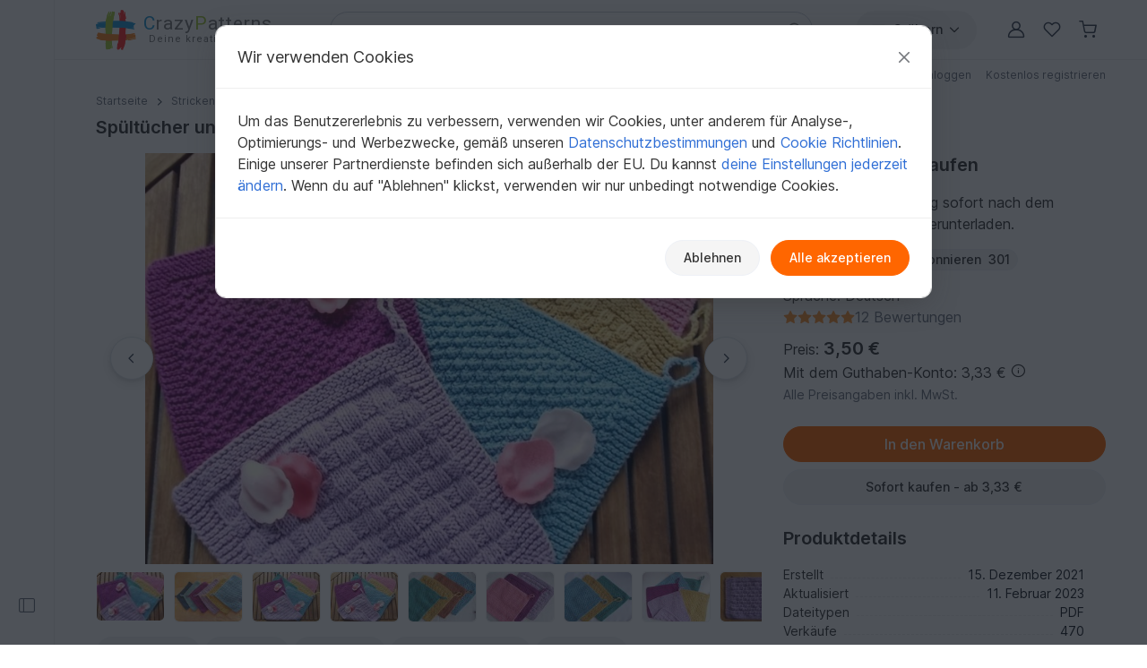

--- FILE ---
content_type: text/css
request_url: https://www.crazypatterns.net/cache/src/e6e789574d7ecb1e.min.css
body_size: 766
content:
.jcrop-holder{direction:ltr;text-align:left}.jcrop-vline,.jcrop-hline{background:#fff url([data-uri]);font-size:0;position:absolute}.jcrop-vline{height:100%;width:1px!important}.jcrop-vline.right{right:0}.jcrop-hline{height:1px!important;width:100%}.jcrop-hline.bottom{bottom:0}.jcrop-tracker{height:100%;width:100%;-webkit-tap-highlight-color:#fff0;-webkit-touch-callout:none;-webkit-user-select:none}.jcrop-handle{background-color:#333;border:1px #eee solid;width:7px;height:7px;font-size:1px}.jcrop-handle.ord-n{left:50%;margin-left:-4px;margin-top:-4px;top:0}.jcrop-handle.ord-s{bottom:0;left:50%;margin-bottom:-4px;margin-left:-4px}.jcrop-handle.ord-e{margin-right:-4px;margin-top:-4px;right:0;top:50%}.jcrop-handle.ord-w{left:0;margin-left:-4px;margin-top:-4px;top:50%}.jcrop-handle.ord-nw{left:0;margin-left:-4px;margin-top:-4px;top:0}.jcrop-handle.ord-ne{margin-right:-4px;margin-top:-4px;right:0;top:0}.jcrop-handle.ord-se{bottom:0;margin-bottom:-4px;margin-right:-4px;right:0}.jcrop-handle.ord-sw{bottom:0;left:0;margin-bottom:-4px;margin-left:-4px}.jcrop-dragbar.ord-n,.jcrop-dragbar.ord-s{height:7px;width:100%}.jcrop-dragbar.ord-e,.jcrop-dragbar.ord-w{height:100%;width:7px}.jcrop-dragbar.ord-n{margin-top:-4px}.jcrop-dragbar.ord-s{bottom:0;margin-bottom:-4px}.jcrop-dragbar.ord-e{margin-right:-4px;right:0}.jcrop-dragbar.ord-w{margin-left:-4px}.jcrop-light .jcrop-vline,.jcrop-light .jcrop-hline{background:#fff;filter:alpha(opacity=70)!important;opacity:.70!important}.jcrop-light .jcrop-handle{-moz-border-radius:3px;-webkit-border-radius:3px;background-color:#000;border-color:#fff;border-radius:3px}.jcrop-dark .jcrop-vline,.jcrop-dark .jcrop-hline{background:#000;filter:alpha(opacity=70)!important;opacity:0.7!important}.jcrop-dark .jcrop-handle{-moz-border-radius:3px;-webkit-border-radius:3px;background-color:#fff;border-color:#000;border-radius:3px}.solid-line .jcrop-vline,.solid-line .jcrop-hline{background:#fff}.jcrop-holder img,img.jcrop-preview{max-width:none}

--- FILE ---
content_type: application/javascript
request_url: https://www.crazypatterns.net/cache/src/8ceaeaf836668589.rgn.min.js
body_size: 82837
content:
(function(global,factory){typeof exports==='object'&&typeof module!=='undefined'?module.exports=factory():typeof define==='function'&&define.amd?define(factory):global.moment=factory()}(this,(function(){'use strict';var hookCallback;function hooks(){return hookCallback.apply(null,arguments)}
function setHookCallback(callback){hookCallback=callback}
function isArray(input){return input instanceof Array||Object.prototype.toString.call(input)==='[object Array]'}
function isObject(input){return input!=null&&Object.prototype.toString.call(input)==='[object Object]'}
function isObjectEmpty(obj){var k;for(k in obj){return!1}
return!0}
function isUndefined(input){return input===void 0}
function isNumber(input){return typeof input==='number'||Object.prototype.toString.call(input)==='[object Number]'}
function isDate(input){return input instanceof Date||Object.prototype.toString.call(input)==='[object Date]'}
function map(arr,fn){var res=[],i;for(i=0;i<arr.length;++i){res.push(fn(arr[i],i))}
return res}
function hasOwnProp(a,b){return Object.prototype.hasOwnProperty.call(a,b)}
function extend(a,b){for(var i in b){if(hasOwnProp(b,i)){a[i]=b[i]}}
if(hasOwnProp(b,'toString')){a.toString=b.toString}
if(hasOwnProp(b,'valueOf')){a.valueOf=b.valueOf}
return a}
function createUTC(input,format,locale,strict){return createLocalOrUTC(input,format,locale,strict,!0).utc()}
function defaultParsingFlags(){return{empty:!1,unusedTokens:[],unusedInput:[],overflow:-2,charsLeftOver:0,nullInput:!1,invalidMonth:null,invalidFormat:!1,userInvalidated:!1,iso:!1,parsedDateParts:[],meridiem:null,rfc2822:!1,weekdayMismatch:!1}}
function getParsingFlags(m){if(m._pf==null){m._pf=defaultParsingFlags()}
return m._pf}
var some;if(Array.prototype.some){some=Array.prototype.some}else{some=function(fun){var t=Object(this);var len=t.length>>>0;for(var i=0;i<len;i++){if(i in t&&fun.call(this,t[i],i,t)){return!0}}
return!1}}
var some$1=some;function isValid(m){if(m._isValid==null){var flags=getParsingFlags(m);var parsedParts=some$1.call(flags.parsedDateParts,function(i){return i!=null});var isNowValid=!isNaN(m._d.getTime())&&flags.overflow<0&&!flags.empty&&!flags.invalidMonth&&!flags.invalidWeekday&&!flags.nullInput&&!flags.invalidFormat&&!flags.userInvalidated&&(!flags.meridiem||(flags.meridiem&&parsedParts));if(m._strict){isNowValid=isNowValid&&flags.charsLeftOver===0&&flags.unusedTokens.length===0&&flags.bigHour===undefined}
if(Object.isFrozen==null||!Object.isFrozen(m)){m._isValid=isNowValid}else{return isNowValid}}
return m._isValid}
function createInvalid(flags){var m=createUTC(NaN);if(flags!=null){extend(getParsingFlags(m),flags)}else{getParsingFlags(m).userInvalidated=!0}
return m}
var momentProperties=hooks.momentProperties=[];function copyConfig(to,from){var i,prop,val;if(!isUndefined(from._isAMomentObject)){to._isAMomentObject=from._isAMomentObject}
if(!isUndefined(from._i)){to._i=from._i}
if(!isUndefined(from._f)){to._f=from._f}
if(!isUndefined(from._l)){to._l=from._l}
if(!isUndefined(from._strict)){to._strict=from._strict}
if(!isUndefined(from._tzm)){to._tzm=from._tzm}
if(!isUndefined(from._isUTC)){to._isUTC=from._isUTC}
if(!isUndefined(from._offset)){to._offset=from._offset}
if(!isUndefined(from._pf)){to._pf=getParsingFlags(from)}
if(!isUndefined(from._locale)){to._locale=from._locale}
if(momentProperties.length>0){for(i=0;i<momentProperties.length;i++){prop=momentProperties[i];val=from[prop];if(!isUndefined(val)){to[prop]=val}}}
return to}
var updateInProgress=!1;function Moment(config){copyConfig(this,config);this._d=new Date(config._d!=null?config._d.getTime():NaN);if(!this.isValid()){this._d=new Date(NaN)}
if(updateInProgress===!1){updateInProgress=!0;hooks.updateOffset(this);updateInProgress=!1}}
function isMoment(obj){return obj instanceof Moment||(obj!=null&&obj._isAMomentObject!=null)}
function absFloor(number){if(number<0){return Math.ceil(number)||0}else{return Math.floor(number)}}
function toInt(argumentForCoercion){var coercedNumber=+argumentForCoercion,value=0;if(coercedNumber!==0&&isFinite(coercedNumber)){value=absFloor(coercedNumber)}
return value}
function compareArrays(array1,array2,dontConvert){var len=Math.min(array1.length,array2.length),lengthDiff=Math.abs(array1.length-array2.length),diffs=0,i;for(i=0;i<len;i++){if((dontConvert&&array1[i]!==array2[i])||(!dontConvert&&toInt(array1[i])!==toInt(array2[i]))){diffs++}}
return diffs+lengthDiff}
function warn(msg){if(hooks.suppressDeprecationWarnings===!1&&(typeof console!=='undefined')&&console.warn){console.warn('Deprecation warning: '+msg)}}
function deprecate(msg,fn){var firstTime=!0;return extend(function(){if(hooks.deprecationHandler!=null){hooks.deprecationHandler(null,msg)}
if(firstTime){var args=[];var arg;for(var i=0;i<arguments.length;i++){arg='';if(typeof arguments[i]==='object'){arg+='\n['+i+'] ';for(var key in arguments[0]){arg+=key+': '+arguments[0][key]+', '}
arg=arg.slice(0,-2)}else{arg=arguments[i]}
args.push(arg)}
warn(msg+'\nArguments: '+Array.prototype.slice.call(args).join('')+'\n'+(new Error()).stack);firstTime=!1}
return fn.apply(this,arguments)},fn)}
var deprecations={};function deprecateSimple(name,msg){if(hooks.deprecationHandler!=null){hooks.deprecationHandler(name,msg)}
if(!deprecations[name]){warn(msg);deprecations[name]=!0}}
hooks.suppressDeprecationWarnings=!1;hooks.deprecationHandler=null;function isFunction(input){return input instanceof Function||Object.prototype.toString.call(input)==='[object Function]'}
function set(config){var prop,i;for(i in config){prop=config[i];if(isFunction(prop)){this[i]=prop}else{this['_'+i]=prop}}
this._config=config;this._dayOfMonthOrdinalParseLenient=new RegExp((this._dayOfMonthOrdinalParse.source||this._ordinalParse.source)+'|'+(/\d{1,2}/).source)}
function mergeConfigs(parentConfig,childConfig){var res=extend({},parentConfig),prop;for(prop in childConfig){if(hasOwnProp(childConfig,prop)){if(isObject(parentConfig[prop])&&isObject(childConfig[prop])){res[prop]={};extend(res[prop],parentConfig[prop]);extend(res[prop],childConfig[prop])}else if(childConfig[prop]!=null){res[prop]=childConfig[prop]}else{delete res[prop]}}}
for(prop in parentConfig){if(hasOwnProp(parentConfig,prop)&&!hasOwnProp(childConfig,prop)&&isObject(parentConfig[prop])){res[prop]=extend({},res[prop])}}
return res}
function Locale(config){if(config!=null){this.set(config)}}
var keys;if(Object.keys){keys=Object.keys}else{keys=function(obj){var i,res=[];for(i in obj){if(hasOwnProp(obj,i)){res.push(i)}}
return res}}
var keys$1=keys;var defaultCalendar={sameDay:'[Today at] LT',nextDay:'[Tomorrow at] LT',nextWeek:'dddd [at] LT',lastDay:'[Yesterday at] LT',lastWeek:'[Last] dddd [at] LT',sameElse:'L'};function calendar(key,mom,now){var output=this._calendar[key]||this._calendar.sameElse;return isFunction(output)?output.call(mom,now):output}
var defaultLongDateFormat={LTS:'h:mm:ss A',LT:'h:mm A',L:'MM/DD/YYYY',LL:'MMMM D, YYYY',LLL:'MMMM D, YYYY h:mm A',LLLL:'dddd, MMMM D, YYYY h:mm A'};function longDateFormat(key){var format=this._longDateFormat[key],formatUpper=this._longDateFormat[key.toUpperCase()];if(format||!formatUpper){return format}
this._longDateFormat[key]=formatUpper.replace(/MMMM|MM|DD|dddd/g,function(val){return val.slice(1)});return this._longDateFormat[key]}
var defaultInvalidDate='Invalid date';function invalidDate(){return this._invalidDate}
var defaultOrdinal='%d';var defaultDayOfMonthOrdinalParse=/\d{1,2}/;function ordinal(number){return this._ordinal.replace('%d',number)}
var defaultRelativeTime={future:'in %s',past:'%s ago',s:'a few seconds',ss:'%d seconds',m:'a minute',mm:'%d minutes',h:'an hour',hh:'%d hours',d:'a day',dd:'%d days',M:'a month',MM:'%d months',y:'a year',yy:'%d years'};function relativeTime(number,withoutSuffix,string,isFuture){var output=this._relativeTime[string];return(isFunction(output))?output(number,withoutSuffix,string,isFuture):output.replace(/%d/i,number)}
function pastFuture(diff,output){var format=this._relativeTime[diff>0?'future':'past'];return isFunction(format)?format(output):format.replace(/%s/i,output)}
var aliases={};function addUnitAlias(unit,shorthand){var lowerCase=unit.toLowerCase();aliases[lowerCase]=aliases[lowerCase+'s']=aliases[shorthand]=unit}
function normalizeUnits(units){return typeof units==='string'?aliases[units]||aliases[units.toLowerCase()]:undefined}
function normalizeObjectUnits(inputObject){var normalizedInput={},normalizedProp,prop;for(prop in inputObject){if(hasOwnProp(inputObject,prop)){normalizedProp=normalizeUnits(prop);if(normalizedProp){normalizedInput[normalizedProp]=inputObject[prop]}}}
return normalizedInput}
var priorities={};function addUnitPriority(unit,priority){priorities[unit]=priority}
function getPrioritizedUnits(unitsObj){var units=[];for(var u in unitsObj){units.push({unit:u,priority:priorities[u]})}
units.sort(function(a,b){return a.priority-b.priority});return units}
function makeGetSet(unit,keepTime){return function(value){if(value!=null){set$1(this,unit,value);hooks.updateOffset(this,keepTime);return this}else{return get(this,unit)}}}
function get(mom,unit){return mom.isValid()?mom._d['get'+(mom._isUTC?'UTC':'')+unit]():NaN}
function set$1(mom,unit,value){if(mom.isValid()){mom._d['set'+(mom._isUTC?'UTC':'')+unit](value)}}
function stringGet(units){units=normalizeUnits(units);if(isFunction(this[units])){return this[units]()}
return this}
function stringSet(units,value){if(typeof units==='object'){units=normalizeObjectUnits(units);var prioritized=getPrioritizedUnits(units);for(var i=0;i<prioritized.length;i++){this[prioritized[i].unit](units[prioritized[i].unit])}}else{units=normalizeUnits(units);if(isFunction(this[units])){return this[units](value)}}
return this}
function zeroFill(number,targetLength,forceSign){var absNumber=''+Math.abs(number),zerosToFill=targetLength-absNumber.length,sign=number>=0;return(sign?(forceSign?'+':''):'-')+Math.pow(10,Math.max(0,zerosToFill)).toString().substr(1)+absNumber}
var formattingTokens=/(\[[^\[]*\])|(\\)?([Hh]mm(ss)?|Mo|MM?M?M?|Do|DDDo|DD?D?D?|ddd?d?|do?|w[o|w]?|W[o|W]?|Qo?|YYYYYY|YYYYY|YYYY|YY|gg(ggg?)?|GG(GGG?)?|e|E|a|A|hh?|HH?|kk?|mm?|ss?|S{1,9}|x|X|zz?|ZZ?|.)/g;var localFormattingTokens=/(\[[^\[]*\])|(\\)?(LTS|LT|LL?L?L?|l{1,4})/g;var formatFunctions={};var formatTokenFunctions={};function addFormatToken(token,padded,ordinal,callback){var func=callback;if(typeof callback==='string'){func=function(){return this[callback]()}}
if(token){formatTokenFunctions[token]=func}
if(padded){formatTokenFunctions[padded[0]]=function(){return zeroFill(func.apply(this,arguments),padded[1],padded[2])}}
if(ordinal){formatTokenFunctions[ordinal]=function(){return this.localeData().ordinal(func.apply(this,arguments),token)}}}
function removeFormattingTokens(input){if(input.match(/\[[\s\S]/)){return input.replace(/^\[|\]$/g,'')}
return input.replace(/\\/g,'')}
function makeFormatFunction(format){var array=format.match(formattingTokens),i,length;for(i=0,length=array.length;i<length;i++){if(formatTokenFunctions[array[i]]){array[i]=formatTokenFunctions[array[i]]}else{array[i]=removeFormattingTokens(array[i])}}
return function(mom){var output='',i;for(i=0;i<length;i++){output+=isFunction(array[i])?array[i].call(mom,format):array[i]}
return output}}
function formatMoment(m,format){if(!m.isValid()){return m.localeData().invalidDate()}
format=expandFormat(format,m.localeData());formatFunctions[format]=formatFunctions[format]||makeFormatFunction(format);return formatFunctions[format](m)}
function expandFormat(format,locale){var i=5;function replaceLongDateFormatTokens(input){return locale.longDateFormat(input)||input}
localFormattingTokens.lastIndex=0;while(i>=0&&localFormattingTokens.test(format)){format=format.replace(localFormattingTokens,replaceLongDateFormatTokens);localFormattingTokens.lastIndex=0;i-=1}
return format}
var match1=/\d/;var match2=/\d\d/;var match3=/\d{3}/;var match4=/\d{4}/;var match6=/[+-]?\d{6}/;var match1to2=/\d\d?/;var match3to4=/\d\d\d\d?/;var match5to6=/\d\d\d\d\d\d?/;var match1to3=/\d{1,3}/;var match1to4=/\d{1,4}/;var match1to6=/[+-]?\d{1,6}/;var matchUnsigned=/\d+/;var matchSigned=/[+-]?\d+/;var matchOffset=/Z|[+-]\d\d:?\d\d/gi;var matchShortOffset=/Z|[+-]\d\d(?::?\d\d)?/gi;var matchTimestamp=/[+-]?\d+(\.\d{1,3})?/;var matchWord=/[0-9]*['a-z\u00A0-\u05FF\u0700-\uD7FF\uF900-\uFDCF\uFDF0-\uFFEF]+|[\u0600-\u06FF\/]+(\s*?[\u0600-\u06FF]+){1,2}/i;var regexes={};function addRegexToken(token,regex,strictRegex){regexes[token]=isFunction(regex)?regex:function(isStrict,localeData){return(isStrict&&strictRegex)?strictRegex:regex}}
function getParseRegexForToken(token,config){if(!hasOwnProp(regexes,token)){return new RegExp(unescapeFormat(token))}
return regexes[token](config._strict,config._locale)}
function unescapeFormat(s){return regexEscape(s.replace('\\','').replace(/\\(\[)|\\(\])|\[([^\]\[]*)\]|\\(.)/g,function(matched,p1,p2,p3,p4){return p1||p2||p3||p4}))}
function regexEscape(s){return s.replace(/[-\/\\^$*+?.()|[\]{}]/g,'\\$&')}
var tokens={};function addParseToken(token,callback){var i,func=callback;if(typeof token==='string'){token=[token]}
if(isNumber(callback)){func=function(input,array){array[callback]=toInt(input)}}
for(i=0;i<token.length;i++){tokens[token[i]]=func}}
function addWeekParseToken(token,callback){addParseToken(token,function(input,array,config,token){config._w=config._w||{};callback(input,config._w,config,token)})}
function addTimeToArrayFromToken(token,input,config){if(input!=null&&hasOwnProp(tokens,token)){tokens[token](input,config._a,config,token)}}
var YEAR=0;var MONTH=1;var DATE=2;var HOUR=3;var MINUTE=4;var SECOND=5;var MILLISECOND=6;var WEEK=7;var WEEKDAY=8;var indexOf;if(Array.prototype.indexOf){indexOf=Array.prototype.indexOf}else{indexOf=function(o){var i;for(i=0;i<this.length;++i){if(this[i]===o){return i}}
return-1}}
var indexOf$1=indexOf;function daysInMonth(year,month){return new Date(Date.UTC(year,month+1,0)).getUTCDate()}
addFormatToken('M',['MM',2],'Mo',function(){return this.month()+1});addFormatToken('MMM',0,0,function(format){return this.localeData().monthsShort(this,format)});addFormatToken('MMMM',0,0,function(format){return this.localeData().months(this,format)});addUnitAlias('month','M');addUnitPriority('month',8);addRegexToken('M',match1to2);addRegexToken('MM',match1to2,match2);addRegexToken('MMM',function(isStrict,locale){return locale.monthsShortRegex(isStrict)});addRegexToken('MMMM',function(isStrict,locale){return locale.monthsRegex(isStrict)});addParseToken(['M','MM'],function(input,array){array[MONTH]=toInt(input)-1});addParseToken(['MMM','MMMM'],function(input,array,config,token){var month=config._locale.monthsParse(input,token,config._strict);if(month!=null){array[MONTH]=month}else{getParsingFlags(config).invalidMonth=input}});var MONTHS_IN_FORMAT=/D[oD]?(\[[^\[\]]*\]|\s)+MMMM?/;var defaultLocaleMonths='January_February_March_April_May_June_July_August_September_October_November_December'.split('_');function localeMonths(m,format){if(!m){return isArray(this._months)?this._months:this._months.standalone}
return isArray(this._months)?this._months[m.month()]:this._months[(this._months.isFormat||MONTHS_IN_FORMAT).test(format)?'format':'standalone'][m.month()]}
var defaultLocaleMonthsShort='Jan_Feb_Mar_Apr_May_Jun_Jul_Aug_Sep_Oct_Nov_Dec'.split('_');function localeMonthsShort(m,format){if(!m){return isArray(this._monthsShort)?this._monthsShort:this._monthsShort.standalone}
return isArray(this._monthsShort)?this._monthsShort[m.month()]:this._monthsShort[MONTHS_IN_FORMAT.test(format)?'format':'standalone'][m.month()]}
function handleStrictParse(monthName,format,strict){var i,ii,mom,llc=monthName.toLocaleLowerCase();if(!this._monthsParse){this._monthsParse=[];this._longMonthsParse=[];this._shortMonthsParse=[];for(i=0;i<12;++i){mom=createUTC([2000,i]);this._shortMonthsParse[i]=this.monthsShort(mom,'').toLocaleLowerCase();this._longMonthsParse[i]=this.months(mom,'').toLocaleLowerCase()}}
if(strict){if(format==='MMM'){ii=indexOf$1.call(this._shortMonthsParse,llc);return ii!==-1?ii:null}else{ii=indexOf$1.call(this._longMonthsParse,llc);return ii!==-1?ii:null}}else{if(format==='MMM'){ii=indexOf$1.call(this._shortMonthsParse,llc);if(ii!==-1){return ii}
ii=indexOf$1.call(this._longMonthsParse,llc);return ii!==-1?ii:null}else{ii=indexOf$1.call(this._longMonthsParse,llc);if(ii!==-1){return ii}
ii=indexOf$1.call(this._shortMonthsParse,llc);return ii!==-1?ii:null}}}
function localeMonthsParse(monthName,format,strict){var i,mom,regex;if(this._monthsParseExact){return handleStrictParse.call(this,monthName,format,strict)}
if(!this._monthsParse){this._monthsParse=[];this._longMonthsParse=[];this._shortMonthsParse=[]}
for(i=0;i<12;i++){mom=createUTC([2000,i]);if(strict&&!this._longMonthsParse[i]){this._longMonthsParse[i]=new RegExp('^'+this.months(mom,'').replace('.','')+'$','i');this._shortMonthsParse[i]=new RegExp('^'+this.monthsShort(mom,'').replace('.','')+'$','i')}
if(!strict&&!this._monthsParse[i]){regex='^'+this.months(mom,'')+'|^'+this.monthsShort(mom,'');this._monthsParse[i]=new RegExp(regex.replace('.',''),'i')}
if(strict&&format==='MMMM'&&this._longMonthsParse[i].test(monthName)){return i}else if(strict&&format==='MMM'&&this._shortMonthsParse[i].test(monthName)){return i}else if(!strict&&this._monthsParse[i].test(monthName)){return i}}}
function setMonth(mom,value){var dayOfMonth;if(!mom.isValid()){return mom}
if(typeof value==='string'){if(/^\d+$/.test(value)){value=toInt(value)}else{value=mom.localeData().monthsParse(value);if(!isNumber(value)){return mom}}}
dayOfMonth=Math.min(mom.date(),daysInMonth(mom.year(),value));mom._d['set'+(mom._isUTC?'UTC':'')+'Month'](value,dayOfMonth);return mom}
function getSetMonth(value){if(value!=null){setMonth(this,value);hooks.updateOffset(this,!0);return this}else{return get(this,'Month')}}
function getDaysInMonth(){return daysInMonth(this.year(),this.month())}
var defaultMonthsShortRegex=matchWord;function monthsShortRegex(isStrict){if(this._monthsParseExact){if(!hasOwnProp(this,'_monthsRegex')){computeMonthsParse.call(this)}
if(isStrict){return this._monthsShortStrictRegex}else{return this._monthsShortRegex}}else{if(!hasOwnProp(this,'_monthsShortRegex')){this._monthsShortRegex=defaultMonthsShortRegex}
return this._monthsShortStrictRegex&&isStrict?this._monthsShortStrictRegex:this._monthsShortRegex}}
var defaultMonthsRegex=matchWord;function monthsRegex(isStrict){if(this._monthsParseExact){if(!hasOwnProp(this,'_monthsRegex')){computeMonthsParse.call(this)}
if(isStrict){return this._monthsStrictRegex}else{return this._monthsRegex}}else{if(!hasOwnProp(this,'_monthsRegex')){this._monthsRegex=defaultMonthsRegex}
return this._monthsStrictRegex&&isStrict?this._monthsStrictRegex:this._monthsRegex}}
function computeMonthsParse(){function cmpLenRev(a,b){return b.length-a.length}
var shortPieces=[],longPieces=[],mixedPieces=[],i,mom;for(i=0;i<12;i++){mom=createUTC([2000,i]);shortPieces.push(this.monthsShort(mom,''));longPieces.push(this.months(mom,''));mixedPieces.push(this.months(mom,''));mixedPieces.push(this.monthsShort(mom,''))}
shortPieces.sort(cmpLenRev);longPieces.sort(cmpLenRev);mixedPieces.sort(cmpLenRev);for(i=0;i<12;i++){shortPieces[i]=regexEscape(shortPieces[i]);longPieces[i]=regexEscape(longPieces[i])}
for(i=0;i<24;i++){mixedPieces[i]=regexEscape(mixedPieces[i])}
this._monthsRegex=new RegExp('^('+mixedPieces.join('|')+')','i');this._monthsShortRegex=this._monthsRegex;this._monthsStrictRegex=new RegExp('^('+longPieces.join('|')+')','i');this._monthsShortStrictRegex=new RegExp('^('+shortPieces.join('|')+')','i')}
addFormatToken('Y',0,0,function(){var y=this.year();return y<=9999?''+y:'+'+y});addFormatToken(0,['YY',2],0,function(){return this.year()%100});addFormatToken(0,['YYYY',4],0,'year');addFormatToken(0,['YYYYY',5],0,'year');addFormatToken(0,['YYYYYY',6,!0],0,'year');addUnitAlias('year','y');addUnitPriority('year',1);addRegexToken('Y',matchSigned);addRegexToken('YY',match1to2,match2);addRegexToken('YYYY',match1to4,match4);addRegexToken('YYYYY',match1to6,match6);addRegexToken('YYYYYY',match1to6,match6);addParseToken(['YYYYY','YYYYYY'],YEAR);addParseToken('YYYY',function(input,array){array[YEAR]=input.length===2?hooks.parseTwoDigitYear(input):toInt(input)});addParseToken('YY',function(input,array){array[YEAR]=hooks.parseTwoDigitYear(input)});addParseToken('Y',function(input,array){array[YEAR]=parseInt(input,10)});function daysInYear(year){return isLeapYear(year)?366:365}
function isLeapYear(year){return(year%4===0&&year%100!==0)||year%400===0}
hooks.parseTwoDigitYear=function(input){return toInt(input)+(toInt(input)>68?1900:2000)};var getSetYear=makeGetSet('FullYear',!0);function getIsLeapYear(){return isLeapYear(this.year())}
function createDate(y,m,d,h,M,s,ms){var date=new Date(y,m,d,h,M,s,ms);if(y<100&&y>=0&&isFinite(date.getFullYear())){date.setFullYear(y)}
return date}
function createUTCDate(y){var date=new Date(Date.UTC.apply(null,arguments));if(y<100&&y>=0&&isFinite(date.getUTCFullYear())){date.setUTCFullYear(y)}
return date}
function firstWeekOffset(year,dow,doy){var
fwd=7+dow-doy,fwdlw=(7+createUTCDate(year,0,fwd).getUTCDay()-dow)%7;return-fwdlw+fwd-1}
function dayOfYearFromWeeks(year,week,weekday,dow,doy){var localWeekday=(7+weekday-dow)%7,weekOffset=firstWeekOffset(year,dow,doy),dayOfYear=1+7*(week-1)+localWeekday+weekOffset,resYear,resDayOfYear;if(dayOfYear<=0){resYear=year-1;resDayOfYear=daysInYear(resYear)+dayOfYear}else if(dayOfYear>daysInYear(year)){resYear=year+1;resDayOfYear=dayOfYear-daysInYear(year)}else{resYear=year;resDayOfYear=dayOfYear}
return{year:resYear,dayOfYear:resDayOfYear}}
function weekOfYear(mom,dow,doy){var weekOffset=firstWeekOffset(mom.year(),dow,doy),week=Math.floor((mom.dayOfYear()-weekOffset-1)/7)+1,resWeek,resYear;if(week<1){resYear=mom.year()-1;resWeek=week+weeksInYear(resYear,dow,doy)}else if(week>weeksInYear(mom.year(),dow,doy)){resWeek=week-weeksInYear(mom.year(),dow,doy);resYear=mom.year()+1}else{resYear=mom.year();resWeek=week}
return{week:resWeek,year:resYear}}
function weeksInYear(year,dow,doy){var weekOffset=firstWeekOffset(year,dow,doy),weekOffsetNext=firstWeekOffset(year+1,dow,doy);return(daysInYear(year)-weekOffset+weekOffsetNext)/7}
addFormatToken('w',['ww',2],'wo','week');addFormatToken('W',['WW',2],'Wo','isoWeek');addUnitAlias('week','w');addUnitAlias('isoWeek','W');addUnitPriority('week',5);addUnitPriority('isoWeek',5);addRegexToken('w',match1to2);addRegexToken('ww',match1to2,match2);addRegexToken('W',match1to2);addRegexToken('WW',match1to2,match2);addWeekParseToken(['w','ww','W','WW'],function(input,week,config,token){week[token.substr(0,1)]=toInt(input)});function localeWeek(mom){return weekOfYear(mom,this._week.dow,this._week.doy).week}
var defaultLocaleWeek={dow:0,doy:6};function localeFirstDayOfWeek(){return this._week.dow}
function localeFirstDayOfYear(){return this._week.doy}
function getSetWeek(input){var week=this.localeData().week(this);return input==null?week:this.add((input-week)*7,'d')}
function getSetISOWeek(input){var week=weekOfYear(this,1,4).week;return input==null?week:this.add((input-week)*7,'d')}
addFormatToken('d',0,'do','day');addFormatToken('dd',0,0,function(format){return this.localeData().weekdaysMin(this,format)});addFormatToken('ddd',0,0,function(format){return this.localeData().weekdaysShort(this,format)});addFormatToken('dddd',0,0,function(format){return this.localeData().weekdays(this,format)});addFormatToken('e',0,0,'weekday');addFormatToken('E',0,0,'isoWeekday');addUnitAlias('day','d');addUnitAlias('weekday','e');addUnitAlias('isoWeekday','E');addUnitPriority('day',11);addUnitPriority('weekday',11);addUnitPriority('isoWeekday',11);addRegexToken('d',match1to2);addRegexToken('e',match1to2);addRegexToken('E',match1to2);addRegexToken('dd',function(isStrict,locale){return locale.weekdaysMinRegex(isStrict)});addRegexToken('ddd',function(isStrict,locale){return locale.weekdaysShortRegex(isStrict)});addRegexToken('dddd',function(isStrict,locale){return locale.weekdaysRegex(isStrict)});addWeekParseToken(['dd','ddd','dddd'],function(input,week,config,token){var weekday=config._locale.weekdaysParse(input,token,config._strict);if(weekday!=null){week.d=weekday}else{getParsingFlags(config).invalidWeekday=input}});addWeekParseToken(['d','e','E'],function(input,week,config,token){week[token]=toInt(input)});function parseWeekday(input,locale){if(typeof input!=='string'){return input}
if(!isNaN(input)){return parseInt(input,10)}
input=locale.weekdaysParse(input);if(typeof input==='number'){return input}
return null}
function parseIsoWeekday(input,locale){if(typeof input==='string'){return locale.weekdaysParse(input)%7||7}
return isNaN(input)?null:input}
var defaultLocaleWeekdays='Sunday_Monday_Tuesday_Wednesday_Thursday_Friday_Saturday'.split('_');function localeWeekdays(m,format){if(!m){return isArray(this._weekdays)?this._weekdays:this._weekdays.standalone}
return isArray(this._weekdays)?this._weekdays[m.day()]:this._weekdays[this._weekdays.isFormat.test(format)?'format':'standalone'][m.day()]}
var defaultLocaleWeekdaysShort='Sun_Mon_Tue_Wed_Thu_Fri_Sat'.split('_');function localeWeekdaysShort(m){return(m)?this._weekdaysShort[m.day()]:this._weekdaysShort}
var defaultLocaleWeekdaysMin='Su_Mo_Tu_We_Th_Fr_Sa'.split('_');function localeWeekdaysMin(m){return(m)?this._weekdaysMin[m.day()]:this._weekdaysMin}
function handleStrictParse$1(weekdayName,format,strict){var i,ii,mom,llc=weekdayName.toLocaleLowerCase();if(!this._weekdaysParse){this._weekdaysParse=[];this._shortWeekdaysParse=[];this._minWeekdaysParse=[];for(i=0;i<7;++i){mom=createUTC([2000,1]).day(i);this._minWeekdaysParse[i]=this.weekdaysMin(mom,'').toLocaleLowerCase();this._shortWeekdaysParse[i]=this.weekdaysShort(mom,'').toLocaleLowerCase();this._weekdaysParse[i]=this.weekdays(mom,'').toLocaleLowerCase()}}
if(strict){if(format==='dddd'){ii=indexOf$1.call(this._weekdaysParse,llc);return ii!==-1?ii:null}else if(format==='ddd'){ii=indexOf$1.call(this._shortWeekdaysParse,llc);return ii!==-1?ii:null}else{ii=indexOf$1.call(this._minWeekdaysParse,llc);return ii!==-1?ii:null}}else{if(format==='dddd'){ii=indexOf$1.call(this._weekdaysParse,llc);if(ii!==-1){return ii}
ii=indexOf$1.call(this._shortWeekdaysParse,llc);if(ii!==-1){return ii}
ii=indexOf$1.call(this._minWeekdaysParse,llc);return ii!==-1?ii:null}else if(format==='ddd'){ii=indexOf$1.call(this._shortWeekdaysParse,llc);if(ii!==-1){return ii}
ii=indexOf$1.call(this._weekdaysParse,llc);if(ii!==-1){return ii}
ii=indexOf$1.call(this._minWeekdaysParse,llc);return ii!==-1?ii:null}else{ii=indexOf$1.call(this._minWeekdaysParse,llc);if(ii!==-1){return ii}
ii=indexOf$1.call(this._weekdaysParse,llc);if(ii!==-1){return ii}
ii=indexOf$1.call(this._shortWeekdaysParse,llc);return ii!==-1?ii:null}}}
function localeWeekdaysParse(weekdayName,format,strict){var i,mom,regex;if(this._weekdaysParseExact){return handleStrictParse$1.call(this,weekdayName,format,strict)}
if(!this._weekdaysParse){this._weekdaysParse=[];this._minWeekdaysParse=[];this._shortWeekdaysParse=[];this._fullWeekdaysParse=[]}
for(i=0;i<7;i++){mom=createUTC([2000,1]).day(i);if(strict&&!this._fullWeekdaysParse[i]){this._fullWeekdaysParse[i]=new RegExp('^'+this.weekdays(mom,'').replace('.','\.?')+'$','i');this._shortWeekdaysParse[i]=new RegExp('^'+this.weekdaysShort(mom,'').replace('.','\.?')+'$','i');this._minWeekdaysParse[i]=new RegExp('^'+this.weekdaysMin(mom,'').replace('.','\.?')+'$','i')}
if(!this._weekdaysParse[i]){regex='^'+this.weekdays(mom,'')+'|^'+this.weekdaysShort(mom,'')+'|^'+this.weekdaysMin(mom,'');this._weekdaysParse[i]=new RegExp(regex.replace('.',''),'i')}
if(strict&&format==='dddd'&&this._fullWeekdaysParse[i].test(weekdayName)){return i}else if(strict&&format==='ddd'&&this._shortWeekdaysParse[i].test(weekdayName)){return i}else if(strict&&format==='dd'&&this._minWeekdaysParse[i].test(weekdayName)){return i}else if(!strict&&this._weekdaysParse[i].test(weekdayName)){return i}}}
function getSetDayOfWeek(input){if(!this.isValid()){return input!=null?this:NaN}
var day=this._isUTC?this._d.getUTCDay():this._d.getDay();if(input!=null){input=parseWeekday(input,this.localeData());return this.add(input-day,'d')}else{return day}}
function getSetLocaleDayOfWeek(input){if(!this.isValid()){return input!=null?this:NaN}
var weekday=(this.day()+7-this.localeData()._week.dow)%7;return input==null?weekday:this.add(input-weekday,'d')}
function getSetISODayOfWeek(input){if(!this.isValid()){return input!=null?this:NaN}
if(input!=null){var weekday=parseIsoWeekday(input,this.localeData());return this.day(this.day()%7?weekday:weekday-7)}else{return this.day()||7}}
var defaultWeekdaysRegex=matchWord;function weekdaysRegex(isStrict){if(this._weekdaysParseExact){if(!hasOwnProp(this,'_weekdaysRegex')){computeWeekdaysParse.call(this)}
if(isStrict){return this._weekdaysStrictRegex}else{return this._weekdaysRegex}}else{if(!hasOwnProp(this,'_weekdaysRegex')){this._weekdaysRegex=defaultWeekdaysRegex}
return this._weekdaysStrictRegex&&isStrict?this._weekdaysStrictRegex:this._weekdaysRegex}}
var defaultWeekdaysShortRegex=matchWord;function weekdaysShortRegex(isStrict){if(this._weekdaysParseExact){if(!hasOwnProp(this,'_weekdaysRegex')){computeWeekdaysParse.call(this)}
if(isStrict){return this._weekdaysShortStrictRegex}else{return this._weekdaysShortRegex}}else{if(!hasOwnProp(this,'_weekdaysShortRegex')){this._weekdaysShortRegex=defaultWeekdaysShortRegex}
return this._weekdaysShortStrictRegex&&isStrict?this._weekdaysShortStrictRegex:this._weekdaysShortRegex}}
var defaultWeekdaysMinRegex=matchWord;function weekdaysMinRegex(isStrict){if(this._weekdaysParseExact){if(!hasOwnProp(this,'_weekdaysRegex')){computeWeekdaysParse.call(this)}
if(isStrict){return this._weekdaysMinStrictRegex}else{return this._weekdaysMinRegex}}else{if(!hasOwnProp(this,'_weekdaysMinRegex')){this._weekdaysMinRegex=defaultWeekdaysMinRegex}
return this._weekdaysMinStrictRegex&&isStrict?this._weekdaysMinStrictRegex:this._weekdaysMinRegex}}
function computeWeekdaysParse(){function cmpLenRev(a,b){return b.length-a.length}
var minPieces=[],shortPieces=[],longPieces=[],mixedPieces=[],i,mom,minp,shortp,longp;for(i=0;i<7;i++){mom=createUTC([2000,1]).day(i);minp=this.weekdaysMin(mom,'');shortp=this.weekdaysShort(mom,'');longp=this.weekdays(mom,'');minPieces.push(minp);shortPieces.push(shortp);longPieces.push(longp);mixedPieces.push(minp);mixedPieces.push(shortp);mixedPieces.push(longp)}
minPieces.sort(cmpLenRev);shortPieces.sort(cmpLenRev);longPieces.sort(cmpLenRev);mixedPieces.sort(cmpLenRev);for(i=0;i<7;i++){shortPieces[i]=regexEscape(shortPieces[i]);longPieces[i]=regexEscape(longPieces[i]);mixedPieces[i]=regexEscape(mixedPieces[i])}
this._weekdaysRegex=new RegExp('^('+mixedPieces.join('|')+')','i');this._weekdaysShortRegex=this._weekdaysRegex;this._weekdaysMinRegex=this._weekdaysRegex;this._weekdaysStrictRegex=new RegExp('^('+longPieces.join('|')+')','i');this._weekdaysShortStrictRegex=new RegExp('^('+shortPieces.join('|')+')','i');this._weekdaysMinStrictRegex=new RegExp('^('+minPieces.join('|')+')','i')}
function hFormat(){return this.hours()%12||12}
function kFormat(){return this.hours()||24}
addFormatToken('H',['HH',2],0,'hour');addFormatToken('h',['hh',2],0,hFormat);addFormatToken('k',['kk',2],0,kFormat);addFormatToken('hmm',0,0,function(){return''+hFormat.apply(this)+zeroFill(this.minutes(),2)});addFormatToken('hmmss',0,0,function(){return''+hFormat.apply(this)+zeroFill(this.minutes(),2)+zeroFill(this.seconds(),2)});addFormatToken('Hmm',0,0,function(){return''+this.hours()+zeroFill(this.minutes(),2)});addFormatToken('Hmmss',0,0,function(){return''+this.hours()+zeroFill(this.minutes(),2)+zeroFill(this.seconds(),2)});function meridiem(token,lowercase){addFormatToken(token,0,0,function(){return this.localeData().meridiem(this.hours(),this.minutes(),lowercase)})}
meridiem('a',!0);meridiem('A',!1);addUnitAlias('hour','h');addUnitPriority('hour',13);function matchMeridiem(isStrict,locale){return locale._meridiemParse}
addRegexToken('a',matchMeridiem);addRegexToken('A',matchMeridiem);addRegexToken('H',match1to2);addRegexToken('h',match1to2);addRegexToken('k',match1to2);addRegexToken('HH',match1to2,match2);addRegexToken('hh',match1to2,match2);addRegexToken('kk',match1to2,match2);addRegexToken('hmm',match3to4);addRegexToken('hmmss',match5to6);addRegexToken('Hmm',match3to4);addRegexToken('Hmmss',match5to6);addParseToken(['H','HH'],HOUR);addParseToken(['k','kk'],function(input,array,config){var kInput=toInt(input);array[HOUR]=kInput===24?0:kInput});addParseToken(['a','A'],function(input,array,config){config._isPm=config._locale.isPM(input);config._meridiem=input});addParseToken(['h','hh'],function(input,array,config){array[HOUR]=toInt(input);getParsingFlags(config).bigHour=!0});addParseToken('hmm',function(input,array,config){var pos=input.length-2;array[HOUR]=toInt(input.substr(0,pos));array[MINUTE]=toInt(input.substr(pos));getParsingFlags(config).bigHour=!0});addParseToken('hmmss',function(input,array,config){var pos1=input.length-4;var pos2=input.length-2;array[HOUR]=toInt(input.substr(0,pos1));array[MINUTE]=toInt(input.substr(pos1,2));array[SECOND]=toInt(input.substr(pos2));getParsingFlags(config).bigHour=!0});addParseToken('Hmm',function(input,array,config){var pos=input.length-2;array[HOUR]=toInt(input.substr(0,pos));array[MINUTE]=toInt(input.substr(pos))});addParseToken('Hmmss',function(input,array,config){var pos1=input.length-4;var pos2=input.length-2;array[HOUR]=toInt(input.substr(0,pos1));array[MINUTE]=toInt(input.substr(pos1,2));array[SECOND]=toInt(input.substr(pos2))});function localeIsPM(input){return((input+'').toLowerCase().charAt(0)==='p')}
var defaultLocaleMeridiemParse=/[ap]\.?m?\.?/i;function localeMeridiem(hours,minutes,isLower){if(hours>11){return isLower?'pm':'PM'}else{return isLower?'am':'AM'}}
var getSetHour=makeGetSet('Hours',!0);var baseConfig={calendar:defaultCalendar,longDateFormat:defaultLongDateFormat,invalidDate:defaultInvalidDate,ordinal:defaultOrdinal,dayOfMonthOrdinalParse:defaultDayOfMonthOrdinalParse,relativeTime:defaultRelativeTime,months:defaultLocaleMonths,monthsShort:defaultLocaleMonthsShort,week:defaultLocaleWeek,weekdays:defaultLocaleWeekdays,weekdaysMin:defaultLocaleWeekdaysMin,weekdaysShort:defaultLocaleWeekdaysShort,meridiemParse:defaultLocaleMeridiemParse};var locales={};var localeFamilies={};var globalLocale;function normalizeLocale(key){return key?key.toLowerCase().replace('_','-'):key}
function chooseLocale(names){var i=0,j,next,locale,split;while(i<names.length){split=normalizeLocale(names[i]).split('-');j=split.length;next=normalizeLocale(names[i+1]);next=next?next.split('-'):null;while(j>0){locale=loadLocale(split.slice(0,j).join('-'));if(locale){return locale}
if(next&&next.length>=j&&compareArrays(split,next,!0)>=j-1){break}
j--}
i++}
return null}
function loadLocale(name){var oldLocale=null;if(!locales[name]&&(typeof module!=='undefined')&&module&&module.exports){try{oldLocale=globalLocale._abbr;require('./locale/'+name);getSetGlobalLocale(oldLocale)}catch(e){}}
return locales[name]}
function getSetGlobalLocale(key,values){var data;if(key){if(isUndefined(values)){data=getLocale(key)}else{data=defineLocale(key,values)}
if(data){globalLocale=data}}
return globalLocale._abbr}
function defineLocale(name,config){if(config!==null){var parentConfig=baseConfig;config.abbr=name;if(locales[name]!=null){deprecateSimple('defineLocaleOverride','use moment.updateLocale(localeName, config) to change '+'an existing locale. moment.defineLocale(localeName, '+'config) should only be used for creating a new locale '+'See http://momentjs.com/guides/#/warnings/define-locale/ for more info.');parentConfig=locales[name]._config}else if(config.parentLocale!=null){if(locales[config.parentLocale]!=null){parentConfig=locales[config.parentLocale]._config}else{if(!localeFamilies[config.parentLocale]){localeFamilies[config.parentLocale]=[]}
localeFamilies[config.parentLocale].push({name:name,config:config});return null}}
locales[name]=new Locale(mergeConfigs(parentConfig,config));if(localeFamilies[name]){localeFamilies[name].forEach(function(x){defineLocale(x.name,x.config)})}
getSetGlobalLocale(name);return locales[name]}else{delete locales[name];return null}}
function updateLocale(name,config){if(config!=null){var locale,parentConfig=baseConfig;if(locales[name]!=null){parentConfig=locales[name]._config}
config=mergeConfigs(parentConfig,config);locale=new Locale(config);locale.parentLocale=locales[name];locales[name]=locale;getSetGlobalLocale(name)}else{if(locales[name]!=null){if(locales[name].parentLocale!=null){locales[name]=locales[name].parentLocale}else if(locales[name]!=null){delete locales[name]}}}
return locales[name]}
function getLocale(key){var locale;if(key&&key._locale&&key._locale._abbr){key=key._locale._abbr}
if(!key){return globalLocale}
if(!isArray(key)){locale=loadLocale(key);if(locale){return locale}
key=[key]}
return chooseLocale(key)}
function listLocales(){return keys$1(locales)}
function checkOverflow(m){var overflow;var a=m._a;if(a&&getParsingFlags(m).overflow===-2){overflow=a[MONTH]<0||a[MONTH]>11?MONTH:a[DATE]<1||a[DATE]>daysInMonth(a[YEAR],a[MONTH])?DATE:a[HOUR]<0||a[HOUR]>24||(a[HOUR]===24&&(a[MINUTE]!==0||a[SECOND]!==0||a[MILLISECOND]!==0))?HOUR:a[MINUTE]<0||a[MINUTE]>59?MINUTE:a[SECOND]<0||a[SECOND]>59?SECOND:a[MILLISECOND]<0||a[MILLISECOND]>999?MILLISECOND:-1;if(getParsingFlags(m)._overflowDayOfYear&&(overflow<YEAR||overflow>DATE)){overflow=DATE}
if(getParsingFlags(m)._overflowWeeks&&overflow===-1){overflow=WEEK}
if(getParsingFlags(m)._overflowWeekday&&overflow===-1){overflow=WEEKDAY}
getParsingFlags(m).overflow=overflow}
return m}
var extendedIsoRegex=/^\s*((?:[+-]\d{6}|\d{4})-(?:\d\d-\d\d|W\d\d-\d|W\d\d|\d\d\d|\d\d))(?:(T| )(\d\d(?::\d\d(?::\d\d(?:[.,]\d+)?)?)?)([\+\-]\d\d(?::?\d\d)?|\s*Z)?)?$/;var basicIsoRegex=/^\s*((?:[+-]\d{6}|\d{4})(?:\d\d\d\d|W\d\d\d|W\d\d|\d\d\d|\d\d))(?:(T| )(\d\d(?:\d\d(?:\d\d(?:[.,]\d+)?)?)?)([\+\-]\d\d(?::?\d\d)?|\s*Z)?)?$/;var tzRegex=/Z|[+-]\d\d(?::?\d\d)?/;var isoDates=[['YYYYYY-MM-DD',/[+-]\d{6}-\d\d-\d\d/],['YYYY-MM-DD',/\d{4}-\d\d-\d\d/],['GGGG-[W]WW-E',/\d{4}-W\d\d-\d/],['GGGG-[W]WW',/\d{4}-W\d\d/,!1],['YYYY-DDD',/\d{4}-\d{3}/],['YYYY-MM',/\d{4}-\d\d/,!1],['YYYYYYMMDD',/[+-]\d{10}/],['YYYYMMDD',/\d{8}/],['GGGG[W]WWE',/\d{4}W\d{3}/],['GGGG[W]WW',/\d{4}W\d{2}/,!1],['YYYYDDD',/\d{7}/]];var isoTimes=[['HH:mm:ss.SSSS',/\d\d:\d\d:\d\d\.\d+/],['HH:mm:ss,SSSS',/\d\d:\d\d:\d\d,\d+/],['HH:mm:ss',/\d\d:\d\d:\d\d/],['HH:mm',/\d\d:\d\d/],['HHmmss.SSSS',/\d\d\d\d\d\d\.\d+/],['HHmmss,SSSS',/\d\d\d\d\d\d,\d+/],['HHmmss',/\d\d\d\d\d\d/],['HHmm',/\d\d\d\d/],['HH',/\d\d/]];var aspNetJsonRegex=/^\/?Date\((\-?\d+)/i;function configFromISO(config){var i,l,string=config._i,match=extendedIsoRegex.exec(string)||basicIsoRegex.exec(string),allowTime,dateFormat,timeFormat,tzFormat;if(match){getParsingFlags(config).iso=!0;for(i=0,l=isoDates.length;i<l;i++){if(isoDates[i][1].exec(match[1])){dateFormat=isoDates[i][0];allowTime=isoDates[i][2]!==!1;break}}
if(dateFormat==null){config._isValid=!1;return}
if(match[3]){for(i=0,l=isoTimes.length;i<l;i++){if(isoTimes[i][1].exec(match[3])){timeFormat=(match[2]||' ')+isoTimes[i][0];break}}
if(timeFormat==null){config._isValid=!1;return}}
if(!allowTime&&timeFormat!=null){config._isValid=!1;return}
if(match[4]){if(tzRegex.exec(match[4])){tzFormat='Z'}else{config._isValid=!1;return}}
config._f=dateFormat+(timeFormat||'')+(tzFormat||'');configFromStringAndFormat(config)}else{config._isValid=!1}}
var basicRfcRegex=/^((?:Mon|Tue|Wed|Thu|Fri|Sat|Sun),?\s)?(\d?\d\s(?:Jan|Feb|Mar|Apr|May|Jun|Jul|Aug|Sep|Oct|Nov|Dec)\s(?:\d\d)?\d\d\s)(\d\d:\d\d)(\:\d\d)?(\s(?:UT|GMT|[ECMP][SD]T|[A-IK-Za-ik-z]|[+-]\d{4}))$/;function configFromRFC2822(config){var string,match,dayFormat,dateFormat,timeFormat,tzFormat;var timezones={' GMT':' +0000',' EDT':' -0400',' EST':' -0500',' CDT':' -0500',' CST':' -0600',' MDT':' -0600',' MST':' -0700',' PDT':' -0700',' PST':' -0800'};var military='YXWVUTSRQPONZABCDEFGHIKLM';var timezone,timezoneIndex;string=config._i.replace(/\([^\)]*\)|[\n\t]/g,' ').replace(/(\s\s+)/g,' ').replace(/^\s|\s$/g,'');match=basicRfcRegex.exec(string);if(match){dayFormat=match[1]?'ddd'+((match[1].length===5)?', ':' '):'';dateFormat='D MMM '+((match[2].length>10)?'YYYY ':'YY ');timeFormat='HH:mm'+(match[4]?':ss':'');if(match[1]){var momentDate=new Date(match[2]);var momentDay=['Sun','Mon','Tue','Wed','Thu','Fri','Sat'][momentDate.getDay()];if(match[1].substr(0,3)!==momentDay){getParsingFlags(config).weekdayMismatch=!0;config._isValid=!1;return}}
switch(match[5].length){case 2:if(timezoneIndex===0){timezone=' +0000'}else{timezoneIndex=military.indexOf(match[5][1].toUpperCase())-12;timezone=((timezoneIndex<0)?' -':' +')+((''+timezoneIndex).replace(/^-?/,'0')).match(/..$/)[0]+'00'}
break;case 4:timezone=timezones[match[5]];break;default:timezone=timezones[' GMT']}
match[5]=timezone;config._i=match.splice(1).join('');tzFormat=' ZZ';config._f=dayFormat+dateFormat+timeFormat+tzFormat;configFromStringAndFormat(config);getParsingFlags(config).rfc2822=!0}else{config._isValid=!1}}
function configFromString(config){var matched=aspNetJsonRegex.exec(config._i);if(matched!==null){config._d=new Date(+matched[1]);return}
configFromISO(config);if(config._isValid===!1){delete config._isValid}else{return}
configFromRFC2822(config);if(config._isValid===!1){delete config._isValid}else{return}
hooks.createFromInputFallback(config)}
hooks.createFromInputFallback=deprecate('value provided is not in a recognized RFC2822 or ISO format. moment construction falls back to js Date(), '+'which is not reliable across all browsers and versions. Non RFC2822/ISO date formats are '+'discouraged and will be removed in an upcoming major release. Please refer to '+'http://momentjs.com/guides/#/warnings/js-date/ for more info.',function(config){config._d=new Date(config._i+(config._useUTC?' UTC':''))});function defaults(a,b,c){if(a!=null){return a}
if(b!=null){return b}
return c}
function currentDateArray(config){var nowValue=new Date(hooks.now());if(config._useUTC){return[nowValue.getUTCFullYear(),nowValue.getUTCMonth(),nowValue.getUTCDate()]}
return[nowValue.getFullYear(),nowValue.getMonth(),nowValue.getDate()]}
function configFromArray(config){var i,date,input=[],currentDate,yearToUse;if(config._d){return}
currentDate=currentDateArray(config);if(config._w&&config._a[DATE]==null&&config._a[MONTH]==null){dayOfYearFromWeekInfo(config)}
if(config._dayOfYear!=null){yearToUse=defaults(config._a[YEAR],currentDate[YEAR]);if(config._dayOfYear>daysInYear(yearToUse)||config._dayOfYear===0){getParsingFlags(config)._overflowDayOfYear=!0}
date=createUTCDate(yearToUse,0,config._dayOfYear);config._a[MONTH]=date.getUTCMonth();config._a[DATE]=date.getUTCDate()}
for(i=0;i<3&&config._a[i]==null;++i){config._a[i]=input[i]=currentDate[i]}
for(;i<7;i++){config._a[i]=input[i]=(config._a[i]==null)?(i===2?1:0):config._a[i]}
if(config._a[HOUR]===24&&config._a[MINUTE]===0&&config._a[SECOND]===0&&config._a[MILLISECOND]===0){config._nextDay=!0;config._a[HOUR]=0}
config._d=(config._useUTC?createUTCDate:createDate).apply(null,input);if(config._tzm!=null){config._d.setUTCMinutes(config._d.getUTCMinutes()-config._tzm)}
if(config._nextDay){config._a[HOUR]=24}}
function dayOfYearFromWeekInfo(config){var w,weekYear,week,weekday,dow,doy,temp,weekdayOverflow;w=config._w;if(w.GG!=null||w.W!=null||w.E!=null){dow=1;doy=4;weekYear=defaults(w.GG,config._a[YEAR],weekOfYear(createLocal(),1,4).year);week=defaults(w.W,1);weekday=defaults(w.E,1);if(weekday<1||weekday>7){weekdayOverflow=!0}}else{dow=config._locale._week.dow;doy=config._locale._week.doy;var curWeek=weekOfYear(createLocal(),dow,doy);weekYear=defaults(w.gg,config._a[YEAR],curWeek.year);week=defaults(w.w,curWeek.week);if(w.d!=null){weekday=w.d;if(weekday<0||weekday>6){weekdayOverflow=!0}}else if(w.e!=null){weekday=w.e+dow;if(w.e<0||w.e>6){weekdayOverflow=!0}}else{weekday=dow}}
if(week<1||week>weeksInYear(weekYear,dow,doy)){getParsingFlags(config)._overflowWeeks=!0}else if(weekdayOverflow!=null){getParsingFlags(config)._overflowWeekday=!0}else{temp=dayOfYearFromWeeks(weekYear,week,weekday,dow,doy);config._a[YEAR]=temp.year;config._dayOfYear=temp.dayOfYear}}
hooks.ISO_8601=function(){};hooks.RFC_2822=function(){};function configFromStringAndFormat(config){if(config._f===hooks.ISO_8601){configFromISO(config);return}
if(config._f===hooks.RFC_2822){configFromRFC2822(config);return}
config._a=[];getParsingFlags(config).empty=!0;var string=''+config._i,i,parsedInput,tokens,token,skipped,stringLength=string.length,totalParsedInputLength=0;tokens=expandFormat(config._f,config._locale).match(formattingTokens)||[];for(i=0;i<tokens.length;i++){token=tokens[i];parsedInput=(string.match(getParseRegexForToken(token,config))||[])[0];if(parsedInput){skipped=string.substr(0,string.indexOf(parsedInput));if(skipped.length>0){getParsingFlags(config).unusedInput.push(skipped)}
string=string.slice(string.indexOf(parsedInput)+parsedInput.length);totalParsedInputLength+=parsedInput.length}
if(formatTokenFunctions[token]){if(parsedInput){getParsingFlags(config).empty=!1}else{getParsingFlags(config).unusedTokens.push(token)}
addTimeToArrayFromToken(token,parsedInput,config)}else if(config._strict&&!parsedInput){getParsingFlags(config).unusedTokens.push(token)}}
getParsingFlags(config).charsLeftOver=stringLength-totalParsedInputLength;if(string.length>0){getParsingFlags(config).unusedInput.push(string)}
if(config._a[HOUR]<=12&&getParsingFlags(config).bigHour===!0&&config._a[HOUR]>0){getParsingFlags(config).bigHour=undefined}
getParsingFlags(config).parsedDateParts=config._a.slice(0);getParsingFlags(config).meridiem=config._meridiem;config._a[HOUR]=meridiemFixWrap(config._locale,config._a[HOUR],config._meridiem);configFromArray(config);checkOverflow(config)}
function meridiemFixWrap(locale,hour,meridiem){var isPm;if(meridiem==null){return hour}
if(locale.meridiemHour!=null){return locale.meridiemHour(hour,meridiem)}else if(locale.isPM!=null){isPm=locale.isPM(meridiem);if(isPm&&hour<12){hour+=12}
if(!isPm&&hour===12){hour=0}
return hour}else{return hour}}
function configFromStringAndArray(config){var tempConfig,bestMoment,scoreToBeat,i,currentScore;if(config._f.length===0){getParsingFlags(config).invalidFormat=!0;config._d=new Date(NaN);return}
for(i=0;i<config._f.length;i++){currentScore=0;tempConfig=copyConfig({},config);if(config._useUTC!=null){tempConfig._useUTC=config._useUTC}
tempConfig._f=config._f[i];configFromStringAndFormat(tempConfig);if(!isValid(tempConfig)){continue}
currentScore+=getParsingFlags(tempConfig).charsLeftOver;currentScore+=getParsingFlags(tempConfig).unusedTokens.length*10;getParsingFlags(tempConfig).score=currentScore;if(scoreToBeat==null||currentScore<scoreToBeat){scoreToBeat=currentScore;bestMoment=tempConfig}}
extend(config,bestMoment||tempConfig)}
function configFromObject(config){if(config._d){return}
var i=normalizeObjectUnits(config._i);config._a=map([i.year,i.month,i.day||i.date,i.hour,i.minute,i.second,i.millisecond],function(obj){return obj&&parseInt(obj,10)});configFromArray(config)}
function createFromConfig(config){var res=new Moment(checkOverflow(prepareConfig(config)));if(res._nextDay){res.add(1,'d');res._nextDay=undefined}
return res}
function prepareConfig(config){var input=config._i,format=config._f;config._locale=config._locale||getLocale(config._l);if(input===null||(format===undefined&&input==='')){return createInvalid({nullInput:!0})}
if(typeof input==='string'){config._i=input=config._locale.preparse(input)}
if(isMoment(input)){return new Moment(checkOverflow(input))}else if(isDate(input)){config._d=input}else if(isArray(format)){configFromStringAndArray(config)}else if(format){configFromStringAndFormat(config)}else{configFromInput(config)}
if(!isValid(config)){config._d=null}
return config}
function configFromInput(config){var input=config._i;if(isUndefined(input)){config._d=new Date(hooks.now())}else if(isDate(input)){config._d=new Date(input.valueOf())}else if(typeof input==='string'){configFromString(config)}else if(isArray(input)){config._a=map(input.slice(0),function(obj){return parseInt(obj,10)});configFromArray(config)}else if(isObject(input)){configFromObject(config)}else if(isNumber(input)){config._d=new Date(input)}else{hooks.createFromInputFallback(config)}}
function createLocalOrUTC(input,format,locale,strict,isUTC){var c={};if(locale===!0||locale===!1){strict=locale;locale=undefined}
if((isObject(input)&&isObjectEmpty(input))||(isArray(input)&&input.length===0)){input=undefined}
c._isAMomentObject=!0;c._useUTC=c._isUTC=isUTC;c._l=locale;c._i=input;c._f=format;c._strict=strict;return createFromConfig(c)}
function createLocal(input,format,locale,strict){return createLocalOrUTC(input,format,locale,strict,!1)}
var prototypeMin=deprecate('moment().min is deprecated, use moment.max instead. http://momentjs.com/guides/#/warnings/min-max/',function(){var other=createLocal.apply(null,arguments);if(this.isValid()&&other.isValid()){return other<this?this:other}else{return createInvalid()}});var prototypeMax=deprecate('moment().max is deprecated, use moment.min instead. http://momentjs.com/guides/#/warnings/min-max/',function(){var other=createLocal.apply(null,arguments);if(this.isValid()&&other.isValid()){return other>this?this:other}else{return createInvalid()}});function pickBy(fn,moments){var res,i;if(moments.length===1&&isArray(moments[0])){moments=moments[0]}
if(!moments.length){return createLocal()}
res=moments[0];for(i=1;i<moments.length;++i){if(!moments[i].isValid()||moments[i][fn](res)){res=moments[i]}}
return res}
function min(){var args=[].slice.call(arguments,0);return pickBy('isBefore',args)}
function max(){var args=[].slice.call(arguments,0);return pickBy('isAfter',args)}
var now=function(){return Date.now?Date.now():+(new Date())};var ordering=['year','quarter','month','week','day','hour','minute','second','millisecond'];function isDurationValid(m){for(var key in m){if(!(ordering.indexOf(key)!==-1&&(m[key]==null||!isNaN(m[key])))){return!1}}
var unitHasDecimal=!1;for(var i=0;i<ordering.length;++i){if(m[ordering[i]]){if(unitHasDecimal){return!1}
if(parseFloat(m[ordering[i]])!==toInt(m[ordering[i]])){unitHasDecimal=!0}}}
return!0}
function isValid$1(){return this._isValid}
function createInvalid$1(){return createDuration(NaN)}
function Duration(duration){var normalizedInput=normalizeObjectUnits(duration),years=normalizedInput.year||0,quarters=normalizedInput.quarter||0,months=normalizedInput.month||0,weeks=normalizedInput.week||0,days=normalizedInput.day||0,hours=normalizedInput.hour||0,minutes=normalizedInput.minute||0,seconds=normalizedInput.second||0,milliseconds=normalizedInput.millisecond||0;this._isValid=isDurationValid(normalizedInput);this._milliseconds=+milliseconds+seconds*1e3+minutes*6e4+hours*1000*60*60;this._days=+days+weeks*7;this._months=+months+quarters*3+years*12;this._data={};this._locale=getLocale();this._bubble()}
function isDuration(obj){return obj instanceof Duration}
function absRound(number){if(number<0){return Math.round(-1*number)*-1}else{return Math.round(number)}}
function offset(token,separator){addFormatToken(token,0,0,function(){var offset=this.utcOffset();var sign='+';if(offset<0){offset=-offset;sign='-'}
return sign+zeroFill(~~(offset/60),2)+separator+zeroFill(~~(offset)%60,2)})}
offset('Z',':');offset('ZZ','');addRegexToken('Z',matchShortOffset);addRegexToken('ZZ',matchShortOffset);addParseToken(['Z','ZZ'],function(input,array,config){config._useUTC=!0;config._tzm=offsetFromString(matchShortOffset,input)});var chunkOffset=/([\+\-]|\d\d)/gi;function offsetFromString(matcher,string){var matches=(string||'').match(matcher);if(matches===null){return null}
var chunk=matches[matches.length-1]||[];var parts=(chunk+'').match(chunkOffset)||['-',0,0];var minutes=+(parts[1]*60)+toInt(parts[2]);return minutes===0?0:parts[0]==='+'?minutes:-minutes}
function cloneWithOffset(input,model){var res,diff;if(model._isUTC){res=model.clone();diff=(isMoment(input)||isDate(input)?input.valueOf():createLocal(input).valueOf())-res.valueOf();res._d.setTime(res._d.valueOf()+diff);hooks.updateOffset(res,!1);return res}else{return createLocal(input).local()}}
function getDateOffset(m){return-Math.round(m._d.getTimezoneOffset()/15)*15}
hooks.updateOffset=function(){};function getSetOffset(input,keepLocalTime,keepMinutes){var offset=this._offset||0,localAdjust;if(!this.isValid()){return input!=null?this:NaN}
if(input!=null){if(typeof input==='string'){input=offsetFromString(matchShortOffset,input);if(input===null){return this}}else if(Math.abs(input)<16&&!keepMinutes){input=input*60}
if(!this._isUTC&&keepLocalTime){localAdjust=getDateOffset(this)}
this._offset=input;this._isUTC=!0;if(localAdjust!=null){this.add(localAdjust,'m')}
if(offset!==input){if(!keepLocalTime||this._changeInProgress){addSubtract(this,createDuration(input-offset,'m'),1,!1)}else if(!this._changeInProgress){this._changeInProgress=!0;hooks.updateOffset(this,!0);this._changeInProgress=null}}
return this}else{return this._isUTC?offset:getDateOffset(this)}}
function getSetZone(input,keepLocalTime){if(input!=null){if(typeof input!=='string'){input=-input}
this.utcOffset(input,keepLocalTime);return this}else{return-this.utcOffset()}}
function setOffsetToUTC(keepLocalTime){return this.utcOffset(0,keepLocalTime)}
function setOffsetToLocal(keepLocalTime){if(this._isUTC){this.utcOffset(0,keepLocalTime);this._isUTC=!1;if(keepLocalTime){this.subtract(getDateOffset(this),'m')}}
return this}
function setOffsetToParsedOffset(){if(this._tzm!=null){this.utcOffset(this._tzm,!1,!0)}else if(typeof this._i==='string'){var tZone=offsetFromString(matchOffset,this._i);if(tZone!=null){this.utcOffset(tZone)}else{this.utcOffset(0,!0)}}
return this}
function hasAlignedHourOffset(input){if(!this.isValid()){return!1}
input=input?createLocal(input).utcOffset():0;return(this.utcOffset()-input)%60===0}
function isDaylightSavingTime(){return(this.utcOffset()>this.clone().month(0).utcOffset()||this.utcOffset()>this.clone().month(5).utcOffset())}
function isDaylightSavingTimeShifted(){if(!isUndefined(this._isDSTShifted)){return this._isDSTShifted}
var c={};copyConfig(c,this);c=prepareConfig(c);if(c._a){var other=c._isUTC?createUTC(c._a):createLocal(c._a);this._isDSTShifted=this.isValid()&&compareArrays(c._a,other.toArray())>0}else{this._isDSTShifted=!1}
return this._isDSTShifted}
function isLocal(){return this.isValid()?!this._isUTC:!1}
function isUtcOffset(){return this.isValid()?this._isUTC:!1}
function isUtc(){return this.isValid()?this._isUTC&&this._offset===0:!1}
var aspNetRegex=/^(\-)?(?:(\d*)[. ])?(\d+)\:(\d+)(?:\:(\d+)(\.\d*)?)?$/;var isoRegex=/^(-)?P(?:(-?[0-9,.]*)Y)?(?:(-?[0-9,.]*)M)?(?:(-?[0-9,.]*)W)?(?:(-?[0-9,.]*)D)?(?:T(?:(-?[0-9,.]*)H)?(?:(-?[0-9,.]*)M)?(?:(-?[0-9,.]*)S)?)?$/;function createDuration(input,key){var duration=input,match=null,sign,ret,diffRes;if(isDuration(input)){duration={ms:input._milliseconds,d:input._days,M:input._months}}else if(isNumber(input)){duration={};if(key){duration[key]=input}else{duration.milliseconds=input}}else if(!!(match=aspNetRegex.exec(input))){sign=(match[1]==='-')?-1:1;duration={y:0,d:toInt(match[DATE])*sign,h:toInt(match[HOUR])*sign,m:toInt(match[MINUTE])*sign,s:toInt(match[SECOND])*sign,ms:toInt(absRound(match[MILLISECOND]*1000))*sign}}else if(!!(match=isoRegex.exec(input))){sign=(match[1]==='-')?-1:1;duration={y:parseIso(match[2],sign),M:parseIso(match[3],sign),w:parseIso(match[4],sign),d:parseIso(match[5],sign),h:parseIso(match[6],sign),m:parseIso(match[7],sign),s:parseIso(match[8],sign)}}else if(duration==null){duration={}}else if(typeof duration==='object'&&('from' in duration||'to' in duration)){diffRes=momentsDifference(createLocal(duration.from),createLocal(duration.to));duration={};duration.ms=diffRes.milliseconds;duration.M=diffRes.months}
ret=new Duration(duration);if(isDuration(input)&&hasOwnProp(input,'_locale')){ret._locale=input._locale}
return ret}
createDuration.fn=Duration.prototype;createDuration.invalid=createInvalid$1;function parseIso(inp,sign){var res=inp&&parseFloat(inp.replace(',','.'));return(isNaN(res)?0:res)*sign}
function positiveMomentsDifference(base,other){var res={milliseconds:0,months:0};res.months=other.month()-base.month()+(other.year()-base.year())*12;if(base.clone().add(res.months,'M').isAfter(other)){--res.months}
res.milliseconds=+other- +(base.clone().add(res.months,'M'));return res}
function momentsDifference(base,other){var res;if(!(base.isValid()&&other.isValid())){return{milliseconds:0,months:0}}
other=cloneWithOffset(other,base);if(base.isBefore(other)){res=positiveMomentsDifference(base,other)}else{res=positiveMomentsDifference(other,base);res.milliseconds=-res.milliseconds;res.months=-res.months}
return res}
function createAdder(direction,name){return function(val,period){var dur,tmp;if(period!==null&&!isNaN(+period)){deprecateSimple(name,'moment().'+name+'(period, number) is deprecated. Please use moment().'+name+'(number, period). '+'See http://momentjs.com/guides/#/warnings/add-inverted-param/ for more info.');tmp=val;val=period;period=tmp}
val=typeof val==='string'?+val:val;dur=createDuration(val,period);addSubtract(this,dur,direction);return this}}
function addSubtract(mom,duration,isAdding,updateOffset){var milliseconds=duration._milliseconds,days=absRound(duration._days),months=absRound(duration._months);if(!mom.isValid()){return}
updateOffset=updateOffset==null?!0:updateOffset;if(milliseconds){mom._d.setTime(mom._d.valueOf()+milliseconds*isAdding)}
if(days){set$1(mom,'Date',get(mom,'Date')+days*isAdding)}
if(months){setMonth(mom,get(mom,'Month')+months*isAdding)}
if(updateOffset){hooks.updateOffset(mom,days||months)}}
var add=createAdder(1,'add');var subtract=createAdder(-1,'subtract');function getCalendarFormat(myMoment,now){var diff=myMoment.diff(now,'days',!0);return diff<-6?'sameElse':diff<-1?'lastWeek':diff<0?'lastDay':diff<1?'sameDay':diff<2?'nextDay':diff<7?'nextWeek':'sameElse'}
function calendar$1(time,formats){var now=time||createLocal(),sod=cloneWithOffset(now,this).startOf('day'),format=hooks.calendarFormat(this,sod)||'sameElse';var output=formats&&(isFunction(formats[format])?formats[format].call(this,now):formats[format]);return this.format(output||this.localeData().calendar(format,this,createLocal(now)))}
function clone(){return new Moment(this)}
function isAfter(input,units){var localInput=isMoment(input)?input:createLocal(input);if(!(this.isValid()&&localInput.isValid())){return!1}
units=normalizeUnits(!isUndefined(units)?units:'millisecond');if(units==='millisecond'){return this.valueOf()>localInput.valueOf()}else{return localInput.valueOf()<this.clone().startOf(units).valueOf()}}
function isBefore(input,units){var localInput=isMoment(input)?input:createLocal(input);if(!(this.isValid()&&localInput.isValid())){return!1}
units=normalizeUnits(!isUndefined(units)?units:'millisecond');if(units==='millisecond'){return this.valueOf()<localInput.valueOf()}else{return this.clone().endOf(units).valueOf()<localInput.valueOf()}}
function isBetween(from,to,units,inclusivity){inclusivity=inclusivity||'()';return(inclusivity[0]==='('?this.isAfter(from,units):!this.isBefore(from,units))&&(inclusivity[1]===')'?this.isBefore(to,units):!this.isAfter(to,units))}
function isSame(input,units){var localInput=isMoment(input)?input:createLocal(input),inputMs;if(!(this.isValid()&&localInput.isValid())){return!1}
units=normalizeUnits(units||'millisecond');if(units==='millisecond'){return this.valueOf()===localInput.valueOf()}else{inputMs=localInput.valueOf();return this.clone().startOf(units).valueOf()<=inputMs&&inputMs<=this.clone().endOf(units).valueOf()}}
function isSameOrAfter(input,units){return this.isSame(input,units)||this.isAfter(input,units)}
function isSameOrBefore(input,units){return this.isSame(input,units)||this.isBefore(input,units)}
function diff(input,units,asFloat){var that,zoneDelta,delta,output;if(!this.isValid()){return NaN}
that=cloneWithOffset(input,this);if(!that.isValid()){return NaN}
zoneDelta=(that.utcOffset()-this.utcOffset())*6e4;units=normalizeUnits(units);if(units==='year'||units==='month'||units==='quarter'){output=monthDiff(this,that);if(units==='quarter'){output=output/3}else if(units==='year'){output=output/12}}else{delta=this-that;output=units==='second'?delta/1e3:units==='minute'?delta/6e4:units==='hour'?delta/36e5:units==='day'?(delta-zoneDelta)/864e5:units==='week'?(delta-zoneDelta)/6048e5:delta}
return asFloat?output:absFloor(output)}
function monthDiff(a,b){var wholeMonthDiff=((b.year()-a.year())*12)+(b.month()-a.month()),anchor=a.clone().add(wholeMonthDiff,'months'),anchor2,adjust;if(b-anchor<0){anchor2=a.clone().add(wholeMonthDiff-1,'months');adjust=(b-anchor)/(anchor-anchor2)}else{anchor2=a.clone().add(wholeMonthDiff+1,'months');adjust=(b-anchor)/(anchor2-anchor)}
return-(wholeMonthDiff+adjust)||0}
hooks.defaultFormat='YYYY-MM-DDTHH:mm:ssZ';hooks.defaultFormatUtc='YYYY-MM-DDTHH:mm:ss[Z]';function toString(){return this.clone().locale('en').format('ddd MMM DD YYYY HH:mm:ss [GMT]ZZ')}
function toISOString(){if(!this.isValid()){return null}
var m=this.clone().utc();if(m.year()<0||m.year()>9999){return formatMoment(m,'YYYYYY-MM-DD[T]HH:mm:ss.SSS[Z]')}
if(isFunction(Date.prototype.toISOString)){return this.toDate().toISOString()}
return formatMoment(m,'YYYY-MM-DD[T]HH:mm:ss.SSS[Z]')}
function inspect(){if(!this.isValid()){return'moment.invalid(/* '+this._i+' */)'}
var func='moment';var zone='';if(!this.isLocal()){func=this.utcOffset()===0?'moment.utc':'moment.parseZone';zone='Z'}
var prefix='['+func+'("]';var year=(0<=this.year()&&this.year()<=9999)?'YYYY':'YYYYYY';var datetime='-MM-DD[T]HH:mm:ss.SSS';var suffix=zone+'[")]';return this.format(prefix+year+datetime+suffix)}
function format(inputString){if(!inputString){inputString=this.isUtc()?hooks.defaultFormatUtc:hooks.defaultFormat}
var output=formatMoment(this,inputString);return this.localeData().postformat(output)}
function from(time,withoutSuffix){if(this.isValid()&&((isMoment(time)&&time.isValid())||createLocal(time).isValid())){return createDuration({to:this,from:time}).locale(this.locale()).humanize(!withoutSuffix)}else{return this.localeData().invalidDate()}}
function fromNow(withoutSuffix){return this.from(createLocal(),withoutSuffix)}
function to(time,withoutSuffix){if(this.isValid()&&((isMoment(time)&&time.isValid())||createLocal(time).isValid())){return createDuration({from:this,to:time}).locale(this.locale()).humanize(!withoutSuffix)}else{return this.localeData().invalidDate()}}
function toNow(withoutSuffix){return this.to(createLocal(),withoutSuffix)}
function locale(key){var newLocaleData;if(key===undefined){return this._locale._abbr}else{newLocaleData=getLocale(key);if(newLocaleData!=null){this._locale=newLocaleData}
return this}}
var lang=deprecate('moment().lang() is deprecated. Instead, use moment().localeData() to get the language configuration. Use moment().locale() to change languages.',function(key){if(key===undefined){return this.localeData()}else{return this.locale(key)}});function localeData(){return this._locale}
function startOf(units){units=normalizeUnits(units);switch(units){case 'year':this.month(0);case 'quarter':case 'month':this.date(1);case 'week':case 'isoWeek':case 'day':case 'date':this.hours(0);case 'hour':this.minutes(0);case 'minute':this.seconds(0);case 'second':this.milliseconds(0)}
if(units==='week'){this.weekday(0)}
if(units==='isoWeek'){this.isoWeekday(1)}
if(units==='quarter'){this.month(Math.floor(this.month()/3)*3)}
return this}
function endOf(units){units=normalizeUnits(units);if(units===undefined||units==='millisecond'){return this}
if(units==='date'){units='day'}
return this.startOf(units).add(1,(units==='isoWeek'?'week':units)).subtract(1,'ms')}
function valueOf(){return this._d.valueOf()-((this._offset||0)*60000)}
function unix(){return Math.floor(this.valueOf()/1000)}
function toDate(){return new Date(this.valueOf())}
function toArray(){var m=this;return[m.year(),m.month(),m.date(),m.hour(),m.minute(),m.second(),m.millisecond()]}
function toObject(){var m=this;return{years:m.year(),months:m.month(),date:m.date(),hours:m.hours(),minutes:m.minutes(),seconds:m.seconds(),milliseconds:m.milliseconds()}}
function toJSON(){return this.isValid()?this.toISOString():null}
function isValid$2(){return isValid(this)}
function parsingFlags(){return extend({},getParsingFlags(this))}
function invalidAt(){return getParsingFlags(this).overflow}
function creationData(){return{input:this._i,format:this._f,locale:this._locale,isUTC:this._isUTC,strict:this._strict}}
addFormatToken(0,['gg',2],0,function(){return this.weekYear()%100});addFormatToken(0,['GG',2],0,function(){return this.isoWeekYear()%100});function addWeekYearFormatToken(token,getter){addFormatToken(0,[token,token.length],0,getter)}
addWeekYearFormatToken('gggg','weekYear');addWeekYearFormatToken('ggggg','weekYear');addWeekYearFormatToken('GGGG','isoWeekYear');addWeekYearFormatToken('GGGGG','isoWeekYear');addUnitAlias('weekYear','gg');addUnitAlias('isoWeekYear','GG');addUnitPriority('weekYear',1);addUnitPriority('isoWeekYear',1);addRegexToken('G',matchSigned);addRegexToken('g',matchSigned);addRegexToken('GG',match1to2,match2);addRegexToken('gg',match1to2,match2);addRegexToken('GGGG',match1to4,match4);addRegexToken('gggg',match1to4,match4);addRegexToken('GGGGG',match1to6,match6);addRegexToken('ggggg',match1to6,match6);addWeekParseToken(['gggg','ggggg','GGGG','GGGGG'],function(input,week,config,token){week[token.substr(0,2)]=toInt(input)});addWeekParseToken(['gg','GG'],function(input,week,config,token){week[token]=hooks.parseTwoDigitYear(input)});function getSetWeekYear(input){return getSetWeekYearHelper.call(this,input,this.week(),this.weekday(),this.localeData()._week.dow,this.localeData()._week.doy)}
function getSetISOWeekYear(input){return getSetWeekYearHelper.call(this,input,this.isoWeek(),this.isoWeekday(),1,4)}
function getISOWeeksInYear(){return weeksInYear(this.year(),1,4)}
function getWeeksInYear(){var weekInfo=this.localeData()._week;return weeksInYear(this.year(),weekInfo.dow,weekInfo.doy)}
function getSetWeekYearHelper(input,week,weekday,dow,doy){var weeksTarget;if(input==null){return weekOfYear(this,dow,doy).year}else{weeksTarget=weeksInYear(input,dow,doy);if(week>weeksTarget){week=weeksTarget}
return setWeekAll.call(this,input,week,weekday,dow,doy)}}
function setWeekAll(weekYear,week,weekday,dow,doy){var dayOfYearData=dayOfYearFromWeeks(weekYear,week,weekday,dow,doy),date=createUTCDate(dayOfYearData.year,0,dayOfYearData.dayOfYear);this.year(date.getUTCFullYear());this.month(date.getUTCMonth());this.date(date.getUTCDate());return this}
addFormatToken('Q',0,'Qo','quarter');addUnitAlias('quarter','Q');addUnitPriority('quarter',7);addRegexToken('Q',match1);addParseToken('Q',function(input,array){array[MONTH]=(toInt(input)-1)*3});function getSetQuarter(input){return input==null?Math.ceil((this.month()+1)/3):this.month((input-1)*3+this.month()%3)}
addFormatToken('D',['DD',2],'Do','date');addUnitAlias('date','D');addUnitPriority('date',9);addRegexToken('D',match1to2);addRegexToken('DD',match1to2,match2);addRegexToken('Do',function(isStrict,locale){return isStrict?(locale._dayOfMonthOrdinalParse||locale._ordinalParse):locale._dayOfMonthOrdinalParseLenient});addParseToken(['D','DD'],DATE);addParseToken('Do',function(input,array){array[DATE]=toInt(input.match(match1to2)[0],10)});var getSetDayOfMonth=makeGetSet('Date',!0);addFormatToken('DDD',['DDDD',3],'DDDo','dayOfYear');addUnitAlias('dayOfYear','DDD');addUnitPriority('dayOfYear',4);addRegexToken('DDD',match1to3);addRegexToken('DDDD',match3);addParseToken(['DDD','DDDD'],function(input,array,config){config._dayOfYear=toInt(input)});function getSetDayOfYear(input){var dayOfYear=Math.round((this.clone().startOf('day')-this.clone().startOf('year'))/864e5)+1;return input==null?dayOfYear:this.add((input-dayOfYear),'d')}
addFormatToken('m',['mm',2],0,'minute');addUnitAlias('minute','m');addUnitPriority('minute',14);addRegexToken('m',match1to2);addRegexToken('mm',match1to2,match2);addParseToken(['m','mm'],MINUTE);var getSetMinute=makeGetSet('Minutes',!1);addFormatToken('s',['ss',2],0,'second');addUnitAlias('second','s');addUnitPriority('second',15);addRegexToken('s',match1to2);addRegexToken('ss',match1to2,match2);addParseToken(['s','ss'],SECOND);var getSetSecond=makeGetSet('Seconds',!1);addFormatToken('S',0,0,function(){return~~(this.millisecond()/100)});addFormatToken(0,['SS',2],0,function(){return~~(this.millisecond()/10)});addFormatToken(0,['SSS',3],0,'millisecond');addFormatToken(0,['SSSS',4],0,function(){return this.millisecond()*10});addFormatToken(0,['SSSSS',5],0,function(){return this.millisecond()*100});addFormatToken(0,['SSSSSS',6],0,function(){return this.millisecond()*1000});addFormatToken(0,['SSSSSSS',7],0,function(){return this.millisecond()*10000});addFormatToken(0,['SSSSSSSS',8],0,function(){return this.millisecond()*100000});addFormatToken(0,['SSSSSSSSS',9],0,function(){return this.millisecond()*1000000});addUnitAlias('millisecond','ms');addUnitPriority('millisecond',16);addRegexToken('S',match1to3,match1);addRegexToken('SS',match1to3,match2);addRegexToken('SSS',match1to3,match3);var token;for(token='SSSS';token.length<=9;token+='S'){addRegexToken(token,matchUnsigned)}
function parseMs(input,array){array[MILLISECOND]=toInt(('0.'+input)*1000)}
for(token='S';token.length<=9;token+='S'){addParseToken(token,parseMs)}
var getSetMillisecond=makeGetSet('Milliseconds',!1);addFormatToken('z',0,0,'zoneAbbr');addFormatToken('zz',0,0,'zoneName');function getZoneAbbr(){return this._isUTC?'UTC':''}
function getZoneName(){return this._isUTC?'Coordinated Universal Time':''}
var proto=Moment.prototype;proto.add=add;proto.calendar=calendar$1;proto.clone=clone;proto.diff=diff;proto.endOf=endOf;proto.format=format;proto.from=from;proto.fromNow=fromNow;proto.to=to;proto.toNow=toNow;proto.get=stringGet;proto.invalidAt=invalidAt;proto.isAfter=isAfter;proto.isBefore=isBefore;proto.isBetween=isBetween;proto.isSame=isSame;proto.isSameOrAfter=isSameOrAfter;proto.isSameOrBefore=isSameOrBefore;proto.isValid=isValid$2;proto.lang=lang;proto.locale=locale;proto.localeData=localeData;proto.max=prototypeMax;proto.min=prototypeMin;proto.parsingFlags=parsingFlags;proto.set=stringSet;proto.startOf=startOf;proto.subtract=subtract;proto.toArray=toArray;proto.toObject=toObject;proto.toDate=toDate;proto.toISOString=toISOString;proto.inspect=inspect;proto.toJSON=toJSON;proto.toString=toString;proto.unix=unix;proto.valueOf=valueOf;proto.creationData=creationData;proto.year=getSetYear;proto.isLeapYear=getIsLeapYear;proto.weekYear=getSetWeekYear;proto.isoWeekYear=getSetISOWeekYear;proto.quarter=proto.quarters=getSetQuarter;proto.month=getSetMonth;proto.daysInMonth=getDaysInMonth;proto.week=proto.weeks=getSetWeek;proto.isoWeek=proto.isoWeeks=getSetISOWeek;proto.weeksInYear=getWeeksInYear;proto.isoWeeksInYear=getISOWeeksInYear;proto.date=getSetDayOfMonth;proto.day=proto.days=getSetDayOfWeek;proto.weekday=getSetLocaleDayOfWeek;proto.isoWeekday=getSetISODayOfWeek;proto.dayOfYear=getSetDayOfYear;proto.hour=proto.hours=getSetHour;proto.minute=proto.minutes=getSetMinute;proto.second=proto.seconds=getSetSecond;proto.millisecond=proto.milliseconds=getSetMillisecond;proto.utcOffset=getSetOffset;proto.utc=setOffsetToUTC;proto.local=setOffsetToLocal;proto.parseZone=setOffsetToParsedOffset;proto.hasAlignedHourOffset=hasAlignedHourOffset;proto.isDST=isDaylightSavingTime;proto.isLocal=isLocal;proto.isUtcOffset=isUtcOffset;proto.isUtc=isUtc;proto.isUTC=isUtc;proto.zoneAbbr=getZoneAbbr;proto.zoneName=getZoneName;proto.dates=deprecate('dates accessor is deprecated. Use date instead.',getSetDayOfMonth);proto.months=deprecate('months accessor is deprecated. Use month instead',getSetMonth);proto.years=deprecate('years accessor is deprecated. Use year instead',getSetYear);proto.zone=deprecate('moment().zone is deprecated, use moment().utcOffset instead. http://momentjs.com/guides/#/warnings/zone/',getSetZone);proto.isDSTShifted=deprecate('isDSTShifted is deprecated. See http://momentjs.com/guides/#/warnings/dst-shifted/ for more information',isDaylightSavingTimeShifted);function createUnix(input){return createLocal(input*1000)}
function createInZone(){return createLocal.apply(null,arguments).parseZone()}
function preParsePostFormat(string){return string}
var proto$1=Locale.prototype;proto$1.calendar=calendar;proto$1.longDateFormat=longDateFormat;proto$1.invalidDate=invalidDate;proto$1.ordinal=ordinal;proto$1.preparse=preParsePostFormat;proto$1.postformat=preParsePostFormat;proto$1.relativeTime=relativeTime;proto$1.pastFuture=pastFuture;proto$1.set=set;proto$1.months=localeMonths;proto$1.monthsShort=localeMonthsShort;proto$1.monthsParse=localeMonthsParse;proto$1.monthsRegex=monthsRegex;proto$1.monthsShortRegex=monthsShortRegex;proto$1.week=localeWeek;proto$1.firstDayOfYear=localeFirstDayOfYear;proto$1.firstDayOfWeek=localeFirstDayOfWeek;proto$1.weekdays=localeWeekdays;proto$1.weekdaysMin=localeWeekdaysMin;proto$1.weekdaysShort=localeWeekdaysShort;proto$1.weekdaysParse=localeWeekdaysParse;proto$1.weekdaysRegex=weekdaysRegex;proto$1.weekdaysShortRegex=weekdaysShortRegex;proto$1.weekdaysMinRegex=weekdaysMinRegex;proto$1.isPM=localeIsPM;proto$1.meridiem=localeMeridiem;function get$1(format,index,field,setter){var locale=getLocale();var utc=createUTC().set(setter,index);return locale[field](utc,format)}
function listMonthsImpl(format,index,field){if(isNumber(format)){index=format;format=undefined}
format=format||'';if(index!=null){return get$1(format,index,field,'month')}
var i;var out=[];for(i=0;i<12;i++){out[i]=get$1(format,i,field,'month')}
return out}
function listWeekdaysImpl(localeSorted,format,index,field){if(typeof localeSorted==='boolean'){if(isNumber(format)){index=format;format=undefined}
format=format||''}else{format=localeSorted;index=format;localeSorted=!1;if(isNumber(format)){index=format;format=undefined}
format=format||''}
var locale=getLocale(),shift=localeSorted?locale._week.dow:0;if(index!=null){return get$1(format,(index+shift)%7,field,'day')}
var i;var out=[];for(i=0;i<7;i++){out[i]=get$1(format,(i+shift)%7,field,'day')}
return out}
function listMonths(format,index){return listMonthsImpl(format,index,'months')}
function listMonthsShort(format,index){return listMonthsImpl(format,index,'monthsShort')}
function listWeekdays(localeSorted,format,index){return listWeekdaysImpl(localeSorted,format,index,'weekdays')}
function listWeekdaysShort(localeSorted,format,index){return listWeekdaysImpl(localeSorted,format,index,'weekdaysShort')}
function listWeekdaysMin(localeSorted,format,index){return listWeekdaysImpl(localeSorted,format,index,'weekdaysMin')}
getSetGlobalLocale('en',{dayOfMonthOrdinalParse:/\d{1,2}(th|st|nd|rd)/,ordinal:function(number){var b=number%10,output=(toInt(number%100/10)===1)?'th':(b===1)?'st':(b===2)?'nd':(b===3)?'rd':'th';return number+output}});hooks.lang=deprecate('moment.lang is deprecated. Use moment.locale instead.',getSetGlobalLocale);hooks.langData=deprecate('moment.langData is deprecated. Use moment.localeData instead.',getLocale);var mathAbs=Math.abs;function abs(){var data=this._data;this._milliseconds=mathAbs(this._milliseconds);this._days=mathAbs(this._days);this._months=mathAbs(this._months);data.milliseconds=mathAbs(data.milliseconds);data.seconds=mathAbs(data.seconds);data.minutes=mathAbs(data.minutes);data.hours=mathAbs(data.hours);data.months=mathAbs(data.months);data.years=mathAbs(data.years);return this}
function addSubtract$1(duration,input,value,direction){var other=createDuration(input,value);duration._milliseconds+=direction*other._milliseconds;duration._days+=direction*other._days;duration._months+=direction*other._months;return duration._bubble()}
function add$1(input,value){return addSubtract$1(this,input,value,1)}
function subtract$1(input,value){return addSubtract$1(this,input,value,-1)}
function absCeil(number){if(number<0){return Math.floor(number)}else{return Math.ceil(number)}}
function bubble(){var milliseconds=this._milliseconds;var days=this._days;var months=this._months;var data=this._data;var seconds,minutes,hours,years,monthsFromDays;if(!((milliseconds>=0&&days>=0&&months>=0)||(milliseconds<=0&&days<=0&&months<=0))){milliseconds+=absCeil(monthsToDays(months)+days)*864e5;days=0;months=0}
data.milliseconds=milliseconds%1000;seconds=absFloor(milliseconds/1000);data.seconds=seconds%60;minutes=absFloor(seconds/60);data.minutes=minutes%60;hours=absFloor(minutes/60);data.hours=hours%24;days+=absFloor(hours/24);monthsFromDays=absFloor(daysToMonths(days));months+=monthsFromDays;days-=absCeil(monthsToDays(monthsFromDays));years=absFloor(months/12);months%=12;data.days=days;data.months=months;data.years=years;return this}
function daysToMonths(days){return days*4800/146097}
function monthsToDays(months){return months*146097/4800}
function as(units){if(!this.isValid()){return NaN}
var days;var months;var milliseconds=this._milliseconds;units=normalizeUnits(units);if(units==='month'||units==='year'){days=this._days+milliseconds/864e5;months=this._months+daysToMonths(days);return units==='month'?months:months/12}else{days=this._days+Math.round(monthsToDays(this._months));switch(units){case 'week':return days/7+milliseconds/6048e5;case 'day':return days+milliseconds/864e5;case 'hour':return days*24+milliseconds/36e5;case 'minute':return days*1440+milliseconds/6e4;case 'second':return days*86400+milliseconds/1000;case 'millisecond':return Math.floor(days*864e5)+milliseconds;default:throw new Error('Unknown unit '+units)}}}
function valueOf$1(){if(!this.isValid()){return NaN}
return(this._milliseconds+this._days*864e5+(this._months%12)*2592e6+toInt(this._months/12)*31536e6)}
function makeAs(alias){return function(){return this.as(alias)}}
var asMilliseconds=makeAs('ms');var asSeconds=makeAs('s');var asMinutes=makeAs('m');var asHours=makeAs('h');var asDays=makeAs('d');var asWeeks=makeAs('w');var asMonths=makeAs('M');var asYears=makeAs('y');function get$2(units){units=normalizeUnits(units);return this.isValid()?this[units+'s']():NaN}
function makeGetter(name){return function(){return this.isValid()?this._data[name]:NaN}}
var milliseconds=makeGetter('milliseconds');var seconds=makeGetter('seconds');var minutes=makeGetter('minutes');var hours=makeGetter('hours');var days=makeGetter('days');var months=makeGetter('months');var years=makeGetter('years');function weeks(){return absFloor(this.days()/7)}
var round=Math.round;var thresholds={ss:44,s:45,m:45,h:22,d:26,M:11};function substituteTimeAgo(string,number,withoutSuffix,isFuture,locale){return locale.relativeTime(number||1,!!withoutSuffix,string,isFuture)}
function relativeTime$1(posNegDuration,withoutSuffix,locale){var duration=createDuration(posNegDuration).abs();var seconds=round(duration.as('s'));var minutes=round(duration.as('m'));var hours=round(duration.as('h'));var days=round(duration.as('d'));var months=round(duration.as('M'));var years=round(duration.as('y'));var a=seconds<=thresholds.ss&&['s',seconds]||seconds<thresholds.s&&['ss',seconds]||minutes<=1&&['m']||minutes<thresholds.m&&['mm',minutes]||hours<=1&&['h']||hours<thresholds.h&&['hh',hours]||days<=1&&['d']||days<thresholds.d&&['dd',days]||months<=1&&['M']||months<thresholds.M&&['MM',months]||years<=1&&['y']||['yy',years];a[2]=withoutSuffix;a[3]=+posNegDuration>0;a[4]=locale;return substituteTimeAgo.apply(null,a)}
function getSetRelativeTimeRounding(roundingFunction){if(roundingFunction===undefined){return round}
if(typeof(roundingFunction)==='function'){round=roundingFunction;return!0}
return!1}
function getSetRelativeTimeThreshold(threshold,limit){if(thresholds[threshold]===undefined){return!1}
if(limit===undefined){return thresholds[threshold]}
thresholds[threshold]=limit;if(threshold==='s'){thresholds.ss=limit-1}
return!0}
function humanize(withSuffix){if(!this.isValid()){return this.localeData().invalidDate()}
var locale=this.localeData();var output=relativeTime$1(this,!withSuffix,locale);if(withSuffix){output=locale.pastFuture(+this,output)}
return locale.postformat(output)}
var abs$1=Math.abs;function toISOString$1(){if(!this.isValid()){return this.localeData().invalidDate()}
var seconds=abs$1(this._milliseconds)/1000;var days=abs$1(this._days);var months=abs$1(this._months);var minutes,hours,years;minutes=absFloor(seconds/60);hours=absFloor(minutes/60);seconds%=60;minutes%=60;years=absFloor(months/12);months%=12;var Y=years;var M=months;var D=days;var h=hours;var m=minutes;var s=seconds;var total=this.asSeconds();if(!total){return'P0D'}
return(total<0?'-':'')+'P'+(Y?Y+'Y':'')+(M?M+'M':'')+(D?D+'D':'')+((h||m||s)?'T':'')+(h?h+'H':'')+(m?m+'M':'')+(s?s+'S':'')}
var proto$2=Duration.prototype;proto$2.isValid=isValid$1;proto$2.abs=abs;proto$2.add=add$1;proto$2.subtract=subtract$1;proto$2.as=as;proto$2.asMilliseconds=asMilliseconds;proto$2.asSeconds=asSeconds;proto$2.asMinutes=asMinutes;proto$2.asHours=asHours;proto$2.asDays=asDays;proto$2.asWeeks=asWeeks;proto$2.asMonths=asMonths;proto$2.asYears=asYears;proto$2.valueOf=valueOf$1;proto$2._bubble=bubble;proto$2.get=get$2;proto$2.milliseconds=milliseconds;proto$2.seconds=seconds;proto$2.minutes=minutes;proto$2.hours=hours;proto$2.days=days;proto$2.weeks=weeks;proto$2.months=months;proto$2.years=years;proto$2.humanize=humanize;proto$2.toISOString=toISOString$1;proto$2.toString=toISOString$1;proto$2.toJSON=toISOString$1;proto$2.locale=locale;proto$2.localeData=localeData;proto$2.toIsoString=deprecate('toIsoString() is deprecated. Please use toISOString() instead (notice the capitals)',toISOString$1);proto$2.lang=lang;addFormatToken('X',0,0,'unix');addFormatToken('x',0,0,'valueOf');addRegexToken('x',matchSigned);addRegexToken('X',matchTimestamp);addParseToken('X',function(input,array,config){config._d=new Date(parseFloat(input,10)*1000)});addParseToken('x',function(input,array,config){config._d=new Date(toInt(input))});hooks.version='2.18.1';setHookCallback(createLocal);hooks.fn=proto;hooks.min=min;hooks.max=max;hooks.now=now;hooks.utc=createUTC;hooks.unix=createUnix;hooks.months=listMonths;hooks.isDate=isDate;hooks.locale=getSetGlobalLocale;hooks.invalid=createInvalid;hooks.duration=createDuration;hooks.isMoment=isMoment;hooks.weekdays=listWeekdays;hooks.parseZone=createInZone;hooks.localeData=getLocale;hooks.isDuration=isDuration;hooks.monthsShort=listMonthsShort;hooks.weekdaysMin=listWeekdaysMin;hooks.defineLocale=defineLocale;hooks.updateLocale=updateLocale;hooks.locales=listLocales;hooks.weekdaysShort=listWeekdaysShort;hooks.normalizeUnits=normalizeUnits;hooks.relativeTimeRounding=getSetRelativeTimeRounding;hooks.relativeTimeThreshold=getSetRelativeTimeThreshold;hooks.calendarFormat=getCalendarFormat;hooks.prototype=proto;hooks.defineLocale('af',{months:'Januarie_Februarie_Maart_April_Mei_Junie_Julie_Augustus_September_Oktober_November_Desember'.split('_'),monthsShort:'Jan_Feb_Mrt_Apr_Mei_Jun_Jul_Aug_Sep_Okt_Nov_Des'.split('_'),weekdays:'Sondag_Maandag_Dinsdag_Woensdag_Donderdag_Vrydag_Saterdag'.split('_'),weekdaysShort:'Son_Maa_Din_Woe_Don_Vry_Sat'.split('_'),weekdaysMin:'So_Ma_Di_Wo_Do_Vr_Sa'.split('_'),meridiemParse:/vm|nm/i,isPM:function(input){return/^nm$/i.test(input)},meridiem:function(hours,minutes,isLower){if(hours<12){return isLower?'vm':'VM'}else{return isLower?'nm':'NM'}},longDateFormat:{LT:'HH:mm',LTS:'HH:mm:ss',L:'DD/MM/YYYY',LL:'D MMMM YYYY',LLL:'D MMMM YYYY HH:mm',LLLL:'dddd, D MMMM YYYY HH:mm'},calendar:{sameDay:'[Vandag om] LT',nextDay:'[Môre om] LT',nextWeek:'dddd [om] LT',lastDay:'[Gister om] LT',lastWeek:'[Laas] dddd [om] LT',sameElse:'L'},relativeTime:{future:'oor %s',past:'%s gelede',s:'\'n paar sekondes',m:'\'n minuut',mm:'%d minute',h:'\'n uur',hh:'%d ure',d:'\'n dag',dd:'%d dae',M:'\'n maand',MM:'%d maande',y:'\'n jaar',yy:'%d jaar'},dayOfMonthOrdinalParse:/\d{1,2}(ste|de)/,ordinal:function(number){return number+((number===1||number===8||number>=20)?'ste':'de')},week:{dow:1,doy:4}});hooks.defineLocale('ar-dz',{months:'جانفي_فيفري_مارس_أفريل_ماي_جوان_جويلية_أوت_سبتمبر_أكتوبر_نوفمبر_ديسمبر'.split('_'),monthsShort:'جانفي_فيفري_مارس_أفريل_ماي_جوان_جويلية_أوت_سبتمبر_أكتوبر_نوفمبر_ديسمبر'.split('_'),weekdays:'الأحد_الإثنين_الثلاثاء_الأربعاء_الخميس_الجمعة_السبت'.split('_'),weekdaysShort:'احد_اثنين_ثلاثاء_اربعاء_خميس_جمعة_سبت'.split('_'),weekdaysMin:'أح_إث_ثلا_أر_خم_جم_سب'.split('_'),weekdaysParseExact:!0,longDateFormat:{LT:'HH:mm',LTS:'HH:mm:ss',L:'DD/MM/YYYY',LL:'D MMMM YYYY',LLL:'D MMMM YYYY HH:mm',LLLL:'dddd D MMMM YYYY HH:mm'},calendar:{sameDay:'[اليوم على الساعة] LT',nextDay:'[غدا على الساعة] LT',nextWeek:'dddd [على الساعة] LT',lastDay:'[أمس على الساعة] LT',lastWeek:'dddd [على الساعة] LT',sameElse:'L'},relativeTime:{future:'في %s',past:'منذ %s',s:'ثوان',m:'دقيقة',mm:'%d دقائق',h:'ساعة',hh:'%d ساعات',d:'يوم',dd:'%d أيام',M:'شهر',MM:'%d أشهر',y:'سنة',yy:'%d سنوات'},week:{dow:0,doy:4}});hooks.defineLocale('ar-kw',{months:'يناير_فبراير_مارس_أبريل_ماي_يونيو_يوليوز_غشت_شتنبر_أكتوبر_نونبر_دجنبر'.split('_'),monthsShort:'يناير_فبراير_مارس_أبريل_ماي_يونيو_يوليوز_غشت_شتنبر_أكتوبر_نونبر_دجنبر'.split('_'),weekdays:'الأحد_الإتنين_الثلاثاء_الأربعاء_الخميس_الجمعة_السبت'.split('_'),weekdaysShort:'احد_اتنين_ثلاثاء_اربعاء_خميس_جمعة_سبت'.split('_'),weekdaysMin:'ح_ن_ث_ر_خ_ج_س'.split('_'),weekdaysParseExact:!0,longDateFormat:{LT:'HH:mm',LTS:'HH:mm:ss',L:'DD/MM/YYYY',LL:'D MMMM YYYY',LLL:'D MMMM YYYY HH:mm',LLLL:'dddd D MMMM YYYY HH:mm'},calendar:{sameDay:'[اليوم على الساعة] LT',nextDay:'[غدا على الساعة] LT',nextWeek:'dddd [على الساعة] LT',lastDay:'[أمس على الساعة] LT',lastWeek:'dddd [على الساعة] LT',sameElse:'L'},relativeTime:{future:'في %s',past:'منذ %s',s:'ثوان',m:'دقيقة',mm:'%d دقائق',h:'ساعة',hh:'%d ساعات',d:'يوم',dd:'%d أيام',M:'شهر',MM:'%d أشهر',y:'سنة',yy:'%d سنوات'},week:{dow:0,doy:12}});var symbolMap={'1':'1','2':'2','3':'3','4':'4','5':'5','6':'6','7':'7','8':'8','9':'9','0':'0'};var pluralForm=function(n){return n===0?0:n===1?1:n===2?2:n%100>=3&&n%100<=10?3:n%100>=11?4:5};var plurals={s:['أقل من ثانية','ثانية واحدة',['ثانيتان','ثانيتين'],'%d ثوان','%d ثانية','%d ثانية'],m:['أقل من دقيقة','دقيقة واحدة',['دقيقتان','دقيقتين'],'%d دقائق','%d دقيقة','%d دقيقة'],h:['أقل من ساعة','ساعة واحدة',['ساعتان','ساعتين'],'%d ساعات','%d ساعة','%d ساعة'],d:['أقل من يوم','يوم واحد',['يومان','يومين'],'%d أيام','%d يومًا','%d يوم'],M:['أقل من شهر','شهر واحد',['شهران','شهرين'],'%d أشهر','%d شهرا','%d شهر'],y:['أقل من عام','عام واحد',['عامان','عامين'],'%d أعوام','%d عامًا','%d عام']};var pluralize=function(u){return function(number,withoutSuffix,string,isFuture){var f=pluralForm(number),str=plurals[u][pluralForm(number)];if(f===2){str=str[withoutSuffix?0:1]}
return str.replace(/%d/i,number)}};var months$1=['يناير','فبراير','مارس','أبريل','مايو','يونيو','يوليو','أغسطس','سبتمبر','أكتوبر','نوفمبر','ديسمبر'];hooks.defineLocale('ar-ly',{months:months$1,monthsShort:months$1,weekdays:'الأحد_الإثنين_الثلاثاء_الأربعاء_الخميس_الجمعة_السبت'.split('_'),weekdaysShort:'أحد_إثنين_ثلاثاء_أربعاء_خميس_جمعة_سبت'.split('_'),weekdaysMin:'ح_ن_ث_ر_خ_ج_س'.split('_'),weekdaysParseExact:!0,longDateFormat:{LT:'HH:mm',LTS:'HH:mm:ss',L:'D/\u200FM/\u200FYYYY',LL:'D MMMM YYYY',LLL:'D MMMM YYYY HH:mm',LLLL:'dddd D MMMM YYYY HH:mm'},meridiemParse:/ص|م/,isPM:function(input){return'م'===input},meridiem:function(hour,minute,isLower){if(hour<12){return'ص'}else{return'م'}},calendar:{sameDay:'[اليوم عند الساعة] LT',nextDay:'[غدًا عند الساعة] LT',nextWeek:'dddd [عند الساعة] LT',lastDay:'[أمس عند الساعة] LT',lastWeek:'dddd [عند الساعة] LT',sameElse:'L'},relativeTime:{future:'بعد %s',past:'منذ %s',s:pluralize('s'),m:pluralize('m'),mm:pluralize('m'),h:pluralize('h'),hh:pluralize('h'),d:pluralize('d'),dd:pluralize('d'),M:pluralize('M'),MM:pluralize('M'),y:pluralize('y'),yy:pluralize('y')},preparse:function(string){return string.replace(/\u200f/g,'').replace(/،/g,',')},postformat:function(string){return string.replace(/\d/g,function(match){return symbolMap[match]}).replace(/,/g,'،')},week:{dow:6,doy:12}});hooks.defineLocale('ar-ma',{months:'يناير_فبراير_مارس_أبريل_ماي_يونيو_يوليوز_غشت_شتنبر_أكتوبر_نونبر_دجنبر'.split('_'),monthsShort:'يناير_فبراير_مارس_أبريل_ماي_يونيو_يوليوز_غشت_شتنبر_أكتوبر_نونبر_دجنبر'.split('_'),weekdays:'الأحد_الإتنين_الثلاثاء_الأربعاء_الخميس_الجمعة_السبت'.split('_'),weekdaysShort:'احد_اتنين_ثلاثاء_اربعاء_خميس_جمعة_سبت'.split('_'),weekdaysMin:'ح_ن_ث_ر_خ_ج_س'.split('_'),weekdaysParseExact:!0,longDateFormat:{LT:'HH:mm',LTS:'HH:mm:ss',L:'DD/MM/YYYY',LL:'D MMMM YYYY',LLL:'D MMMM YYYY HH:mm',LLLL:'dddd D MMMM YYYY HH:mm'},calendar:{sameDay:'[اليوم على الساعة] LT',nextDay:'[غدا على الساعة] LT',nextWeek:'dddd [على الساعة] LT',lastDay:'[أمس على الساعة] LT',lastWeek:'dddd [على الساعة] LT',sameElse:'L'},relativeTime:{future:'في %s',past:'منذ %s',s:'ثوان',m:'دقيقة',mm:'%d دقائق',h:'ساعة',hh:'%d ساعات',d:'يوم',dd:'%d أيام',M:'شهر',MM:'%d أشهر',y:'سنة',yy:'%d سنوات'},week:{dow:6,doy:12}});var symbolMap$1={'1':'١','2':'٢','3':'٣','4':'٤','5':'٥','6':'٦','7':'٧','8':'٨','9':'٩','0':'٠'};var numberMap={'١':'1','٢':'2','٣':'3','٤':'4','٥':'5','٦':'6','٧':'7','٨':'8','٩':'9','٠':'0'};hooks.defineLocale('ar-sa',{months:'يناير_فبراير_مارس_أبريل_مايو_يونيو_يوليو_أغسطس_سبتمبر_أكتوبر_نوفمبر_ديسمبر'.split('_'),monthsShort:'يناير_فبراير_مارس_أبريل_مايو_يونيو_يوليو_أغسطس_سبتمبر_أكتوبر_نوفمبر_ديسمبر'.split('_'),weekdays:'الأحد_الإثنين_الثلاثاء_الأربعاء_الخميس_الجمعة_السبت'.split('_'),weekdaysShort:'أحد_إثنين_ثلاثاء_أربعاء_خميس_جمعة_سبت'.split('_'),weekdaysMin:'ح_ن_ث_ر_خ_ج_س'.split('_'),weekdaysParseExact:!0,longDateFormat:{LT:'HH:mm',LTS:'HH:mm:ss',L:'DD/MM/YYYY',LL:'D MMMM YYYY',LLL:'D MMMM YYYY HH:mm',LLLL:'dddd D MMMM YYYY HH:mm'},meridiemParse:/ص|م/,isPM:function(input){return'م'===input},meridiem:function(hour,minute,isLower){if(hour<12){return'ص'}else{return'م'}},calendar:{sameDay:'[اليوم على الساعة] LT',nextDay:'[غدا على الساعة] LT',nextWeek:'dddd [على الساعة] LT',lastDay:'[أمس على الساعة] LT',lastWeek:'dddd [على الساعة] LT',sameElse:'L'},relativeTime:{future:'في %s',past:'منذ %s',s:'ثوان',m:'دقيقة',mm:'%d دقائق',h:'ساعة',hh:'%d ساعات',d:'يوم',dd:'%d أيام',M:'شهر',MM:'%d أشهر',y:'سنة',yy:'%d سنوات'},preparse:function(string){return string.replace(/[١٢٣٤٥٦٧٨٩٠]/g,function(match){return numberMap[match]}).replace(/،/g,',')},postformat:function(string){return string.replace(/\d/g,function(match){return symbolMap$1[match]}).replace(/,/g,'،')},week:{dow:0,doy:6}});hooks.defineLocale('ar-tn',{months:'جانفي_فيفري_مارس_أفريل_ماي_جوان_جويلية_أوت_سبتمبر_أكتوبر_نوفمبر_ديسمبر'.split('_'),monthsShort:'جانفي_فيفري_مارس_أفريل_ماي_جوان_جويلية_أوت_سبتمبر_أكتوبر_نوفمبر_ديسمبر'.split('_'),weekdays:'الأحد_الإثنين_الثلاثاء_الأربعاء_الخميس_الجمعة_السبت'.split('_'),weekdaysShort:'أحد_إثنين_ثلاثاء_أربعاء_خميس_جمعة_سبت'.split('_'),weekdaysMin:'ح_ن_ث_ر_خ_ج_س'.split('_'),weekdaysParseExact:!0,longDateFormat:{LT:'HH:mm',LTS:'HH:mm:ss',L:'DD/MM/YYYY',LL:'D MMMM YYYY',LLL:'D MMMM YYYY HH:mm',LLLL:'dddd D MMMM YYYY HH:mm'},calendar:{sameDay:'[اليوم على الساعة] LT',nextDay:'[غدا على الساعة] LT',nextWeek:'dddd [على الساعة] LT',lastDay:'[أمس على الساعة] LT',lastWeek:'dddd [على الساعة] LT',sameElse:'L'},relativeTime:{future:'في %s',past:'منذ %s',s:'ثوان',m:'دقيقة',mm:'%d دقائق',h:'ساعة',hh:'%d ساعات',d:'يوم',dd:'%d أيام',M:'شهر',MM:'%d أشهر',y:'سنة',yy:'%d سنوات'},week:{dow:1,doy:4}});var symbolMap$2={'1':'١','2':'٢','3':'٣','4':'٤','5':'٥','6':'٦','7':'٧','8':'٨','9':'٩','0':'٠'};var numberMap$1={'١':'1','٢':'2','٣':'3','٤':'4','٥':'5','٦':'6','٧':'7','٨':'8','٩':'9','٠':'0'};var pluralForm$1=function(n){return n===0?0:n===1?1:n===2?2:n%100>=3&&n%100<=10?3:n%100>=11?4:5};var plurals$1={s:['أقل من ثانية','ثانية واحدة',['ثانيتان','ثانيتين'],'%d ثوان','%d ثانية','%d ثانية'],m:['أقل من دقيقة','دقيقة واحدة',['دقيقتان','دقيقتين'],'%d دقائق','%d دقيقة','%d دقيقة'],h:['أقل من ساعة','ساعة واحدة',['ساعتان','ساعتين'],'%d ساعات','%d ساعة','%d ساعة'],d:['أقل من يوم','يوم واحد',['يومان','يومين'],'%d أيام','%d يومًا','%d يوم'],M:['أقل من شهر','شهر واحد',['شهران','شهرين'],'%d أشهر','%d شهرا','%d شهر'],y:['أقل من عام','عام واحد',['عامان','عامين'],'%d أعوام','%d عامًا','%d عام']};var pluralize$1=function(u){return function(number,withoutSuffix,string,isFuture){var f=pluralForm$1(number),str=plurals$1[u][pluralForm$1(number)];if(f===2){str=str[withoutSuffix?0:1]}
return str.replace(/%d/i,number)}};var months$2=['كانون الثاني يناير','شباط فبراير','آذار مارس','نيسان أبريل','أيار مايو','حزيران يونيو','تموز يوليو','آب أغسطس','أيلول سبتمبر','تشرين الأول أكتوبر','تشرين الثاني نوفمبر','كانون الأول ديسمبر'];hooks.defineLocale('ar',{months:months$2,monthsShort:months$2,weekdays:'الأحد_الإثنين_الثلاثاء_الأربعاء_الخميس_الجمعة_السبت'.split('_'),weekdaysShort:'أحد_إثنين_ثلاثاء_أربعاء_خميس_جمعة_سبت'.split('_'),weekdaysMin:'ح_ن_ث_ر_خ_ج_س'.split('_'),weekdaysParseExact:!0,longDateFormat:{LT:'HH:mm',LTS:'HH:mm:ss',L:'D/\u200FM/\u200FYYYY',LL:'D MMMM YYYY',LLL:'D MMMM YYYY HH:mm',LLLL:'dddd D MMMM YYYY HH:mm'},meridiemParse:/ص|م/,isPM:function(input){return'م'===input},meridiem:function(hour,minute,isLower){if(hour<12){return'ص'}else{return'م'}},calendar:{sameDay:'[اليوم عند الساعة] LT',nextDay:'[غدًا عند الساعة] LT',nextWeek:'dddd [عند الساعة] LT',lastDay:'[أمس عند الساعة] LT',lastWeek:'dddd [عند الساعة] LT',sameElse:'L'},relativeTime:{future:'بعد %s',past:'منذ %s',s:pluralize$1('s'),m:pluralize$1('m'),mm:pluralize$1('m'),h:pluralize$1('h'),hh:pluralize$1('h'),d:pluralize$1('d'),dd:pluralize$1('d'),M:pluralize$1('M'),MM:pluralize$1('M'),y:pluralize$1('y'),yy:pluralize$1('y')},preparse:function(string){return string.replace(/\u200f/g,'').replace(/[١٢٣٤٥٦٧٨٩٠]/g,function(match){return numberMap$1[match]}).replace(/،/g,',')},postformat:function(string){return string.replace(/\d/g,function(match){return symbolMap$2[match]}).replace(/,/g,'،')},week:{dow:6,doy:12}});var suffixes={1:'-inci',5:'-inci',8:'-inci',70:'-inci',80:'-inci',2:'-nci',7:'-nci',20:'-nci',50:'-nci',3:'-üncü',4:'-üncü',100:'-üncü',6:'-ncı',9:'-uncu',10:'-uncu',30:'-uncu',60:'-ıncı',90:'-ıncı'};hooks.defineLocale('az',{months:'yanvar_fevral_mart_aprel_may_iyun_iyul_avqust_sentyabr_oktyabr_noyabr_dekabr'.split('_'),monthsShort:'yan_fev_mar_apr_may_iyn_iyl_avq_sen_okt_noy_dek'.split('_'),weekdays:'Bazar_Bazar ertəsi_Çərşənbə axşamı_Çərşənbə_Cümə axşamı_Cümə_Şənbə'.split('_'),weekdaysShort:'Baz_BzE_ÇAx_Çər_CAx_Cüm_Şən'.split('_'),weekdaysMin:'Bz_BE_ÇA_Çə_CA_Cü_Şə'.split('_'),weekdaysParseExact:!0,longDateFormat:{LT:'HH:mm',LTS:'HH:mm:ss',L:'DD.MM.YYYY',LL:'D MMMM YYYY',LLL:'D MMMM YYYY HH:mm',LLLL:'dddd, D MMMM YYYY HH:mm'},calendar:{sameDay:'[bugün saat] LT',nextDay:'[sabah saat] LT',nextWeek:'[gələn həftə] dddd [saat] LT',lastDay:'[dünən] LT',lastWeek:'[keçən həftə] dddd [saat] LT',sameElse:'L'},relativeTime:{future:'%s sonra',past:'%s əvvəl',s:'birneçə saniyyə',m:'bir dəqiqə',mm:'%d dəqiqə',h:'bir saat',hh:'%d saat',d:'bir gün',dd:'%d gün',M:'bir ay',MM:'%d ay',y:'bir il',yy:'%d il'},meridiemParse:/gecə|səhər|gündüz|axşam/,isPM:function(input){return/^(gündüz|axşam)$/.test(input)},meridiem:function(hour,minute,isLower){if(hour<4){return'gecə'}else if(hour<12){return'səhər'}else if(hour<17){return'gündüz'}else{return'axşam'}},dayOfMonthOrdinalParse:/\d{1,2}-(ıncı|inci|nci|üncü|ncı|uncu)/,ordinal:function(number){if(number===0){return number+'-ıncı'}
var a=number%10,b=number%100-a,c=number>=100?100:null;return number+(suffixes[a]||suffixes[b]||suffixes[c])},week:{dow:1,doy:7}});function plural(word,num){var forms=word.split('_');return num%10===1&&num%100!==11?forms[0]:(num%10>=2&&num%10<=4&&(num%100<10||num%100>=20)?forms[1]:forms[2])}
function relativeTimeWithPlural(number,withoutSuffix,key){var format={'mm':withoutSuffix?'хвіліна_хвіліны_хвілін':'хвіліну_хвіліны_хвілін','hh':withoutSuffix?'гадзіна_гадзіны_гадзін':'гадзіну_гадзіны_гадзін','dd':'дзень_дні_дзён','MM':'месяц_месяцы_месяцаў','yy':'год_гады_гадоў'};if(key==='m'){return withoutSuffix?'хвіліна':'хвіліну'}else if(key==='h'){return withoutSuffix?'гадзіна':'гадзіну'}else{return number+' '+plural(format[key],+number)}}
hooks.defineLocale('be',{months:{format:'студзеня_лютага_сакавіка_красавіка_траўня_чэрвеня_ліпеня_жніўня_верасня_кастрычніка_лістапада_снежня'.split('_'),standalone:'студзень_люты_сакавік_красавік_травень_чэрвень_ліпень_жнівень_верасень_кастрычнік_лістапад_снежань'.split('_')},monthsShort:'студ_лют_сак_крас_трав_чэрв_ліп_жнів_вер_каст_ліст_снеж'.split('_'),weekdays:{format:'нядзелю_панядзелак_аўторак_сераду_чацвер_пятніцу_суботу'.split('_'),standalone:'нядзеля_панядзелак_аўторак_серада_чацвер_пятніца_субота'.split('_'),isFormat:/\[ ?[Вв] ?(?:мінулую|наступную)? ?\] ?dddd/},weekdaysShort:'нд_пн_ат_ср_чц_пт_сб'.split('_'),weekdaysMin:'нд_пн_ат_ср_чц_пт_сб'.split('_'),longDateFormat:{LT:'HH:mm',LTS:'HH:mm:ss',L:'DD.MM.YYYY',LL:'D MMMM YYYY г.',LLL:'D MMMM YYYY г., HH:mm',LLLL:'dddd, D MMMM YYYY г., HH:mm'},calendar:{sameDay:'[Сёння ў] LT',nextDay:'[Заўтра ў] LT',lastDay:'[Учора ў] LT',nextWeek:function(){return'[У] dddd [ў] LT'},lastWeek:function(){switch(this.day()){case 0:case 3:case 5:case 6:return'[У мінулую] dddd [ў] LT';case 1:case 2:case 4:return'[У мінулы] dddd [ў] LT'}},sameElse:'L'},relativeTime:{future:'праз %s',past:'%s таму',s:'некалькі секунд',m:relativeTimeWithPlural,mm:relativeTimeWithPlural,h:relativeTimeWithPlural,hh:relativeTimeWithPlural,d:'дзень',dd:relativeTimeWithPlural,M:'месяц',MM:relativeTimeWithPlural,y:'год',yy:relativeTimeWithPlural},meridiemParse:/ночы|раніцы|дня|вечара/,isPM:function(input){return/^(дня|вечара)$/.test(input)},meridiem:function(hour,minute,isLower){if(hour<4){return'ночы'}else if(hour<12){return'раніцы'}else if(hour<17){return'дня'}else{return'вечара'}},dayOfMonthOrdinalParse:/\d{1,2}-(і|ы|га)/,ordinal:function(number,period){switch(period){case 'M':case 'd':case 'DDD':case 'w':case 'W':return(number%10===2||number%10===3)&&(number%100!==12&&number%100!==13)?number+'-і':number+'-ы';case 'D':return number+'-га';default:return number}},week:{dow:1,doy:7}});hooks.defineLocale('bg',{months:'януари_февруари_март_април_май_юни_юли_август_септември_октомври_ноември_декември'.split('_'),monthsShort:'янр_фев_мар_апр_май_юни_юли_авг_сеп_окт_ное_дек'.split('_'),weekdays:'неделя_понеделник_вторник_сряда_четвъртък_петък_събота'.split('_'),weekdaysShort:'нед_пон_вто_сря_чет_пет_съб'.split('_'),weekdaysMin:'нд_пн_вт_ср_чт_пт_сб'.split('_'),longDateFormat:{LT:'H:mm',LTS:'H:mm:ss',L:'D.MM.YYYY',LL:'D MMMM YYYY',LLL:'D MMMM YYYY H:mm',LLLL:'dddd, D MMMM YYYY H:mm'},calendar:{sameDay:'[Днес в] LT',nextDay:'[Утре в] LT',nextWeek:'dddd [в] LT',lastDay:'[Вчера в] LT',lastWeek:function(){switch(this.day()){case 0:case 3:case 6:return'[В изминалата] dddd [в] LT';case 1:case 2:case 4:case 5:return'[В изминалия] dddd [в] LT'}},sameElse:'L'},relativeTime:{future:'след %s',past:'преди %s',s:'няколко секунди',m:'минута',mm:'%d минути',h:'час',hh:'%d часа',d:'ден',dd:'%d дни',M:'месец',MM:'%d месеца',y:'година',yy:'%d години'},dayOfMonthOrdinalParse:/\d{1,2}-(ев|ен|ти|ви|ри|ми)/,ordinal:function(number){var lastDigit=number%10,last2Digits=number%100;if(number===0){return number+'-ев'}else if(last2Digits===0){return number+'-ен'}else if(last2Digits>10&&last2Digits<20){return number+'-ти'}else if(lastDigit===1){return number+'-ви'}else if(lastDigit===2){return number+'-ри'}else if(lastDigit===7||lastDigit===8){return number+'-ми'}else{return number+'-ти'}},week:{dow:1,doy:7}});var symbolMap$3={'1':'১','2':'২','3':'৩','4':'৪','5':'৫','6':'৬','7':'৭','8':'৮','9':'৯','0':'০'};var numberMap$2={'১':'1','২':'2','৩':'3','৪':'4','৫':'5','৬':'6','৭':'7','৮':'8','৯':'9','০':'0'};hooks.defineLocale('bn',{months:'জানুয়ারী_ফেব্রুয়ারি_মার্চ_এপ্রিল_মে_জুন_জুলাই_আগস্ট_সেপ্টেম্বর_অক্টোবর_নভেম্বর_ডিসেম্বর'.split('_'),monthsShort:'জানু_ফেব_মার্চ_এপ্র_মে_জুন_জুল_আগ_সেপ্ট_অক্টো_নভে_ডিসে'.split('_'),weekdays:'রবিবার_সোমবার_মঙ্গলবার_বুধবার_বৃহস্পতিবার_শুক্রবার_শনিবার'.split('_'),weekdaysShort:'রবি_সোম_মঙ্গল_বুধ_বৃহস্পতি_শুক্র_শনি'.split('_'),weekdaysMin:'রবি_সোম_মঙ্গ_বুধ_বৃহঃ_শুক্র_শনি'.split('_'),longDateFormat:{LT:'A h:mm সময়',LTS:'A h:mm:ss সময়',L:'DD/MM/YYYY',LL:'D MMMM YYYY',LLL:'D MMMM YYYY, A h:mm সময়',LLLL:'dddd, D MMMM YYYY, A h:mm সময়'},calendar:{sameDay:'[আজ] LT',nextDay:'[আগামীকাল] LT',nextWeek:'dddd, LT',lastDay:'[গতকাল] LT',lastWeek:'[গত] dddd, LT',sameElse:'L'},relativeTime:{future:'%s পরে',past:'%s আগে',s:'কয়েক সেকেন্ড',m:'এক মিনিট',mm:'%d মিনিট',h:'এক ঘন্টা',hh:'%d ঘন্টা',d:'এক দিন',dd:'%d দিন',M:'এক মাস',MM:'%d মাস',y:'এক বছর',yy:'%d বছর'},preparse:function(string){return string.replace(/[১২৩৪৫৬৭৮৯০]/g,function(match){return numberMap$2[match]})},postformat:function(string){return string.replace(/\d/g,function(match){return symbolMap$3[match]})},meridiemParse:/রাত|সকাল|দুপুর|বিকাল|রাত/,meridiemHour:function(hour,meridiem){if(hour===12){hour=0}
if((meridiem==='রাত'&&hour>=4)||(meridiem==='দুপুর'&&hour<5)||meridiem==='বিকাল'){return hour+12}else{return hour}},meridiem:function(hour,minute,isLower){if(hour<4){return'রাত'}else if(hour<10){return'সকাল'}else if(hour<17){return'দুপুর'}else if(hour<20){return'বিকাল'}else{return'রাত'}},week:{dow:0,doy:6}});var symbolMap$4={'1':'༡','2':'༢','3':'༣','4':'༤','5':'༥','6':'༦','7':'༧','8':'༨','9':'༩','0':'༠'};var numberMap$3={'༡':'1','༢':'2','༣':'3','༤':'4','༥':'5','༦':'6','༧':'7','༨':'8','༩':'9','༠':'0'};hooks.defineLocale('bo',{months:'ཟླ་བ་དང་པོ_ཟླ་བ་གཉིས་པ_ཟླ་བ་གསུམ་པ_ཟླ་བ་བཞི་པ_ཟླ་བ་ལྔ་པ_ཟླ་བ་དྲུག་པ_ཟླ་བ་བདུན་པ_ཟླ་བ་བརྒྱད་པ_ཟླ་བ་དགུ་པ_ཟླ་བ་བཅུ་པ_ཟླ་བ་བཅུ་གཅིག་པ_ཟླ་བ་བཅུ་གཉིས་པ'.split('_'),monthsShort:'ཟླ་བ་དང་པོ_ཟླ་བ་གཉིས་པ_ཟླ་བ་གསུམ་པ_ཟླ་བ་བཞི་པ_ཟླ་བ་ལྔ་པ_ཟླ་བ་དྲུག་པ_ཟླ་བ་བདུན་པ_ཟླ་བ་བརྒྱད་པ_ཟླ་བ་དགུ་པ_ཟླ་བ་བཅུ་པ_ཟླ་བ་བཅུ་གཅིག་པ_ཟླ་བ་བཅུ་གཉིས་པ'.split('_'),weekdays:'གཟའ་ཉི་མ་_གཟའ་ཟླ་བ་_གཟའ་མིག་དམར་_གཟའ་ལྷག་པ་_གཟའ་ཕུར་བུ_གཟའ་པ་སངས་_གཟའ་སྤེན་པ་'.split('_'),weekdaysShort:'ཉི་མ་_ཟླ་བ་_མིག་དམར་_ལྷག་པ་_ཕུར་བུ_པ་སངས་_སྤེན་པ་'.split('_'),weekdaysMin:'ཉི་མ་_ཟླ་བ་_མིག་དམར་_ལྷག་པ་_ཕུར་བུ_པ་སངས་_སྤེན་པ་'.split('_'),longDateFormat:{LT:'A h:mm',LTS:'A h:mm:ss',L:'DD/MM/YYYY',LL:'D MMMM YYYY',LLL:'D MMMM YYYY, A h:mm',LLLL:'dddd, D MMMM YYYY, A h:mm'},calendar:{sameDay:'[དི་རིང] LT',nextDay:'[སང་ཉིན] LT',nextWeek:'[བདུན་ཕྲག་རྗེས་མ], LT',lastDay:'[ཁ་སང] LT',lastWeek:'[བདུན་ཕྲག་མཐའ་མ] dddd, LT',sameElse:'L'},relativeTime:{future:'%s ལ་',past:'%s སྔན་ལ',s:'ལམ་སང',m:'སྐར་མ་གཅིག',mm:'%d སྐར་མ',h:'ཆུ་ཚོད་གཅིག',hh:'%d ཆུ་ཚོད',d:'ཉིན་གཅིག',dd:'%d ཉིན་',M:'ཟླ་བ་གཅིག',MM:'%d ཟླ་བ',y:'ལོ་གཅིག',yy:'%d ལོ'},preparse:function(string){return string.replace(/[༡༢༣༤༥༦༧༨༩༠]/g,function(match){return numberMap$3[match]})},postformat:function(string){return string.replace(/\d/g,function(match){return symbolMap$4[match]})},meridiemParse:/མཚན་མོ|ཞོགས་ཀས|ཉིན་གུང|དགོང་དག|མཚན་མོ/,meridiemHour:function(hour,meridiem){if(hour===12){hour=0}
if((meridiem==='མཚན་མོ'&&hour>=4)||(meridiem==='ཉིན་གུང'&&hour<5)||meridiem==='དགོང་དག'){return hour+12}else{return hour}},meridiem:function(hour,minute,isLower){if(hour<4){return'མཚན་མོ'}else if(hour<10){return'ཞོགས་ཀས'}else if(hour<17){return'ཉིན་གུང'}else if(hour<20){return'དགོང་དག'}else{return'མཚན་མོ'}},week:{dow:0,doy:6}});function relativeTimeWithMutation(number,withoutSuffix,key){var format={'mm':'munutenn','MM':'miz','dd':'devezh'};return number+' '+mutation(format[key],number)}
function specialMutationForYears(number){switch(lastNumber(number)){case 1:case 3:case 4:case 5:case 9:return number+' bloaz';default:return number+' vloaz'}}
function lastNumber(number){if(number>9){return lastNumber(number%10)}
return number}
function mutation(text,number){if(number===2){return softMutation(text)}
return text}
function softMutation(text){var mutationTable={'m':'v','b':'v','d':'z'};if(mutationTable[text.charAt(0)]===undefined){return text}
return mutationTable[text.charAt(0)]+text.substring(1)}
hooks.defineLocale('br',{months:'Genver_C\'hwevrer_Meurzh_Ebrel_Mae_Mezheven_Gouere_Eost_Gwengolo_Here_Du_Kerzu'.split('_'),monthsShort:'Gen_C\'hwe_Meu_Ebr_Mae_Eve_Gou_Eos_Gwe_Her_Du_Ker'.split('_'),weekdays:'Sul_Lun_Meurzh_Merc\'her_Yaou_Gwener_Sadorn'.split('_'),weekdaysShort:'Sul_Lun_Meu_Mer_Yao_Gwe_Sad'.split('_'),weekdaysMin:'Su_Lu_Me_Mer_Ya_Gw_Sa'.split('_'),weekdaysParseExact:!0,longDateFormat:{LT:'h[e]mm A',LTS:'h[e]mm:ss A',L:'DD/MM/YYYY',LL:'D [a viz] MMMM YYYY',LLL:'D [a viz] MMMM YYYY h[e]mm A',LLLL:'dddd, D [a viz] MMMM YYYY h[e]mm A'},calendar:{sameDay:'[Hiziv da] LT',nextDay:'[Warc\'hoazh da] LT',nextWeek:'dddd [da] LT',lastDay:'[Dec\'h da] LT',lastWeek:'dddd [paset da] LT',sameElse:'L'},relativeTime:{future:'a-benn %s',past:'%s \'zo',s:'un nebeud segondennoù',m:'ur vunutenn',mm:relativeTimeWithMutation,h:'un eur',hh:'%d eur',d:'un devezh',dd:relativeTimeWithMutation,M:'ur miz',MM:relativeTimeWithMutation,y:'ur bloaz',yy:specialMutationForYears},dayOfMonthOrdinalParse:/\d{1,2}(añ|vet)/,ordinal:function(number){var output=(number===1)?'añ':'vet';return number+output},week:{dow:1,doy:4}});function translate(number,withoutSuffix,key){var result=number+' ';switch(key){case 'm':return withoutSuffix?'jedna minuta':'jedne minute';case 'mm':if(number===1){result+='minuta'}else if(number===2||number===3||number===4){result+='minute'}else{result+='minuta'}
return result;case 'h':return withoutSuffix?'jedan sat':'jednog sata';case 'hh':if(number===1){result+='sat'}else if(number===2||number===3||number===4){result+='sata'}else{result+='sati'}
return result;case 'dd':if(number===1){result+='dan'}else{result+='dana'}
return result;case 'MM':if(number===1){result+='mjesec'}else if(number===2||number===3||number===4){result+='mjeseca'}else{result+='mjeseci'}
return result;case 'yy':if(number===1){result+='godina'}else if(number===2||number===3||number===4){result+='godine'}else{result+='godina'}
return result}}
hooks.defineLocale('bs',{months:'januar_februar_mart_april_maj_juni_juli_august_septembar_oktobar_novembar_decembar'.split('_'),monthsShort:'jan._feb._mar._apr._maj._jun._jul._aug._sep._okt._nov._dec.'.split('_'),monthsParseExact:!0,weekdays:'nedjelja_ponedjeljak_utorak_srijeda_četvrtak_petak_subota'.split('_'),weekdaysShort:'ned._pon._uto._sri._čet._pet._sub.'.split('_'),weekdaysMin:'ne_po_ut_sr_če_pe_su'.split('_'),weekdaysParseExact:!0,longDateFormat:{LT:'H:mm',LTS:'H:mm:ss',L:'DD.MM.YYYY',LL:'D. MMMM YYYY',LLL:'D. MMMM YYYY H:mm',LLLL:'dddd, D. MMMM YYYY H:mm'},calendar:{sameDay:'[danas u] LT',nextDay:'[sutra u] LT',nextWeek:function(){switch(this.day()){case 0:return'[u] [nedjelju] [u] LT';case 3:return'[u] [srijedu] [u] LT';case 6:return'[u] [subotu] [u] LT';case 1:case 2:case 4:case 5:return'[u] dddd [u] LT'}},lastDay:'[jučer u] LT',lastWeek:function(){switch(this.day()){case 0:case 3:return'[prošlu] dddd [u] LT';case 6:return'[prošle] [subote] [u] LT';case 1:case 2:case 4:case 5:return'[prošli] dddd [u] LT'}},sameElse:'L'},relativeTime:{future:'za %s',past:'prije %s',s:'par sekundi',m:translate,mm:translate,h:translate,hh:translate,d:'dan',dd:translate,M:'mjesec',MM:translate,y:'godinu',yy:translate},dayOfMonthOrdinalParse:/\d{1,2}\./,ordinal:'%d.',week:{dow:1,doy:7}});hooks.defineLocale('ca',{months:{standalone:'gener_febrer_març_abril_maig_juny_juliol_agost_setembre_octubre_novembre_desembre'.split('_'),format:'de gener_de febrer_de març_d\'abril_de maig_de juny_de juliol_d\'agost_de setembre_d\'octubre_de novembre_de desembre'.split('_'),isFormat:/D[oD]?(\s)+MMMM/},monthsShort:'gen._febr._març_abr._maig_juny_jul._ag._set._oct._nov._des.'.split('_'),monthsParseExact:!0,weekdays:'diumenge_dilluns_dimarts_dimecres_dijous_divendres_dissabte'.split('_'),weekdaysShort:'dg._dl._dt._dc._dj._dv._ds.'.split('_'),weekdaysMin:'Dg_Dl_Dt_Dc_Dj_Dv_Ds'.split('_'),weekdaysParseExact:!0,longDateFormat:{LT:'H:mm',LTS:'H:mm:ss',L:'DD/MM/YYYY',LL:'[el] D MMMM [de] YYYY',ll:'D MMM YYYY',LLL:'[el] D MMMM [de] YYYY [a les] H:mm',lll:'D MMM YYYY, H:mm',LLLL:'[el] dddd D MMMM [de] YYYY [a les] H:mm',llll:'ddd D MMM YYYY, H:mm'},calendar:{sameDay:function(){return'[avui a '+((this.hours()!==1)?'les':'la')+'] LT'},nextDay:function(){return'[demà a '+((this.hours()!==1)?'les':'la')+'] LT'},nextWeek:function(){return'dddd [a '+((this.hours()!==1)?'les':'la')+'] LT'},lastDay:function(){return'[ahir a '+((this.hours()!==1)?'les':'la')+'] LT'},lastWeek:function(){return'[el] dddd [passat a '+((this.hours()!==1)?'les':'la')+'] LT'},sameElse:'L'},relativeTime:{future:'d\'aquí %s',past:'fa %s',s:'uns segons',m:'un minut',mm:'%d minuts',h:'una hora',hh:'%d hores',d:'un dia',dd:'%d dies',M:'un mes',MM:'%d mesos',y:'un any',yy:'%d anys'},dayOfMonthOrdinalParse:/\d{1,2}(r|n|t|è|a)/,ordinal:function(number,period){var output=(number===1)?'r':(number===2)?'n':(number===3)?'r':(number===4)?'t':'è';if(period==='w'||period==='W'){output='a'}
return number+output},week:{dow:1,doy:4}});var months$3='leden_únor_březen_duben_květen_červen_červenec_srpen_září_říjen_listopad_prosinec'.split('_');var monthsShort='led_úno_bře_dub_kvě_čvn_čvc_srp_zář_říj_lis_pro'.split('_');function plural$1(n){return(n>1)&&(n<5)&&(~~(n/10)!==1)}
function translate$1(number,withoutSuffix,key,isFuture){var result=number+' ';switch(key){case 's':return(withoutSuffix||isFuture)?'pár sekund':'pár sekundami';case 'm':return withoutSuffix?'minuta':(isFuture?'minutu':'minutou');case 'mm':if(withoutSuffix||isFuture){return result+(plural$1(number)?'minuty':'minut')}else{return result+'minutami'}
break;case 'h':return withoutSuffix?'hodina':(isFuture?'hodinu':'hodinou');case 'hh':if(withoutSuffix||isFuture){return result+(plural$1(number)?'hodiny':'hodin')}else{return result+'hodinami'}
break;case 'd':return(withoutSuffix||isFuture)?'den':'dnem';case 'dd':if(withoutSuffix||isFuture){return result+(plural$1(number)?'dny':'dní')}else{return result+'dny'}
break;case 'M':return(withoutSuffix||isFuture)?'měsíc':'měsícem';case 'MM':if(withoutSuffix||isFuture){return result+(plural$1(number)?'měsíce':'měsíců')}else{return result+'měsíci'}
break;case 'y':return(withoutSuffix||isFuture)?'rok':'rokem';case 'yy':if(withoutSuffix||isFuture){return result+(plural$1(number)?'roky':'let')}else{return result+'lety'}
break}}
hooks.defineLocale('cs',{months:months$3,monthsShort:monthsShort,monthsParse:(function(months,monthsShort){var i,_monthsParse=[];for(i=0;i<12;i++){_monthsParse[i]=new RegExp('^'+months[i]+'$|^'+monthsShort[i]+'$','i')}
return _monthsParse}(months$3,monthsShort)),shortMonthsParse:(function(monthsShort){var i,_shortMonthsParse=[];for(i=0;i<12;i++){_shortMonthsParse[i]=new RegExp('^'+monthsShort[i]+'$','i')}
return _shortMonthsParse}(monthsShort)),longMonthsParse:(function(months){var i,_longMonthsParse=[];for(i=0;i<12;i++){_longMonthsParse[i]=new RegExp('^'+months[i]+'$','i')}
return _longMonthsParse}(months$3)),weekdays:'neděle_pondělí_úterý_středa_čtvrtek_pátek_sobota'.split('_'),weekdaysShort:'ne_po_út_st_čt_pá_so'.split('_'),weekdaysMin:'ne_po_út_st_čt_pá_so'.split('_'),longDateFormat:{LT:'H:mm',LTS:'H:mm:ss',L:'DD.MM.YYYY',LL:'D. MMMM YYYY',LLL:'D. MMMM YYYY H:mm',LLLL:'dddd D. MMMM YYYY H:mm',l:'D. M. YYYY'},calendar:{sameDay:'[dnes v] LT',nextDay:'[zítra v] LT',nextWeek:function(){switch(this.day()){case 0:return'[v neděli v] LT';case 1:case 2:return'[v] dddd [v] LT';case 3:return'[ve středu v] LT';case 4:return'[ve čtvrtek v] LT';case 5:return'[v pátek v] LT';case 6:return'[v sobotu v] LT'}},lastDay:'[včera v] LT',lastWeek:function(){switch(this.day()){case 0:return'[minulou neděli v] LT';case 1:case 2:return'[minulé] dddd [v] LT';case 3:return'[minulou středu v] LT';case 4:case 5:return'[minulý] dddd [v] LT';case 6:return'[minulou sobotu v] LT'}},sameElse:'L'},relativeTime:{future:'za %s',past:'před %s',s:translate$1,m:translate$1,mm:translate$1,h:translate$1,hh:translate$1,d:translate$1,dd:translate$1,M:translate$1,MM:translate$1,y:translate$1,yy:translate$1},dayOfMonthOrdinalParse:/\d{1,2}\./,ordinal:'%d.',week:{dow:1,doy:4}});hooks.defineLocale('cv',{months:'кӑрлач_нарӑс_пуш_ака_май_ҫӗртме_утӑ_ҫурла_авӑн_юпа_чӳк_раштав'.split('_'),monthsShort:'кӑр_нар_пуш_ака_май_ҫӗр_утӑ_ҫур_авн_юпа_чӳк_раш'.split('_'),weekdays:'вырсарникун_тунтикун_ытларикун_юнкун_кӗҫнерникун_эрнекун_шӑматкун'.split('_'),weekdaysShort:'выр_тун_ытл_юн_кӗҫ_эрн_шӑм'.split('_'),weekdaysMin:'вр_тн_ыт_юн_кҫ_эр_шм'.split('_'),longDateFormat:{LT:'HH:mm',LTS:'HH:mm:ss',L:'DD-MM-YYYY',LL:'YYYY [ҫулхи] MMMM [уйӑхӗн] D[-мӗшӗ]',LLL:'YYYY [ҫулхи] MMMM [уйӑхӗн] D[-мӗшӗ], HH:mm',LLLL:'dddd, YYYY [ҫулхи] MMMM [уйӑхӗн] D[-мӗшӗ], HH:mm'},calendar:{sameDay:'[Паян] LT [сехетре]',nextDay:'[Ыран] LT [сехетре]',lastDay:'[Ӗнер] LT [сехетре]',nextWeek:'[Ҫитес] dddd LT [сехетре]',lastWeek:'[Иртнӗ] dddd LT [сехетре]',sameElse:'L'},relativeTime:{future:function(output){var affix=/сехет$/i.exec(output)?'рен':/ҫул$/i.exec(output)?'тан':'ран';return output+affix},past:'%s каялла',s:'пӗр-ик ҫеккунт',m:'пӗр минут',mm:'%d минут',h:'пӗр сехет',hh:'%d сехет',d:'пӗр кун',dd:'%d кун',M:'пӗр уйӑх',MM:'%d уйӑх',y:'пӗр ҫул',yy:'%d ҫул'},dayOfMonthOrdinalParse:/\d{1,2}-мӗш/,ordinal:'%d-мӗш',week:{dow:1,doy:7}});hooks.defineLocale('cy',{months:'Ionawr_Chwefror_Mawrth_Ebrill_Mai_Mehefin_Gorffennaf_Awst_Medi_Hydref_Tachwedd_Rhagfyr'.split('_'),monthsShort:'Ion_Chwe_Maw_Ebr_Mai_Meh_Gor_Aws_Med_Hyd_Tach_Rhag'.split('_'),weekdays:'Dydd Sul_Dydd Llun_Dydd Mawrth_Dydd Mercher_Dydd Iau_Dydd Gwener_Dydd Sadwrn'.split('_'),weekdaysShort:'Sul_Llun_Maw_Mer_Iau_Gwe_Sad'.split('_'),weekdaysMin:'Su_Ll_Ma_Me_Ia_Gw_Sa'.split('_'),weekdaysParseExact:!0,longDateFormat:{LT:'HH:mm',LTS:'HH:mm:ss',L:'DD/MM/YYYY',LL:'D MMMM YYYY',LLL:'D MMMM YYYY HH:mm',LLLL:'dddd, D MMMM YYYY HH:mm'},calendar:{sameDay:'[Heddiw am] LT',nextDay:'[Yfory am] LT',nextWeek:'dddd [am] LT',lastDay:'[Ddoe am] LT',lastWeek:'dddd [diwethaf am] LT',sameElse:'L'},relativeTime:{future:'mewn %s',past:'%s yn ôl',s:'ychydig eiliadau',m:'munud',mm:'%d munud',h:'awr',hh:'%d awr',d:'diwrnod',dd:'%d diwrnod',M:'mis',MM:'%d mis',y:'blwyddyn',yy:'%d flynedd'},dayOfMonthOrdinalParse:/\d{1,2}(fed|ain|af|il|ydd|ed|eg)/,ordinal:function(number){var b=number,output='',lookup=['','af','il','ydd','ydd','ed','ed','ed','fed','fed','fed','eg','fed','eg','eg','fed','eg','eg','fed','eg','fed'];if(b>20){if(b===40||b===50||b===60||b===80||b===100){output='fed'}else{output='ain'}}else if(b>0){output=lookup[b]}
return number+output},week:{dow:1,doy:4}});hooks.defineLocale('da',{months:'januar_februar_marts_april_maj_juni_juli_august_september_oktober_november_december'.split('_'),monthsShort:'jan_feb_mar_apr_maj_jun_jul_aug_sep_okt_nov_dec'.split('_'),weekdays:'søndag_mandag_tirsdag_onsdag_torsdag_fredag_lørdag'.split('_'),weekdaysShort:'søn_man_tir_ons_tor_fre_lør'.split('_'),weekdaysMin:'sø_ma_ti_on_to_fr_lø'.split('_'),longDateFormat:{LT:'HH:mm',LTS:'HH:mm:ss',L:'DD/MM/YYYY',LL:'D. MMMM YYYY',LLL:'D. MMMM YYYY HH:mm',LLLL:'dddd [d.] D. MMMM YYYY [kl.] HH:mm'},calendar:{sameDay:'[i dag kl.] LT',nextDay:'[i morgen kl.] LT',nextWeek:'på dddd [kl.] LT',lastDay:'[i går kl.] LT',lastWeek:'[i] dddd[s kl.] LT',sameElse:'L'},relativeTime:{future:'om %s',past:'%s siden',s:'få sekunder',m:'et minut',mm:'%d minutter',h:'en time',hh:'%d timer',d:'en dag',dd:'%d dage',M:'en måned',MM:'%d måneder',y:'et år',yy:'%d år'},dayOfMonthOrdinalParse:/\d{1,2}\./,ordinal:'%d.',week:{dow:1,doy:4}});function processRelativeTime(number,withoutSuffix,key,isFuture){var format={'m':['eine Minute','einer Minute'],'h':['eine Stunde','einer Stunde'],'d':['ein Tag','einem Tag'],'dd':[number+' Tage',number+' Tagen'],'M':['ein Monat','einem Monat'],'MM':[number+' Monate',number+' Monaten'],'y':['ein Jahr','einem Jahr'],'yy':[number+' Jahre',number+' Jahren']};return withoutSuffix?format[key][0]:format[key][1]}
hooks.defineLocale('de-at',{months:'Jänner_Februar_März_April_Mai_Juni_Juli_August_September_Oktober_November_Dezember'.split('_'),monthsShort:'Jän._Febr._Mrz._Apr._Mai_Jun._Jul._Aug._Sept._Okt._Nov._Dez.'.split('_'),monthsParseExact:!0,weekdays:'Sonntag_Montag_Dienstag_Mittwoch_Donnerstag_Freitag_Samstag'.split('_'),weekdaysShort:'So._Mo._Di._Mi._Do._Fr._Sa.'.split('_'),weekdaysMin:'So_Mo_Di_Mi_Do_Fr_Sa'.split('_'),weekdaysParseExact:!0,longDateFormat:{LT:'HH:mm',LTS:'HH:mm:ss',L:'DD.MM.YYYY',LL:'D. MMMM YYYY',LLL:'D. MMMM YYYY HH:mm',LLLL:'dddd, D. MMMM YYYY HH:mm'},calendar:{sameDay:'[heute um] LT [Uhr]',sameElse:'L',nextDay:'[morgen um] LT [Uhr]',nextWeek:'dddd [um] LT [Uhr]',lastDay:'[gestern um] LT [Uhr]',lastWeek:'[letzten] dddd [um] LT [Uhr]'},relativeTime:{future:'in %s',past:'vor %s',s:'ein paar Sekunden',m:processRelativeTime,mm:'%d Minuten',h:processRelativeTime,hh:'%d Stunden',d:processRelativeTime,dd:processRelativeTime,M:processRelativeTime,MM:processRelativeTime,y:processRelativeTime,yy:processRelativeTime},dayOfMonthOrdinalParse:/\d{1,2}\./,ordinal:'%d.',week:{dow:1,doy:4}});function processRelativeTime$1(number,withoutSuffix,key,isFuture){var format={'m':['eine Minute','einer Minute'],'h':['eine Stunde','einer Stunde'],'d':['ein Tag','einem Tag'],'dd':[number+' Tage',number+' Tagen'],'M':['ein Monat','einem Monat'],'MM':[number+' Monate',number+' Monaten'],'y':['ein Jahr','einem Jahr'],'yy':[number+' Jahre',number+' Jahren']};return withoutSuffix?format[key][0]:format[key][1]}
hooks.defineLocale('de-ch',{months:'Januar_Februar_März_April_Mai_Juni_Juli_August_September_Oktober_November_Dezember'.split('_'),monthsShort:'Jan._Febr._März_April_Mai_Juni_Juli_Aug._Sept._Okt._Nov._Dez.'.split('_'),monthsParseExact:!0,weekdays:'Sonntag_Montag_Dienstag_Mittwoch_Donnerstag_Freitag_Samstag'.split('_'),weekdaysShort:'So_Mo_Di_Mi_Do_Fr_Sa'.split('_'),weekdaysMin:'So_Mo_Di_Mi_Do_Fr_Sa'.split('_'),weekdaysParseExact:!0,longDateFormat:{LT:'HH.mm',LTS:'HH.mm.ss',L:'DD.MM.YYYY',LL:'D. MMMM YYYY',LLL:'D. MMMM YYYY HH.mm',LLLL:'dddd, D. MMMM YYYY HH.mm'},calendar:{sameDay:'[heute um] LT [Uhr]',sameElse:'L',nextDay:'[morgen um] LT [Uhr]',nextWeek:'dddd [um] LT [Uhr]',lastDay:'[gestern um] LT [Uhr]',lastWeek:'[letzten] dddd [um] LT [Uhr]'},relativeTime:{future:'in %s',past:'vor %s',s:'ein paar Sekunden',m:processRelativeTime$1,mm:'%d Minuten',h:processRelativeTime$1,hh:'%d Stunden',d:processRelativeTime$1,dd:processRelativeTime$1,M:processRelativeTime$1,MM:processRelativeTime$1,y:processRelativeTime$1,yy:processRelativeTime$1},dayOfMonthOrdinalParse:/\d{1,2}\./,ordinal:'%d.',week:{dow:1,doy:4}});function processRelativeTime$2(number,withoutSuffix,key,isFuture){var format={'m':['eine Minute','einer Minute'],'h':['eine Stunde','einer Stunde'],'d':['ein Tag','einem Tag'],'dd':[number+' Tage',number+' Tagen'],'M':['ein Monat','einem Monat'],'MM':[number+' Monate',number+' Monaten'],'y':['ein Jahr','einem Jahr'],'yy':[number+' Jahre',number+' Jahren']};return withoutSuffix?format[key][0]:format[key][1]}
hooks.defineLocale('de',{months:'Januar_Februar_März_April_Mai_Juni_Juli_August_September_Oktober_November_Dezember'.split('_'),monthsShort:'Jan._Febr._Mrz._Apr._Mai_Jun._Jul._Aug._Sept._Okt._Nov._Dez.'.split('_'),monthsParseExact:!0,weekdays:'Sonntag_Montag_Dienstag_Mittwoch_Donnerstag_Freitag_Samstag'.split('_'),weekdaysShort:'So._Mo._Di._Mi._Do._Fr._Sa.'.split('_'),weekdaysMin:'So_Mo_Di_Mi_Do_Fr_Sa'.split('_'),weekdaysParseExact:!0,longDateFormat:{LT:'HH:mm',LTS:'HH:mm:ss',L:'DD.MM.YYYY',LL:'D. MMMM YYYY',LLL:'D. MMMM YYYY HH:mm',LLLL:'dddd, D. MMMM YYYY HH:mm'},calendar:{sameDay:'[heute um] LT [Uhr]',sameElse:'L',nextDay:'[morgen um] LT [Uhr]',nextWeek:'dddd [um] LT [Uhr]',lastDay:'[gestern um] LT [Uhr]',lastWeek:'[letzten] dddd [um] LT [Uhr]'},relativeTime:{future:'in %s',past:'vor %s',s:'ein paar Sekunden',m:processRelativeTime$2,mm:'%d Minuten',h:processRelativeTime$2,hh:'%d Stunden',d:processRelativeTime$2,dd:processRelativeTime$2,M:processRelativeTime$2,MM:processRelativeTime$2,y:processRelativeTime$2,yy:processRelativeTime$2},dayOfMonthOrdinalParse:/\d{1,2}\./,ordinal:'%d.',week:{dow:1,doy:4}});var months$4=['ޖެނުއަރީ','ފެބްރުއަރީ','މާރިޗު','އޭޕްރީލު','މޭ','ޖޫން','ޖުލައި','އޯގަސްޓު','ސެޕްޓެމްބަރު','އޮކްޓޯބަރު','ނޮވެމްބަރު','ޑިސެމްބަރު'];var weekdays=['އާދިއްތަ','ހޯމަ','އަންގާރަ','ބުދަ','ބުރާސްފަތި','ހުކުރު','ހޮނިހިރު'];hooks.defineLocale('dv',{months:months$4,monthsShort:months$4,weekdays:weekdays,weekdaysShort:weekdays,weekdaysMin:'އާދި_ހޯމަ_އަން_ބުދަ_ބުރާ_ހުކު_ހޮނި'.split('_'),longDateFormat:{LT:'HH:mm',LTS:'HH:mm:ss',L:'D/M/YYYY',LL:'D MMMM YYYY',LLL:'D MMMM YYYY HH:mm',LLLL:'dddd D MMMM YYYY HH:mm'},meridiemParse:/މކ|މފ/,isPM:function(input){return'މފ'===input},meridiem:function(hour,minute,isLower){if(hour<12){return'މކ'}else{return'މފ'}},calendar:{sameDay:'[މިއަދު] LT',nextDay:'[މާދަމާ] LT',nextWeek:'dddd LT',lastDay:'[އިއްޔެ] LT',lastWeek:'[ފާއިތުވި] dddd LT',sameElse:'L'},relativeTime:{future:'ތެރޭގައި %s',past:'ކުރިން %s',s:'ސިކުންތުކޮޅެއް',m:'މިނިޓެއް',mm:'މިނިޓު %d',h:'ގަޑިއިރެއް',hh:'ގަޑިއިރު %d',d:'ދުވަހެއް',dd:'ދުވަސް %d',M:'މަހެއް',MM:'މަސް %d',y:'އަހަރެއް',yy:'އަހަރު %d'},preparse:function(string){return string.replace(/،/g,',')},postformat:function(string){return string.replace(/,/g,'،')},week:{dow:7,doy:12}});hooks.defineLocale('el',{monthsNominativeEl:'Ιανουάριος_Φεβρουάριος_Μάρτιος_Απρίλιος_Μάιος_Ιούνιος_Ιούλιος_Αύγουστος_Σεπτέμβριος_Οκτώβριος_Νοέμβριος_Δεκέμβριος'.split('_'),monthsGenitiveEl:'Ιανουαρίου_Φεβρουαρίου_Μαρτίου_Απριλίου_Μαΐου_Ιουνίου_Ιουλίου_Αυγούστου_Σεπτεμβρίου_Οκτωβρίου_Νοεμβρίου_Δεκεμβρίου'.split('_'),months:function(momentToFormat,format){if(!momentToFormat){return this._monthsNominativeEl}else if(/D/.test(format.substring(0,format.indexOf('MMMM')))){return this._monthsGenitiveEl[momentToFormat.month()]}else{return this._monthsNominativeEl[momentToFormat.month()]}},monthsShort:'Ιαν_Φεβ_Μαρ_Απρ_Μαϊ_Ιουν_Ιουλ_Αυγ_Σεπ_Οκτ_Νοε_Δεκ'.split('_'),weekdays:'Κυριακή_Δευτέρα_Τρίτη_Τετάρτη_Πέμπτη_Παρασκευή_Σάββατο'.split('_'),weekdaysShort:'Κυρ_Δευ_Τρι_Τετ_Πεμ_Παρ_Σαβ'.split('_'),weekdaysMin:'Κυ_Δε_Τρ_Τε_Πε_Πα_Σα'.split('_'),meridiem:function(hours,minutes,isLower){if(hours>11){return isLower?'μμ':'ΜΜ'}else{return isLower?'πμ':'ΠΜ'}},isPM:function(input){return((input+'').toLowerCase()[0]==='μ')},meridiemParse:/[ΠΜ]\.?Μ?\.?/i,longDateFormat:{LT:'h:mm A',LTS:'h:mm:ss A',L:'DD/MM/YYYY',LL:'D MMMM YYYY',LLL:'D MMMM YYYY h:mm A',LLLL:'dddd, D MMMM YYYY h:mm A'},calendarEl:{sameDay:'[Σήμερα {}] LT',nextDay:'[Αύριο {}] LT',nextWeek:'dddd [{}] LT',lastDay:'[Χθες {}] LT',lastWeek:function(){switch(this.day()){case 6:return'[το προηγούμενο] dddd [{}] LT';default:return'[την προηγούμενη] dddd [{}] LT'}},sameElse:'L'},calendar:function(key,mom){var output=this._calendarEl[key],hours=mom&&mom.hours();if(isFunction(output)){output=output.apply(mom)}
return output.replace('{}',(hours%12===1?'στη':'στις'))},relativeTime:{future:'σε %s',past:'%s πριν',s:'λίγα δευτερόλεπτα',m:'ένα λεπτό',mm:'%d λεπτά',h:'μία ώρα',hh:'%d ώρες',d:'μία μέρα',dd:'%d μέρες',M:'ένας μήνας',MM:'%d μήνες',y:'ένας χρόνος',yy:'%d χρόνια'},dayOfMonthOrdinalParse:/\d{1,2}η/,ordinal:'%dη',week:{dow:1,doy:4}});hooks.defineLocale('en-au',{months:'January_February_March_April_May_June_July_August_September_October_November_December'.split('_'),monthsShort:'Jan_Feb_Mar_Apr_May_Jun_Jul_Aug_Sep_Oct_Nov_Dec'.split('_'),weekdays:'Sunday_Monday_Tuesday_Wednesday_Thursday_Friday_Saturday'.split('_'),weekdaysShort:'Sun_Mon_Tue_Wed_Thu_Fri_Sat'.split('_'),weekdaysMin:'Su_Mo_Tu_We_Th_Fr_Sa'.split('_'),longDateFormat:{LT:'h:mm A',LTS:'h:mm:ss A',L:'DD/MM/YYYY',LL:'D MMMM YYYY',LLL:'D MMMM YYYY h:mm A',LLLL:'dddd, D MMMM YYYY h:mm A'},calendar:{sameDay:'[Today at] LT',nextDay:'[Tomorrow at] LT',nextWeek:'dddd [at] LT',lastDay:'[Yesterday at] LT',lastWeek:'[Last] dddd [at] LT',sameElse:'L'},relativeTime:{future:'in %s',past:'%s ago',s:'a few seconds',m:'a minute',mm:'%d minutes',h:'an hour',hh:'%d hours',d:'a day',dd:'%d days',M:'a month',MM:'%d months',y:'a year',yy:'%d years'},dayOfMonthOrdinalParse:/\d{1,2}(st|nd|rd|th)/,ordinal:function(number){var b=number%10,output=(~~(number%100/10)===1)?'th':(b===1)?'st':(b===2)?'nd':(b===3)?'rd':'th';return number+output},week:{dow:1,doy:4}});hooks.defineLocale('en-ca',{months:'January_February_March_April_May_June_July_August_September_October_November_December'.split('_'),monthsShort:'Jan_Feb_Mar_Apr_May_Jun_Jul_Aug_Sep_Oct_Nov_Dec'.split('_'),weekdays:'Sunday_Monday_Tuesday_Wednesday_Thursday_Friday_Saturday'.split('_'),weekdaysShort:'Sun_Mon_Tue_Wed_Thu_Fri_Sat'.split('_'),weekdaysMin:'Su_Mo_Tu_We_Th_Fr_Sa'.split('_'),longDateFormat:{LT:'h:mm A',LTS:'h:mm:ss A',L:'YYYY-MM-DD',LL:'MMMM D, YYYY',LLL:'MMMM D, YYYY h:mm A',LLLL:'dddd, MMMM D, YYYY h:mm A'},calendar:{sameDay:'[Today at] LT',nextDay:'[Tomorrow at] LT',nextWeek:'dddd [at] LT',lastDay:'[Yesterday at] LT',lastWeek:'[Last] dddd [at] LT',sameElse:'L'},relativeTime:{future:'in %s',past:'%s ago',s:'a few seconds',m:'a minute',mm:'%d minutes',h:'an hour',hh:'%d hours',d:'a day',dd:'%d days',M:'a month',MM:'%d months',y:'a year',yy:'%d years'},dayOfMonthOrdinalParse:/\d{1,2}(st|nd|rd|th)/,ordinal:function(number){var b=number%10,output=(~~(number%100/10)===1)?'th':(b===1)?'st':(b===2)?'nd':(b===3)?'rd':'th';return number+output}});hooks.defineLocale('en-gb',{months:'January_February_March_April_May_June_July_August_September_October_November_December'.split('_'),monthsShort:'Jan_Feb_Mar_Apr_May_Jun_Jul_Aug_Sep_Oct_Nov_Dec'.split('_'),weekdays:'Sunday_Monday_Tuesday_Wednesday_Thursday_Friday_Saturday'.split('_'),weekdaysShort:'Sun_Mon_Tue_Wed_Thu_Fri_Sat'.split('_'),weekdaysMin:'Su_Mo_Tu_We_Th_Fr_Sa'.split('_'),longDateFormat:{LT:'HH:mm',LTS:'HH:mm:ss',L:'DD/MM/YYYY',LL:'D MMMM YYYY',LLL:'D MMMM YYYY HH:mm',LLLL:'dddd, D MMMM YYYY HH:mm'},calendar:{sameDay:'[Today at] LT',nextDay:'[Tomorrow at] LT',nextWeek:'dddd [at] LT',lastDay:'[Yesterday at] LT',lastWeek:'[Last] dddd [at] LT',sameElse:'L'},relativeTime:{future:'in %s',past:'%s ago',s:'a few seconds',m:'a minute',mm:'%d minutes',h:'an hour',hh:'%d hours',d:'a day',dd:'%d days',M:'a month',MM:'%d months',y:'a year',yy:'%d years'},dayOfMonthOrdinalParse:/\d{1,2}(st|nd|rd|th)/,ordinal:function(number){var b=number%10,output=(~~(number%100/10)===1)?'th':(b===1)?'st':(b===2)?'nd':(b===3)?'rd':'th';return number+output},week:{dow:1,doy:4}});hooks.defineLocale('en-ie',{months:'January_February_March_April_May_June_July_August_September_October_November_December'.split('_'),monthsShort:'Jan_Feb_Mar_Apr_May_Jun_Jul_Aug_Sep_Oct_Nov_Dec'.split('_'),weekdays:'Sunday_Monday_Tuesday_Wednesday_Thursday_Friday_Saturday'.split('_'),weekdaysShort:'Sun_Mon_Tue_Wed_Thu_Fri_Sat'.split('_'),weekdaysMin:'Su_Mo_Tu_We_Th_Fr_Sa'.split('_'),longDateFormat:{LT:'HH:mm',LTS:'HH:mm:ss',L:'DD-MM-YYYY',LL:'D MMMM YYYY',LLL:'D MMMM YYYY HH:mm',LLLL:'dddd D MMMM YYYY HH:mm'},calendar:{sameDay:'[Today at] LT',nextDay:'[Tomorrow at] LT',nextWeek:'dddd [at] LT',lastDay:'[Yesterday at] LT',lastWeek:'[Last] dddd [at] LT',sameElse:'L'},relativeTime:{future:'in %s',past:'%s ago',s:'a few seconds',m:'a minute',mm:'%d minutes',h:'an hour',hh:'%d hours',d:'a day',dd:'%d days',M:'a month',MM:'%d months',y:'a year',yy:'%d years'},dayOfMonthOrdinalParse:/\d{1,2}(st|nd|rd|th)/,ordinal:function(number){var b=number%10,output=(~~(number%100/10)===1)?'th':(b===1)?'st':(b===2)?'nd':(b===3)?'rd':'th';return number+output},week:{dow:1,doy:4}});hooks.defineLocale('en-nz',{months:'January_February_March_April_May_June_July_August_September_October_November_December'.split('_'),monthsShort:'Jan_Feb_Mar_Apr_May_Jun_Jul_Aug_Sep_Oct_Nov_Dec'.split('_'),weekdays:'Sunday_Monday_Tuesday_Wednesday_Thursday_Friday_Saturday'.split('_'),weekdaysShort:'Sun_Mon_Tue_Wed_Thu_Fri_Sat'.split('_'),weekdaysMin:'Su_Mo_Tu_We_Th_Fr_Sa'.split('_'),longDateFormat:{LT:'h:mm A',LTS:'h:mm:ss A',L:'DD/MM/YYYY',LL:'D MMMM YYYY',LLL:'D MMMM YYYY h:mm A',LLLL:'dddd, D MMMM YYYY h:mm A'},calendar:{sameDay:'[Today at] LT',nextDay:'[Tomorrow at] LT',nextWeek:'dddd [at] LT',lastDay:'[Yesterday at] LT',lastWeek:'[Last] dddd [at] LT',sameElse:'L'},relativeTime:{future:'in %s',past:'%s ago',s:'a few seconds',m:'a minute',mm:'%d minutes',h:'an hour',hh:'%d hours',d:'a day',dd:'%d days',M:'a month',MM:'%d months',y:'a year',yy:'%d years'},dayOfMonthOrdinalParse:/\d{1,2}(st|nd|rd|th)/,ordinal:function(number){var b=number%10,output=(~~(number%100/10)===1)?'th':(b===1)?'st':(b===2)?'nd':(b===3)?'rd':'th';return number+output},week:{dow:1,doy:4}});hooks.defineLocale('eo',{months:'januaro_februaro_marto_aprilo_majo_junio_julio_aŭgusto_septembro_oktobro_novembro_decembro'.split('_'),monthsShort:'jan_feb_mar_apr_maj_jun_jul_aŭg_sep_okt_nov_dec'.split('_'),weekdays:'dimanĉo_lundo_mardo_merkredo_ĵaŭdo_vendredo_sabato'.split('_'),weekdaysShort:'dim_lun_mard_merk_ĵaŭ_ven_sab'.split('_'),weekdaysMin:'di_lu_ma_me_ĵa_ve_sa'.split('_'),longDateFormat:{LT:'HH:mm',LTS:'HH:mm:ss',L:'YYYY-MM-DD',LL:'D[-a de] MMMM, YYYY',LLL:'D[-a de] MMMM, YYYY HH:mm',LLLL:'dddd, [la] D[-a de] MMMM, YYYY HH:mm'},meridiemParse:/[ap]\.t\.m/i,isPM:function(input){return input.charAt(0).toLowerCase()==='p'},meridiem:function(hours,minutes,isLower){if(hours>11){return isLower?'p.t.m.':'P.T.M.'}else{return isLower?'a.t.m.':'A.T.M.'}},calendar:{sameDay:'[Hodiaŭ je] LT',nextDay:'[Morgaŭ je] LT',nextWeek:'dddd [je] LT',lastDay:'[Hieraŭ je] LT',lastWeek:'[pasinta] dddd [je] LT',sameElse:'L'},relativeTime:{future:'post %s',past:'antaŭ %s',s:'sekundoj',m:'minuto',mm:'%d minutoj',h:'horo',hh:'%d horoj',d:'tago',dd:'%d tagoj',M:'monato',MM:'%d monatoj',y:'jaro',yy:'%d jaroj'},dayOfMonthOrdinalParse:/\d{1,2}a/,ordinal:'%da',week:{dow:1,doy:7}});var monthsShortDot='ene._feb._mar._abr._may._jun._jul._ago._sep._oct._nov._dic.'.split('_');var monthsShort$1='ene_feb_mar_abr_may_jun_jul_ago_sep_oct_nov_dic'.split('_');hooks.defineLocale('es-do',{months:'enero_febrero_marzo_abril_mayo_junio_julio_agosto_septiembre_octubre_noviembre_diciembre'.split('_'),monthsShort:function(m,format){if(!m){return monthsShortDot}else if(/-MMM-/.test(format)){return monthsShort$1[m.month()]}else{return monthsShortDot[m.month()]}},monthsParseExact:!0,weekdays:'domingo_lunes_martes_miércoles_jueves_viernes_sábado'.split('_'),weekdaysShort:'dom._lun._mar._mié._jue._vie._sáb.'.split('_'),weekdaysMin:'do_lu_ma_mi_ju_vi_sá'.split('_'),weekdaysParseExact:!0,longDateFormat:{LT:'h:mm A',LTS:'h:mm:ss A',L:'DD/MM/YYYY',LL:'D [de] MMMM [de] YYYY',LLL:'D [de] MMMM [de] YYYY h:mm A',LLLL:'dddd, D [de] MMMM [de] YYYY h:mm A'},calendar:{sameDay:function(){return'[hoy a la'+((this.hours()!==1)?'s':'')+'] LT'},nextDay:function(){return'[mañana a la'+((this.hours()!==1)?'s':'')+'] LT'},nextWeek:function(){return'dddd [a la'+((this.hours()!==1)?'s':'')+'] LT'},lastDay:function(){return'[ayer a la'+((this.hours()!==1)?'s':'')+'] LT'},lastWeek:function(){return'[el] dddd [pasado a la'+((this.hours()!==1)?'s':'')+'] LT'},sameElse:'L'},relativeTime:{future:'en %s',past:'hace %s',s:'unos segundos',m:'un minuto',mm:'%d minutos',h:'una hora',hh:'%d horas',d:'un día',dd:'%d días',M:'un mes',MM:'%d meses',y:'un año',yy:'%d años'},dayOfMonthOrdinalParse:/\d{1,2}º/,ordinal:'%dº',week:{dow:1,doy:4}});var monthsShortDot$1='ene._feb._mar._abr._may._jun._jul._ago._sep._oct._nov._dic.'.split('_');var monthsShort$2='ene_feb_mar_abr_may_jun_jul_ago_sep_oct_nov_dic'.split('_');hooks.defineLocale('es',{months:'enero_febrero_marzo_abril_mayo_junio_julio_agosto_septiembre_octubre_noviembre_diciembre'.split('_'),monthsShort:function(m,format){if(!m){return monthsShortDot$1}else if(/-MMM-/.test(format)){return monthsShort$2[m.month()]}else{return monthsShortDot$1[m.month()]}},monthsParseExact:!0,weekdays:'domingo_lunes_martes_miércoles_jueves_viernes_sábado'.split('_'),weekdaysShort:'dom._lun._mar._mié._jue._vie._sáb.'.split('_'),weekdaysMin:'do_lu_ma_mi_ju_vi_sá'.split('_'),weekdaysParseExact:!0,longDateFormat:{LT:'H:mm',LTS:'H:mm:ss',L:'DD/MM/YYYY',LL:'D [de] MMMM [de] YYYY',LLL:'D [de] MMMM [de] YYYY H:mm',LLLL:'dddd, D [de] MMMM [de] YYYY H:mm'},calendar:{sameDay:function(){return'[hoy a la'+((this.hours()!==1)?'s':'')+'] LT'},nextDay:function(){return'[mañana a la'+((this.hours()!==1)?'s':'')+'] LT'},nextWeek:function(){return'dddd [a la'+((this.hours()!==1)?'s':'')+'] LT'},lastDay:function(){return'[ayer a la'+((this.hours()!==1)?'s':'')+'] LT'},lastWeek:function(){return'[el] dddd [pasado a la'+((this.hours()!==1)?'s':'')+'] LT'},sameElse:'L'},relativeTime:{future:'en %s',past:'hace %s',s:'unos segundos',m:'un minuto',mm:'%d minutos',h:'una hora',hh:'%d horas',d:'un día',dd:'%d días',M:'un mes',MM:'%d meses',y:'un año',yy:'%d años'},dayOfMonthOrdinalParse:/\d{1,2}º/,ordinal:'%dº',week:{dow:1,doy:4}});function processRelativeTime$3(number,withoutSuffix,key,isFuture){var format={'s':['mõne sekundi','mõni sekund','paar sekundit'],'m':['ühe minuti','üks minut'],'mm':[number+' minuti',number+' minutit'],'h':['ühe tunni','tund aega','üks tund'],'hh':[number+' tunni',number+' tundi'],'d':['ühe päeva','üks päev'],'M':['kuu aja','kuu aega','üks kuu'],'MM':[number+' kuu',number+' kuud'],'y':['ühe aasta','aasta','üks aasta'],'yy':[number+' aasta',number+' aastat']};if(withoutSuffix){return format[key][2]?format[key][2]:format[key][1]}
return isFuture?format[key][0]:format[key][1]}
hooks.defineLocale('et',{months:'jaanuar_veebruar_märts_aprill_mai_juuni_juuli_august_september_oktoober_november_detsember'.split('_'),monthsShort:'jaan_veebr_märts_apr_mai_juuni_juuli_aug_sept_okt_nov_dets'.split('_'),weekdays:'pühapäev_esmaspäev_teisipäev_kolmapäev_neljapäev_reede_laupäev'.split('_'),weekdaysShort:'P_E_T_K_N_R_L'.split('_'),weekdaysMin:'P_E_T_K_N_R_L'.split('_'),longDateFormat:{LT:'H:mm',LTS:'H:mm:ss',L:'DD.MM.YYYY',LL:'D. MMMM YYYY',LLL:'D. MMMM YYYY H:mm',LLLL:'dddd, D. MMMM YYYY H:mm'},calendar:{sameDay:'[Täna,] LT',nextDay:'[Homme,] LT',nextWeek:'[Järgmine] dddd LT',lastDay:'[Eile,] LT',lastWeek:'[Eelmine] dddd LT',sameElse:'L'},relativeTime:{future:'%s pärast',past:'%s tagasi',s:processRelativeTime$3,m:processRelativeTime$3,mm:processRelativeTime$3,h:processRelativeTime$3,hh:processRelativeTime$3,d:processRelativeTime$3,dd:'%d päeva',M:processRelativeTime$3,MM:processRelativeTime$3,y:processRelativeTime$3,yy:processRelativeTime$3},dayOfMonthOrdinalParse:/\d{1,2}\./,ordinal:'%d.',week:{dow:1,doy:4}});hooks.defineLocale('eu',{months:'urtarrila_otsaila_martxoa_apirila_maiatza_ekaina_uztaila_abuztua_iraila_urria_azaroa_abendua'.split('_'),monthsShort:'urt._ots._mar._api._mai._eka._uzt._abu._ira._urr._aza._abe.'.split('_'),monthsParseExact:!0,weekdays:'igandea_astelehena_asteartea_asteazkena_osteguna_ostirala_larunbata'.split('_'),weekdaysShort:'ig._al._ar._az._og._ol._lr.'.split('_'),weekdaysMin:'ig_al_ar_az_og_ol_lr'.split('_'),weekdaysParseExact:!0,longDateFormat:{LT:'HH:mm',LTS:'HH:mm:ss',L:'YYYY-MM-DD',LL:'YYYY[ko] MMMM[ren] D[a]',LLL:'YYYY[ko] MMMM[ren] D[a] HH:mm',LLLL:'dddd, YYYY[ko] MMMM[ren] D[a] HH:mm',l:'YYYY-M-D',ll:'YYYY[ko] MMM D[a]',lll:'YYYY[ko] MMM D[a] HH:mm',llll:'ddd, YYYY[ko] MMM D[a] HH:mm'},calendar:{sameDay:'[gaur] LT[etan]',nextDay:'[bihar] LT[etan]',nextWeek:'dddd LT[etan]',lastDay:'[atzo] LT[etan]',lastWeek:'[aurreko] dddd LT[etan]',sameElse:'L'},relativeTime:{future:'%s barru',past:'duela %s',s:'segundo batzuk',m:'minutu bat',mm:'%d minutu',h:'ordu bat',hh:'%d ordu',d:'egun bat',dd:'%d egun',M:'hilabete bat',MM:'%d hilabete',y:'urte bat',yy:'%d urte'},dayOfMonthOrdinalParse:/\d{1,2}\./,ordinal:'%d.',week:{dow:1,doy:7}});var symbolMap$5={'1':'۱','2':'۲','3':'۳','4':'۴','5':'۵','6':'۶','7':'۷','8':'۸','9':'۹','0':'۰'};var numberMap$4={'۱':'1','۲':'2','۳':'3','۴':'4','۵':'5','۶':'6','۷':'7','۸':'8','۹':'9','۰':'0'};hooks.defineLocale('fa',{months:'ژانویه_فوریه_مارس_آوریل_مه_ژوئن_ژوئیه_اوت_سپتامبر_اکتبر_نوامبر_دسامبر'.split('_'),monthsShort:'ژانویه_فوریه_مارس_آوریل_مه_ژوئن_ژوئیه_اوت_سپتامبر_اکتبر_نوامبر_دسامبر'.split('_'),weekdays:'یک\u200cشنبه_دوشنبه_سه\u200cشنبه_چهارشنبه_پنج\u200cشنبه_جمعه_شنبه'.split('_'),weekdaysShort:'یک\u200cشنبه_دوشنبه_سه\u200cشنبه_چهارشنبه_پنج\u200cشنبه_جمعه_شنبه'.split('_'),weekdaysMin:'ی_د_س_چ_پ_ج_ش'.split('_'),weekdaysParseExact:!0,longDateFormat:{LT:'HH:mm',LTS:'HH:mm:ss',L:'DD/MM/YYYY',LL:'D MMMM YYYY',LLL:'D MMMM YYYY HH:mm',LLLL:'dddd, D MMMM YYYY HH:mm'},meridiemParse:/قبل از ظهر|بعد از ظهر/,isPM:function(input){return/بعد از ظهر/.test(input)},meridiem:function(hour,minute,isLower){if(hour<12){return'قبل از ظهر'}else{return'بعد از ظهر'}},calendar:{sameDay:'[امروز ساعت] LT',nextDay:'[فردا ساعت] LT',nextWeek:'dddd [ساعت] LT',lastDay:'[دیروز ساعت] LT',lastWeek:'dddd [پیش] [ساعت] LT',sameElse:'L'},relativeTime:{future:'در %s',past:'%s پیش',s:'چند ثانیه',m:'یک دقیقه',mm:'%d دقیقه',h:'یک ساعت',hh:'%d ساعت',d:'یک روز',dd:'%d روز',M:'یک ماه',MM:'%d ماه',y:'یک سال',yy:'%d سال'},preparse:function(string){return string.replace(/[۰-۹]/g,function(match){return numberMap$4[match]}).replace(/،/g,',')},postformat:function(string){return string.replace(/\d/g,function(match){return symbolMap$5[match]}).replace(/,/g,'،')},dayOfMonthOrdinalParse:/\d{1,2}م/,ordinal:'%dم',week:{dow:6,doy:12}});var numbersPast='nolla yksi kaksi kolme neljä viisi kuusi seitsemän kahdeksan yhdeksän'.split(' ');var numbersFuture=['nolla','yhden','kahden','kolmen','neljän','viiden','kuuden',numbersPast[7],numbersPast[8],numbersPast[9]];function translate$2(number,withoutSuffix,key,isFuture){var result='';switch(key){case 's':return isFuture?'muutaman sekunnin':'muutama sekunti';case 'm':return isFuture?'minuutin':'minuutti';case 'mm':result=isFuture?'minuutin':'minuuttia';break;case 'h':return isFuture?'tunnin':'tunti';case 'hh':result=isFuture?'tunnin':'tuntia';break;case 'd':return isFuture?'päivän':'päivä';case 'dd':result=isFuture?'päivän':'päivää';break;case 'M':return isFuture?'kuukauden':'kuukausi';case 'MM':result=isFuture?'kuukauden':'kuukautta';break;case 'y':return isFuture?'vuoden':'vuosi';case 'yy':result=isFuture?'vuoden':'vuotta';break}
result=verbalNumber(number,isFuture)+' '+result;return result}
function verbalNumber(number,isFuture){return number<10?(isFuture?numbersFuture[number]:numbersPast[number]):number}
hooks.defineLocale('fi',{months:'tammikuu_helmikuu_maaliskuu_huhtikuu_toukokuu_kesäkuu_heinäkuu_elokuu_syyskuu_lokakuu_marraskuu_joulukuu'.split('_'),monthsShort:'tammi_helmi_maalis_huhti_touko_kesä_heinä_elo_syys_loka_marras_joulu'.split('_'),weekdays:'sunnuntai_maanantai_tiistai_keskiviikko_torstai_perjantai_lauantai'.split('_'),weekdaysShort:'su_ma_ti_ke_to_pe_la'.split('_'),weekdaysMin:'su_ma_ti_ke_to_pe_la'.split('_'),longDateFormat:{LT:'HH.mm',LTS:'HH.mm.ss',L:'DD.MM.YYYY',LL:'Do MMMM[ta] YYYY',LLL:'Do MMMM[ta] YYYY, [klo] HH.mm',LLLL:'dddd, Do MMMM[ta] YYYY, [klo] HH.mm',l:'D.M.YYYY',ll:'Do MMM YYYY',lll:'Do MMM YYYY, [klo] HH.mm',llll:'ddd, Do MMM YYYY, [klo] HH.mm'},calendar:{sameDay:'[tänään] [klo] LT',nextDay:'[huomenna] [klo] LT',nextWeek:'dddd [klo] LT',lastDay:'[eilen] [klo] LT',lastWeek:'[viime] dddd[na] [klo] LT',sameElse:'L'},relativeTime:{future:'%s päästä',past:'%s sitten',s:translate$2,m:translate$2,mm:translate$2,h:translate$2,hh:translate$2,d:translate$2,dd:translate$2,M:translate$2,MM:translate$2,y:translate$2,yy:translate$2},dayOfMonthOrdinalParse:/\d{1,2}\./,ordinal:'%d.',week:{dow:1,doy:4}});hooks.defineLocale('fo',{months:'januar_februar_mars_apríl_mai_juni_juli_august_september_oktober_november_desember'.split('_'),monthsShort:'jan_feb_mar_apr_mai_jun_jul_aug_sep_okt_nov_des'.split('_'),weekdays:'sunnudagur_mánadagur_týsdagur_mikudagur_hósdagur_fríggjadagur_leygardagur'.split('_'),weekdaysShort:'sun_mán_týs_mik_hós_frí_ley'.split('_'),weekdaysMin:'su_má_tý_mi_hó_fr_le'.split('_'),longDateFormat:{LT:'HH:mm',LTS:'HH:mm:ss',L:'DD/MM/YYYY',LL:'D MMMM YYYY',LLL:'D MMMM YYYY HH:mm',LLLL:'dddd D. MMMM, YYYY HH:mm'},calendar:{sameDay:'[Í dag kl.] LT',nextDay:'[Í morgin kl.] LT',nextWeek:'dddd [kl.] LT',lastDay:'[Í gjár kl.] LT',lastWeek:'[síðstu] dddd [kl] LT',sameElse:'L'},relativeTime:{future:'um %s',past:'%s síðani',s:'fá sekund',m:'ein minutt',mm:'%d minuttir',h:'ein tími',hh:'%d tímar',d:'ein dagur',dd:'%d dagar',M:'ein mánaði',MM:'%d mánaðir',y:'eitt ár',yy:'%d ár'},dayOfMonthOrdinalParse:/\d{1,2}\./,ordinal:'%d.',week:{dow:1,doy:4}});hooks.defineLocale('fr-ca',{months:'janvier_février_mars_avril_mai_juin_juillet_août_septembre_octobre_novembre_décembre'.split('_'),monthsShort:'janv._févr._mars_avr._mai_juin_juil._août_sept._oct._nov._déc.'.split('_'),monthsParseExact:!0,weekdays:'dimanche_lundi_mardi_mercredi_jeudi_vendredi_samedi'.split('_'),weekdaysShort:'dim._lun._mar._mer._jeu._ven._sam.'.split('_'),weekdaysMin:'Di_Lu_Ma_Me_Je_Ve_Sa'.split('_'),weekdaysParseExact:!0,longDateFormat:{LT:'HH:mm',LTS:'HH:mm:ss',L:'YYYY-MM-DD',LL:'D MMMM YYYY',LLL:'D MMMM YYYY HH:mm',LLLL:'dddd D MMMM YYYY HH:mm'},calendar:{sameDay:'[Aujourd’hui à] LT',nextDay:'[Demain à] LT',nextWeek:'dddd [à] LT',lastDay:'[Hier à] LT',lastWeek:'dddd [dernier à] LT',sameElse:'L'},relativeTime:{future:'dans %s',past:'il y a %s',s:'quelques secondes',m:'une minute',mm:'%d minutes',h:'une heure',hh:'%d heures',d:'un jour',dd:'%d jours',M:'un mois',MM:'%d mois',y:'un an',yy:'%d ans'},dayOfMonthOrdinalParse:/\d{1,2}(er|e)/,ordinal:function(number,period){switch(period){default:case 'M':case 'Q':case 'D':case 'DDD':case 'd':return number+(number===1?'er':'e');case 'w':case 'W':return number+(number===1?'re':'e')}}});hooks.defineLocale('fr-ch',{months:'janvier_février_mars_avril_mai_juin_juillet_août_septembre_octobre_novembre_décembre'.split('_'),monthsShort:'janv._févr._mars_avr._mai_juin_juil._août_sept._oct._nov._déc.'.split('_'),monthsParseExact:!0,weekdays:'dimanche_lundi_mardi_mercredi_jeudi_vendredi_samedi'.split('_'),weekdaysShort:'dim._lun._mar._mer._jeu._ven._sam.'.split('_'),weekdaysMin:'Di_Lu_Ma_Me_Je_Ve_Sa'.split('_'),weekdaysParseExact:!0,longDateFormat:{LT:'HH:mm',LTS:'HH:mm:ss',L:'DD.MM.YYYY',LL:'D MMMM YYYY',LLL:'D MMMM YYYY HH:mm',LLLL:'dddd D MMMM YYYY HH:mm'},calendar:{sameDay:'[Aujourd’hui à] LT',nextDay:'[Demain à] LT',nextWeek:'dddd [à] LT',lastDay:'[Hier à] LT',lastWeek:'dddd [dernier à] LT',sameElse:'L'},relativeTime:{future:'dans %s',past:'il y a %s',s:'quelques secondes',m:'une minute',mm:'%d minutes',h:'une heure',hh:'%d heures',d:'un jour',dd:'%d jours',M:'un mois',MM:'%d mois',y:'un an',yy:'%d ans'},dayOfMonthOrdinalParse:/\d{1,2}(er|e)/,ordinal:function(number,period){switch(period){default:case 'M':case 'Q':case 'D':case 'DDD':case 'd':return number+(number===1?'er':'e');case 'w':case 'W':return number+(number===1?'re':'e')}},week:{dow:1,doy:4}});hooks.defineLocale('fr',{months:'janvier_février_mars_avril_mai_juin_juillet_août_septembre_octobre_novembre_décembre'.split('_'),monthsShort:'janv._févr._mars_avr._mai_juin_juil._août_sept._oct._nov._déc.'.split('_'),monthsParseExact:!0,weekdays:'dimanche_lundi_mardi_mercredi_jeudi_vendredi_samedi'.split('_'),weekdaysShort:'dim._lun._mar._mer._jeu._ven._sam.'.split('_'),weekdaysMin:'Di_Lu_Ma_Me_Je_Ve_Sa'.split('_'),weekdaysParseExact:!0,longDateFormat:{LT:'HH:mm',LTS:'HH:mm:ss',L:'DD/MM/YYYY',LL:'D MMMM YYYY',LLL:'D MMMM YYYY HH:mm',LLLL:'dddd D MMMM YYYY HH:mm'},calendar:{sameDay:'[Aujourd’hui à] LT',nextDay:'[Demain à] LT',nextWeek:'dddd [à] LT',lastDay:'[Hier à] LT',lastWeek:'dddd [dernier à] LT',sameElse:'L'},relativeTime:{future:'dans %s',past:'il y a %s',s:'quelques secondes',m:'une minute',mm:'%d minutes',h:'une heure',hh:'%d heures',d:'un jour',dd:'%d jours',M:'un mois',MM:'%d mois',y:'un an',yy:'%d ans'},dayOfMonthOrdinalParse:/\d{1,2}(er|)/,ordinal:function(number,period){switch(period){case 'D':return number+(number===1?'er':'');default:case 'M':case 'Q':case 'DDD':case 'd':return number+(number===1?'er':'e');case 'w':case 'W':return number+(number===1?'re':'e')}},week:{dow:1,doy:4}});var monthsShortWithDots='jan._feb._mrt._apr._mai_jun._jul._aug._sep._okt._nov._des.'.split('_');var monthsShortWithoutDots='jan_feb_mrt_apr_mai_jun_jul_aug_sep_okt_nov_des'.split('_');hooks.defineLocale('fy',{months:'jannewaris_febrewaris_maart_april_maaie_juny_july_augustus_septimber_oktober_novimber_desimber'.split('_'),monthsShort:function(m,format){if(!m){return monthsShortWithDots}else if(/-MMM-/.test(format)){return monthsShortWithoutDots[m.month()]}else{return monthsShortWithDots[m.month()]}},monthsParseExact:!0,weekdays:'snein_moandei_tiisdei_woansdei_tongersdei_freed_sneon'.split('_'),weekdaysShort:'si._mo._ti._wo._to._fr._so.'.split('_'),weekdaysMin:'Si_Mo_Ti_Wo_To_Fr_So'.split('_'),weekdaysParseExact:!0,longDateFormat:{LT:'HH:mm',LTS:'HH:mm:ss',L:'DD-MM-YYYY',LL:'D MMMM YYYY',LLL:'D MMMM YYYY HH:mm',LLLL:'dddd D MMMM YYYY HH:mm'},calendar:{sameDay:'[hjoed om] LT',nextDay:'[moarn om] LT',nextWeek:'dddd [om] LT',lastDay:'[juster om] LT',lastWeek:'[ôfrûne] dddd [om] LT',sameElse:'L'},relativeTime:{future:'oer %s',past:'%s lyn',s:'in pear sekonden',m:'ien minút',mm:'%d minuten',h:'ien oere',hh:'%d oeren',d:'ien dei',dd:'%d dagen',M:'ien moanne',MM:'%d moannen',y:'ien jier',yy:'%d jierren'},dayOfMonthOrdinalParse:/\d{1,2}(ste|de)/,ordinal:function(number){return number+((number===1||number===8||number>=20)?'ste':'de')},week:{dow:1,doy:4}});var months$5=['Am Faoilleach','An Gearran','Am Màrt','An Giblean','An Cèitean','An t-Ògmhios','An t-Iuchar','An Lùnastal','An t-Sultain','An Dàmhair','An t-Samhain','An Dùbhlachd'];var monthsShort$3=['Faoi','Gear','Màrt','Gibl','Cèit','Ògmh','Iuch','Lùn','Sult','Dàmh','Samh','Dùbh'];var weekdays$1=['Didòmhnaich','Diluain','Dimàirt','Diciadain','Diardaoin','Dihaoine','Disathairne'];var weekdaysShort=['Did','Dil','Dim','Dic','Dia','Dih','Dis'];var weekdaysMin=['Dò','Lu','Mà','Ci','Ar','Ha','Sa'];hooks.defineLocale('gd',{months:months$5,monthsShort:monthsShort$3,monthsParseExact:!0,weekdays:weekdays$1,weekdaysShort:weekdaysShort,weekdaysMin:weekdaysMin,longDateFormat:{LT:'HH:mm',LTS:'HH:mm:ss',L:'DD/MM/YYYY',LL:'D MMMM YYYY',LLL:'D MMMM YYYY HH:mm',LLLL:'dddd, D MMMM YYYY HH:mm'},calendar:{sameDay:'[An-diugh aig] LT',nextDay:'[A-màireach aig] LT',nextWeek:'dddd [aig] LT',lastDay:'[An-dè aig] LT',lastWeek:'dddd [seo chaidh] [aig] LT',sameElse:'L'},relativeTime:{future:'ann an %s',past:'bho chionn %s',s:'beagan diogan',m:'mionaid',mm:'%d mionaidean',h:'uair',hh:'%d uairean',d:'latha',dd:'%d latha',M:'mìos',MM:'%d mìosan',y:'bliadhna',yy:'%d bliadhna'},dayOfMonthOrdinalParse:/\d{1,2}(d|na|mh)/,ordinal:function(number){var output=number===1?'d':number%10===2?'na':'mh';return number+output},week:{dow:1,doy:4}});hooks.defineLocale('gl',{months:'xaneiro_febreiro_marzo_abril_maio_xuño_xullo_agosto_setembro_outubro_novembro_decembro'.split('_'),monthsShort:'xan._feb._mar._abr._mai._xuñ._xul._ago._set._out._nov._dec.'.split('_'),monthsParseExact:!0,weekdays:'domingo_luns_martes_mércores_xoves_venres_sábado'.split('_'),weekdaysShort:'dom._lun._mar._mér._xov._ven._sáb.'.split('_'),weekdaysMin:'do_lu_ma_mé_xo_ve_sá'.split('_'),weekdaysParseExact:!0,longDateFormat:{LT:'H:mm',LTS:'H:mm:ss',L:'DD/MM/YYYY',LL:'D [de] MMMM [de] YYYY',LLL:'D [de] MMMM [de] YYYY H:mm',LLLL:'dddd, D [de] MMMM [de] YYYY H:mm'},calendar:{sameDay:function(){return'[hoxe '+((this.hours()!==1)?'ás':'á')+'] LT'},nextDay:function(){return'[mañá '+((this.hours()!==1)?'ás':'á')+'] LT'},nextWeek:function(){return'dddd ['+((this.hours()!==1)?'ás':'a')+'] LT'},lastDay:function(){return'[onte '+((this.hours()!==1)?'á':'a')+'] LT'},lastWeek:function(){return'[o] dddd [pasado '+((this.hours()!==1)?'ás':'a')+'] LT'},sameElse:'L'},relativeTime:{future:function(str){if(str.indexOf('un')===0){return'n'+str}
return'en '+str},past:'hai %s',s:'uns segundos',m:'un minuto',mm:'%d minutos',h:'unha hora',hh:'%d horas',d:'un día',dd:'%d días',M:'un mes',MM:'%d meses',y:'un ano',yy:'%d anos'},dayOfMonthOrdinalParse:/\d{1,2}º/,ordinal:'%dº',week:{dow:1,doy:4}});function processRelativeTime$4(number,withoutSuffix,key,isFuture){var format={'s':['thodde secondanim','thodde second'],'m':['eka mintan','ek minute'],'mm':[number+' mintanim',number+' mintam'],'h':['eka horan','ek hor'],'hh':[number+' horanim',number+' hor'],'d':['eka disan','ek dis'],'dd':[number+' disanim',number+' dis'],'M':['eka mhoinean','ek mhoino'],'MM':[number+' mhoineanim',number+' mhoine'],'y':['eka vorsan','ek voros'],'yy':[number+' vorsanim',number+' vorsam']};return withoutSuffix?format[key][0]:format[key][1]}
hooks.defineLocale('gom-latn',{months:'Janer_Febrer_Mars_Abril_Mai_Jun_Julai_Agost_Setembr_Otubr_Novembr_Dezembr'.split('_'),monthsShort:'Jan._Feb._Mars_Abr._Mai_Jun_Jul._Ago._Set._Otu._Nov._Dez.'.split('_'),monthsParseExact:!0,weekdays:'Aitar_Somar_Mongllar_Budvar_Brestar_Sukrar_Son\'var'.split('_'),weekdaysShort:'Ait._Som._Mon._Bud._Bre._Suk._Son.'.split('_'),weekdaysMin:'Ai_Sm_Mo_Bu_Br_Su_Sn'.split('_'),weekdaysParseExact:!0,longDateFormat:{LT:'A h:mm [vazta]',LTS:'A h:mm:ss [vazta]',L:'DD-MM-YYYY',LL:'D MMMM YYYY',LLL:'D MMMM YYYY A h:mm [vazta]',LLLL:'dddd, MMMM[achea] Do, YYYY, A h:mm [vazta]',llll:'ddd, D MMM YYYY, A h:mm [vazta]'},calendar:{sameDay:'[Aiz] LT',nextDay:'[Faleam] LT',nextWeek:'[Ieta to] dddd[,] LT',lastDay:'[Kal] LT',lastWeek:'[Fatlo] dddd[,] LT',sameElse:'L'},relativeTime:{future:'%s',past:'%s adim',s:processRelativeTime$4,m:processRelativeTime$4,mm:processRelativeTime$4,h:processRelativeTime$4,hh:processRelativeTime$4,d:processRelativeTime$4,dd:processRelativeTime$4,M:processRelativeTime$4,MM:processRelativeTime$4,y:processRelativeTime$4,yy:processRelativeTime$4},dayOfMonthOrdinalParse:/\d{1,2}(er)/,ordinal:function(number,period){switch(period){case 'D':return number+'er';default:case 'M':case 'Q':case 'DDD':case 'd':case 'w':case 'W':return number}},week:{dow:1,doy:4},meridiemParse:/rati|sokalli|donparam|sanje/,meridiemHour:function(hour,meridiem){if(hour===12){hour=0}
if(meridiem==='rati'){return hour<4?hour:hour+12}else if(meridiem==='sokalli'){return hour}else if(meridiem==='donparam'){return hour>12?hour:hour+12}else if(meridiem==='sanje'){return hour+12}},meridiem:function(hour,minute,isLower){if(hour<4){return'rati'}else if(hour<12){return'sokalli'}else if(hour<16){return'donparam'}else if(hour<20){return'sanje'}else{return'rati'}}});hooks.defineLocale('he',{months:'ינואר_פברואר_מרץ_אפריל_מאי_יוני_יולי_אוגוסט_ספטמבר_אוקטובר_נובמבר_דצמבר'.split('_'),monthsShort:'ינו׳_פבר׳_מרץ_אפר׳_מאי_יוני_יולי_אוג׳_ספט׳_אוק׳_נוב׳_דצמ׳'.split('_'),weekdays:'ראשון_שני_שלישי_רביעי_חמישי_שישי_שבת'.split('_'),weekdaysShort:'א׳_ב׳_ג׳_ד׳_ה׳_ו׳_ש׳'.split('_'),weekdaysMin:'א_ב_ג_ד_ה_ו_ש'.split('_'),longDateFormat:{LT:'HH:mm',LTS:'HH:mm:ss',L:'DD/MM/YYYY',LL:'D [ב]MMMM YYYY',LLL:'D [ב]MMMM YYYY HH:mm',LLLL:'dddd, D [ב]MMMM YYYY HH:mm',l:'D/M/YYYY',ll:'D MMM YYYY',lll:'D MMM YYYY HH:mm',llll:'ddd, D MMM YYYY HH:mm'},calendar:{sameDay:'[היום ב־]LT',nextDay:'[מחר ב־]LT',nextWeek:'dddd [בשעה] LT',lastDay:'[אתמול ב־]LT',lastWeek:'[ביום] dddd [האחרון בשעה] LT',sameElse:'L'},relativeTime:{future:'בעוד %s',past:'לפני %s',s:'מספר שניות',m:'דקה',mm:'%d דקות',h:'שעה',hh:function(number){if(number===2){return'שעתיים'}
return number+' שעות'},d:'יום',dd:function(number){if(number===2){return'יומיים'}
return number+' ימים'},M:'חודש',MM:function(number){if(number===2){return'חודשיים'}
return number+' חודשים'},y:'שנה',yy:function(number){if(number===2){return'שנתיים'}else if(number%10===0&&number!==10){return number+' שנה'}
return number+' שנים'}},meridiemParse:/אחה"צ|לפנה"צ|אחרי הצהריים|לפני הצהריים|לפנות בוקר|בבוקר|בערב/i,isPM:function(input){return/^(אחה"צ|אחרי הצהריים|בערב)$/.test(input)},meridiem:function(hour,minute,isLower){if(hour<5){return'לפנות בוקר'}else if(hour<10){return'בבוקר'}else if(hour<12){return isLower?'לפנה"צ':'לפני הצהריים'}else if(hour<18){return isLower?'אחה"צ':'אחרי הצהריים'}else{return'בערב'}}});var symbolMap$6={'1':'१','2':'२','3':'३','4':'४','5':'५','6':'६','7':'७','8':'८','9':'९','0':'०'};var numberMap$5={'१':'1','२':'2','३':'3','४':'4','५':'5','६':'6','७':'7','८':'8','९':'9','०':'0'};hooks.defineLocale('hi',{months:'जनवरी_फ़रवरी_मार्च_अप्रैल_मई_जून_जुलाई_अगस्त_सितम्बर_अक्टूबर_नवम्बर_दिसम्बर'.split('_'),monthsShort:'जन._फ़र._मार्च_अप्रै._मई_जून_जुल._अग._सित._अक्टू._नव._दिस.'.split('_'),monthsParseExact:!0,weekdays:'रविवार_सोमवार_मंगलवार_बुधवार_गुरूवार_शुक्रवार_शनिवार'.split('_'),weekdaysShort:'रवि_सोम_मंगल_बुध_गुरू_शुक्र_शनि'.split('_'),weekdaysMin:'र_सो_मं_बु_गु_शु_श'.split('_'),longDateFormat:{LT:'A h:mm बजे',LTS:'A h:mm:ss बजे',L:'DD/MM/YYYY',LL:'D MMMM YYYY',LLL:'D MMMM YYYY, A h:mm बजे',LLLL:'dddd, D MMMM YYYY, A h:mm बजे'},calendar:{sameDay:'[आज] LT',nextDay:'[कल] LT',nextWeek:'dddd, LT',lastDay:'[कल] LT',lastWeek:'[पिछले] dddd, LT',sameElse:'L'},relativeTime:{future:'%s में',past:'%s पहले',s:'कुछ ही क्षण',m:'एक मिनट',mm:'%d मिनट',h:'एक घंटा',hh:'%d घंटे',d:'एक दिन',dd:'%d दिन',M:'एक महीने',MM:'%d महीने',y:'एक वर्ष',yy:'%d वर्ष'},preparse:function(string){return string.replace(/[१२३४५६७८९०]/g,function(match){return numberMap$5[match]})},postformat:function(string){return string.replace(/\d/g,function(match){return symbolMap$6[match]})},meridiemParse:/रात|सुबह|दोपहर|शाम/,meridiemHour:function(hour,meridiem){if(hour===12){hour=0}
if(meridiem==='रात'){return hour<4?hour:hour+12}else if(meridiem==='सुबह'){return hour}else if(meridiem==='दोपहर'){return hour>=10?hour:hour+12}else if(meridiem==='शाम'){return hour+12}},meridiem:function(hour,minute,isLower){if(hour<4){return'रात'}else if(hour<10){return'सुबह'}else if(hour<17){return'दोपहर'}else if(hour<20){return'शाम'}else{return'रात'}},week:{dow:0,doy:6}});function translate$3(number,withoutSuffix,key){var result=number+' ';switch(key){case 'm':return withoutSuffix?'jedna minuta':'jedne minute';case 'mm':if(number===1){result+='minuta'}else if(number===2||number===3||number===4){result+='minute'}else{result+='minuta'}
return result;case 'h':return withoutSuffix?'jedan sat':'jednog sata';case 'hh':if(number===1){result+='sat'}else if(number===2||number===3||number===4){result+='sata'}else{result+='sati'}
return result;case 'dd':if(number===1){result+='dan'}else{result+='dana'}
return result;case 'MM':if(number===1){result+='mjesec'}else if(number===2||number===3||number===4){result+='mjeseca'}else{result+='mjeseci'}
return result;case 'yy':if(number===1){result+='godina'}else if(number===2||number===3||number===4){result+='godine'}else{result+='godina'}
return result}}
hooks.defineLocale('hr',{months:{format:'siječnja_veljače_ožujka_travnja_svibnja_lipnja_srpnja_kolovoza_rujna_listopada_studenoga_prosinca'.split('_'),standalone:'siječanj_veljača_ožujak_travanj_svibanj_lipanj_srpanj_kolovoz_rujan_listopad_studeni_prosinac'.split('_')},monthsShort:'sij._velj._ožu._tra._svi._lip._srp._kol._ruj._lis._stu._pro.'.split('_'),monthsParseExact:!0,weekdays:'nedjelja_ponedjeljak_utorak_srijeda_četvrtak_petak_subota'.split('_'),weekdaysShort:'ned._pon._uto._sri._čet._pet._sub.'.split('_'),weekdaysMin:'ne_po_ut_sr_če_pe_su'.split('_'),weekdaysParseExact:!0,longDateFormat:{LT:'H:mm',LTS:'H:mm:ss',L:'DD.MM.YYYY',LL:'D. MMMM YYYY',LLL:'D. MMMM YYYY H:mm',LLLL:'dddd, D. MMMM YYYY H:mm'},calendar:{sameDay:'[danas u] LT',nextDay:'[sutra u] LT',nextWeek:function(){switch(this.day()){case 0:return'[u] [nedjelju] [u] LT';case 3:return'[u] [srijedu] [u] LT';case 6:return'[u] [subotu] [u] LT';case 1:case 2:case 4:case 5:return'[u] dddd [u] LT'}},lastDay:'[jučer u] LT',lastWeek:function(){switch(this.day()){case 0:case 3:return'[prošlu] dddd [u] LT';case 6:return'[prošle] [subote] [u] LT';case 1:case 2:case 4:case 5:return'[prošli] dddd [u] LT'}},sameElse:'L'},relativeTime:{future:'za %s',past:'prije %s',s:'par sekundi',m:translate$3,mm:translate$3,h:translate$3,hh:translate$3,d:'dan',dd:translate$3,M:'mjesec',MM:translate$3,y:'godinu',yy:translate$3},dayOfMonthOrdinalParse:/\d{1,2}\./,ordinal:'%d.',week:{dow:1,doy:7}});var weekEndings='vasárnap hétfőn kedden szerdán csütörtökön pénteken szombaton'.split(' ');function translate$4(number,withoutSuffix,key,isFuture){var num=number,suffix;switch(key){case 's':return(isFuture||withoutSuffix)?'néhány másodperc':'néhány másodperce';case 'm':return'egy'+(isFuture||withoutSuffix?' perc':' perce');case 'mm':return num+(isFuture||withoutSuffix?' perc':' perce');case 'h':return'egy'+(isFuture||withoutSuffix?' óra':' órája');case 'hh':return num+(isFuture||withoutSuffix?' óra':' órája');case 'd':return'egy'+(isFuture||withoutSuffix?' nap':' napja');case 'dd':return num+(isFuture||withoutSuffix?' nap':' napja');case 'M':return'egy'+(isFuture||withoutSuffix?' hónap':' hónapja');case 'MM':return num+(isFuture||withoutSuffix?' hónap':' hónapja');case 'y':return'egy'+(isFuture||withoutSuffix?' év':' éve');case 'yy':return num+(isFuture||withoutSuffix?' év':' éve')}
return''}
function week(isFuture){return(isFuture?'':'[múlt] ')+'['+weekEndings[this.day()]+'] LT[-kor]'}
hooks.defineLocale('hu',{months:'január_február_március_április_május_június_július_augusztus_szeptember_október_november_december'.split('_'),monthsShort:'jan_feb_márc_ápr_máj_jún_júl_aug_szept_okt_nov_dec'.split('_'),weekdays:'vasárnap_hétfő_kedd_szerda_csütörtök_péntek_szombat'.split('_'),weekdaysShort:'vas_hét_kedd_sze_csüt_pén_szo'.split('_'),weekdaysMin:'v_h_k_sze_cs_p_szo'.split('_'),longDateFormat:{LT:'H:mm',LTS:'H:mm:ss',L:'YYYY.MM.DD.',LL:'YYYY. MMMM D.',LLL:'YYYY. MMMM D. H:mm',LLLL:'YYYY. MMMM D., dddd H:mm'},meridiemParse:/de|du/i,isPM:function(input){return input.charAt(1).toLowerCase()==='u'},meridiem:function(hours,minutes,isLower){if(hours<12){return isLower===!0?'de':'DE'}else{return isLower===!0?'du':'DU'}},calendar:{sameDay:'[ma] LT[-kor]',nextDay:'[holnap] LT[-kor]',nextWeek:function(){return week.call(this,!0)},lastDay:'[tegnap] LT[-kor]',lastWeek:function(){return week.call(this,!1)},sameElse:'L'},relativeTime:{future:'%s múlva',past:'%s',s:translate$4,m:translate$4,mm:translate$4,h:translate$4,hh:translate$4,d:translate$4,dd:translate$4,M:translate$4,MM:translate$4,y:translate$4,yy:translate$4},dayOfMonthOrdinalParse:/\d{1,2}\./,ordinal:'%d.',week:{dow:1,doy:4}});hooks.defineLocale('hy-am',{months:{format:'հունվարի_փետրվարի_մարտի_ապրիլի_մայիսի_հունիսի_հուլիսի_օգոստոսի_սեպտեմբերի_հոկտեմբերի_նոյեմբերի_դեկտեմբերի'.split('_'),standalone:'հունվար_փետրվար_մարտ_ապրիլ_մայիս_հունիս_հուլիս_օգոստոս_սեպտեմբեր_հոկտեմբեր_նոյեմբեր_դեկտեմբեր'.split('_')},monthsShort:'հնվ_փտր_մրտ_ապր_մյս_հնս_հլս_օգս_սպտ_հկտ_նմբ_դկտ'.split('_'),weekdays:'կիրակի_երկուշաբթի_երեքշաբթի_չորեքշաբթի_հինգշաբթի_ուրբաթ_շաբաթ'.split('_'),weekdaysShort:'կրկ_երկ_երք_չրք_հնգ_ուրբ_շբթ'.split('_'),weekdaysMin:'կրկ_երկ_երք_չրք_հնգ_ուրբ_շբթ'.split('_'),longDateFormat:{LT:'HH:mm',LTS:'HH:mm:ss',L:'DD.MM.YYYY',LL:'D MMMM YYYY թ.',LLL:'D MMMM YYYY թ., HH:mm',LLLL:'dddd, D MMMM YYYY թ., HH:mm'},calendar:{sameDay:'[այսօր] LT',nextDay:'[վաղը] LT',lastDay:'[երեկ] LT',nextWeek:function(){return'dddd [օրը ժամը] LT'},lastWeek:function(){return'[անցած] dddd [օրը ժամը] LT'},sameElse:'L'},relativeTime:{future:'%s հետո',past:'%s առաջ',s:'մի քանի վայրկյան',m:'րոպե',mm:'%d րոպե',h:'ժամ',hh:'%d ժամ',d:'օր',dd:'%d օր',M:'ամիս',MM:'%d ամիս',y:'տարի',yy:'%d տարի'},meridiemParse:/գիշերվա|առավոտվա|ցերեկվա|երեկոյան/,isPM:function(input){return/^(ցերեկվա|երեկոյան)$/.test(input)},meridiem:function(hour){if(hour<4){return'գիշերվա'}else if(hour<12){return'առավոտվա'}else if(hour<17){return'ցերեկվա'}else{return'երեկոյան'}},dayOfMonthOrdinalParse:/\d{1,2}|\d{1,2}-(ին|րդ)/,ordinal:function(number,period){switch(period){case 'DDD':case 'w':case 'W':case 'DDDo':if(number===1){return number+'-ին'}
return number+'-րդ';default:return number}},week:{dow:1,doy:7}});hooks.defineLocale('id',{months:'Januari_Februari_Maret_April_Mei_Juni_Juli_Agustus_September_Oktober_November_Desember'.split('_'),monthsShort:'Jan_Feb_Mar_Apr_Mei_Jun_Jul_Ags_Sep_Okt_Nov_Des'.split('_'),weekdays:'Minggu_Senin_Selasa_Rabu_Kamis_Jumat_Sabtu'.split('_'),weekdaysShort:'Min_Sen_Sel_Rab_Kam_Jum_Sab'.split('_'),weekdaysMin:'Mg_Sn_Sl_Rb_Km_Jm_Sb'.split('_'),longDateFormat:{LT:'HH.mm',LTS:'HH.mm.ss',L:'DD/MM/YYYY',LL:'D MMMM YYYY',LLL:'D MMMM YYYY [pukul] HH.mm',LLLL:'dddd, D MMMM YYYY [pukul] HH.mm'},meridiemParse:/pagi|siang|sore|malam/,meridiemHour:function(hour,meridiem){if(hour===12){hour=0}
if(meridiem==='pagi'){return hour}else if(meridiem==='siang'){return hour>=11?hour:hour+12}else if(meridiem==='sore'||meridiem==='malam'){return hour+12}},meridiem:function(hours,minutes,isLower){if(hours<11){return'pagi'}else if(hours<15){return'siang'}else if(hours<19){return'sore'}else{return'malam'}},calendar:{sameDay:'[Hari ini pukul] LT',nextDay:'[Besok pukul] LT',nextWeek:'dddd [pukul] LT',lastDay:'[Kemarin pukul] LT',lastWeek:'dddd [lalu pukul] LT',sameElse:'L'},relativeTime:{future:'dalam %s',past:'%s yang lalu',s:'beberapa detik',m:'semenit',mm:'%d menit',h:'sejam',hh:'%d jam',d:'sehari',dd:'%d hari',M:'sebulan',MM:'%d bulan',y:'setahun',yy:'%d tahun'},week:{dow:1,doy:7}});function plural$2(n){if(n%100===11){return!0}else if(n%10===1){return!1}
return!0}
function translate$5(number,withoutSuffix,key,isFuture){var result=number+' ';switch(key){case 's':return withoutSuffix||isFuture?'nokkrar sekúndur':'nokkrum sekúndum';case 'm':return withoutSuffix?'mínúta':'mínútu';case 'mm':if(plural$2(number)){return result+(withoutSuffix||isFuture?'mínútur':'mínútum')}else if(withoutSuffix){return result+'mínúta'}
return result+'mínútu';case 'hh':if(plural$2(number)){return result+(withoutSuffix||isFuture?'klukkustundir':'klukkustundum')}
return result+'klukkustund';case 'd':if(withoutSuffix){return'dagur'}
return isFuture?'dag':'degi';case 'dd':if(plural$2(number)){if(withoutSuffix){return result+'dagar'}
return result+(isFuture?'daga':'dögum')}else if(withoutSuffix){return result+'dagur'}
return result+(isFuture?'dag':'degi');case 'M':if(withoutSuffix){return'mánuður'}
return isFuture?'mánuð':'mánuði';case 'MM':if(plural$2(number)){if(withoutSuffix){return result+'mánuðir'}
return result+(isFuture?'mánuði':'mánuðum')}else if(withoutSuffix){return result+'mánuður'}
return result+(isFuture?'mánuð':'mánuði');case 'y':return withoutSuffix||isFuture?'ár':'ári';case 'yy':if(plural$2(number)){return result+(withoutSuffix||isFuture?'ár':'árum')}
return result+(withoutSuffix||isFuture?'ár':'ári')}}
hooks.defineLocale('is',{months:'janúar_febrúar_mars_apríl_maí_júní_júlí_ágúst_september_október_nóvember_desember'.split('_'),monthsShort:'jan_feb_mar_apr_maí_jún_júl_ágú_sep_okt_nóv_des'.split('_'),weekdays:'sunnudagur_mánudagur_þriðjudagur_miðvikudagur_fimmtudagur_föstudagur_laugardagur'.split('_'),weekdaysShort:'sun_mán_þri_mið_fim_fös_lau'.split('_'),weekdaysMin:'Su_Má_Þr_Mi_Fi_Fö_La'.split('_'),longDateFormat:{LT:'H:mm',LTS:'H:mm:ss',L:'DD.MM.YYYY',LL:'D. MMMM YYYY',LLL:'D. MMMM YYYY [kl.] H:mm',LLLL:'dddd, D. MMMM YYYY [kl.] H:mm'},calendar:{sameDay:'[í dag kl.] LT',nextDay:'[á morgun kl.] LT',nextWeek:'dddd [kl.] LT',lastDay:'[í gær kl.] LT',lastWeek:'[síðasta] dddd [kl.] LT',sameElse:'L'},relativeTime:{future:'eftir %s',past:'fyrir %s síðan',s:translate$5,m:translate$5,mm:translate$5,h:'klukkustund',hh:translate$5,d:translate$5,dd:translate$5,M:translate$5,MM:translate$5,y:translate$5,yy:translate$5},dayOfMonthOrdinalParse:/\d{1,2}\./,ordinal:'%d.',week:{dow:1,doy:4}});hooks.defineLocale('it',{months:'gennaio_febbraio_marzo_aprile_maggio_giugno_luglio_agosto_settembre_ottobre_novembre_dicembre'.split('_'),monthsShort:'gen_feb_mar_apr_mag_giu_lug_ago_set_ott_nov_dic'.split('_'),weekdays:'domenica_lunedì_martedì_mercoledì_giovedì_venerdì_sabato'.split('_'),weekdaysShort:'dom_lun_mar_mer_gio_ven_sab'.split('_'),weekdaysMin:'do_lu_ma_me_gi_ve_sa'.split('_'),longDateFormat:{LT:'HH:mm',LTS:'HH:mm:ss',L:'DD/MM/YYYY',LL:'D MMMM YYYY',LLL:'D MMMM YYYY HH:mm',LLLL:'dddd, D MMMM YYYY HH:mm'},calendar:{sameDay:'[Oggi alle] LT',nextDay:'[Domani alle] LT',nextWeek:'dddd [alle] LT',lastDay:'[Ieri alle] LT',lastWeek:function(){switch(this.day()){case 0:return'[la scorsa] dddd [alle] LT';default:return'[lo scorso] dddd [alle] LT'}},sameElse:'L'},relativeTime:{future:function(s){return((/^[0-9].+$/).test(s)?'tra':'in')+' '+s},past:'%s fa',s:'alcuni secondi',m:'un minuto',mm:'%d minuti',h:'un\'ora',hh:'%d ore',d:'un giorno',dd:'%d giorni',M:'un mese',MM:'%d mesi',y:'un anno',yy:'%d anni'},dayOfMonthOrdinalParse:/\d{1,2}º/,ordinal:'%dº',week:{dow:1,doy:4}});hooks.defineLocale('ja',{months:'1月_2月_3月_4月_5月_6月_7月_8月_9月_10月_11月_12月'.split('_'),monthsShort:'1月_2月_3月_4月_5月_6月_7月_8月_9月_10月_11月_12月'.split('_'),weekdays:'日曜日_月曜日_火曜日_水曜日_木曜日_金曜日_土曜日'.split('_'),weekdaysShort:'日_月_火_水_木_金_土'.split('_'),weekdaysMin:'日_月_火_水_木_金_土'.split('_'),longDateFormat:{LT:'HH:mm',LTS:'HH:mm:ss',L:'YYYY/MM/DD',LL:'YYYY年M月D日',LLL:'YYYY年M月D日 HH:mm',LLLL:'YYYY年M月D日 HH:mm dddd',l:'YYYY/MM/DD',ll:'YYYY年M月D日',lll:'YYYY年M月D日 HH:mm',llll:'YYYY年M月D日 HH:mm dddd'},meridiemParse:/午前|午後/i,isPM:function(input){return input==='午後'},meridiem:function(hour,minute,isLower){if(hour<12){return'午前'}else{return'午後'}},calendar:{sameDay:'[今日] LT',nextDay:'[明日] LT',nextWeek:'[来週]dddd LT',lastDay:'[昨日] LT',lastWeek:'[前週]dddd LT',sameElse:'L'},dayOfMonthOrdinalParse:/\d{1,2}日/,ordinal:function(number,period){switch(period){case 'd':case 'D':case 'DDD':return number+'日';default:return number}},relativeTime:{future:'%s後',past:'%s前',s:'数秒',m:'1分',mm:'%d分',h:'1時間',hh:'%d時間',d:'1日',dd:'%d日',M:'1ヶ月',MM:'%dヶ月',y:'1年',yy:'%d年'}});hooks.defineLocale('jv',{months:'Januari_Februari_Maret_April_Mei_Juni_Juli_Agustus_September_Oktober_Nopember_Desember'.split('_'),monthsShort:'Jan_Feb_Mar_Apr_Mei_Jun_Jul_Ags_Sep_Okt_Nop_Des'.split('_'),weekdays:'Minggu_Senen_Seloso_Rebu_Kemis_Jemuwah_Septu'.split('_'),weekdaysShort:'Min_Sen_Sel_Reb_Kem_Jem_Sep'.split('_'),weekdaysMin:'Mg_Sn_Sl_Rb_Km_Jm_Sp'.split('_'),longDateFormat:{LT:'HH.mm',LTS:'HH.mm.ss',L:'DD/MM/YYYY',LL:'D MMMM YYYY',LLL:'D MMMM YYYY [pukul] HH.mm',LLLL:'dddd, D MMMM YYYY [pukul] HH.mm'},meridiemParse:/enjing|siyang|sonten|ndalu/,meridiemHour:function(hour,meridiem){if(hour===12){hour=0}
if(meridiem==='enjing'){return hour}else if(meridiem==='siyang'){return hour>=11?hour:hour+12}else if(meridiem==='sonten'||meridiem==='ndalu'){return hour+12}},meridiem:function(hours,minutes,isLower){if(hours<11){return'enjing'}else if(hours<15){return'siyang'}else if(hours<19){return'sonten'}else{return'ndalu'}},calendar:{sameDay:'[Dinten puniko pukul] LT',nextDay:'[Mbenjang pukul] LT',nextWeek:'dddd [pukul] LT',lastDay:'[Kala wingi pukul] LT',lastWeek:'dddd [kepengker pukul] LT',sameElse:'L'},relativeTime:{future:'wonten ing %s',past:'%s ingkang kepengker',s:'sawetawis detik',m:'setunggal menit',mm:'%d menit',h:'setunggal jam',hh:'%d jam',d:'sedinten',dd:'%d dinten',M:'sewulan',MM:'%d wulan',y:'setaun',yy:'%d taun'},week:{dow:1,doy:7}});hooks.defineLocale('ka',{months:{standalone:'იანვარი_თებერვალი_მარტი_აპრილი_მაისი_ივნისი_ივლისი_აგვისტო_სექტემბერი_ოქტომბერი_ნოემბერი_დეკემბერი'.split('_'),format:'იანვარს_თებერვალს_მარტს_აპრილის_მაისს_ივნისს_ივლისს_აგვისტს_სექტემბერს_ოქტომბერს_ნოემბერს_დეკემბერს'.split('_')},monthsShort:'იან_თებ_მარ_აპრ_მაი_ივნ_ივლ_აგვ_სექ_ოქტ_ნოე_დეკ'.split('_'),weekdays:{standalone:'კვირა_ორშაბათი_სამშაბათი_ოთხშაბათი_ხუთშაბათი_პარასკევი_შაბათი'.split('_'),format:'კვირას_ორშაბათს_სამშაბათს_ოთხშაბათს_ხუთშაბათს_პარასკევს_შაბათს'.split('_'),isFormat:/(წინა|შემდეგ)/},weekdaysShort:'კვი_ორშ_სამ_ოთხ_ხუთ_პარ_შაბ'.split('_'),weekdaysMin:'კვ_ორ_სა_ოთ_ხუ_პა_შა'.split('_'),longDateFormat:{LT:'h:mm A',LTS:'h:mm:ss A',L:'DD/MM/YYYY',LL:'D MMMM YYYY',LLL:'D MMMM YYYY h:mm A',LLLL:'dddd, D MMMM YYYY h:mm A'},calendar:{sameDay:'[დღეს] LT[-ზე]',nextDay:'[ხვალ] LT[-ზე]',lastDay:'[გუშინ] LT[-ზე]',nextWeek:'[შემდეგ] dddd LT[-ზე]',lastWeek:'[წინა] dddd LT-ზე',sameElse:'L'},relativeTime:{future:function(s){return(/(წამი|წუთი|საათი|წელი)/).test(s)?s.replace(/ი$/,'ში'):s+'ში'},past:function(s){if((/(წამი|წუთი|საათი|დღე|თვე)/).test(s)){return s.replace(/(ი|ე)$/,'ის უკან')}
if((/წელი/).test(s)){return s.replace(/წელი$/,'წლის უკან')}},s:'რამდენიმე წამი',m:'წუთი',mm:'%d წუთი',h:'საათი',hh:'%d საათი',d:'დღე',dd:'%d დღე',M:'თვე',MM:'%d თვე',y:'წელი',yy:'%d წელი'},dayOfMonthOrdinalParse:/0|1-ლი|მე-\d{1,2}|\d{1,2}-ე/,ordinal:function(number){if(number===0){return number}
if(number===1){return number+'-ლი'}
if((number<20)||(number<=100&&(number%20===0))||(number%100===0)){return'მე-'+number}
return number+'-ე'},week:{dow:1,doy:7}});var suffixes$1={0:'-ші',1:'-ші',2:'-ші',3:'-ші',4:'-ші',5:'-ші',6:'-шы',7:'-ші',8:'-ші',9:'-шы',10:'-шы',20:'-шы',30:'-шы',40:'-шы',50:'-ші',60:'-шы',70:'-ші',80:'-ші',90:'-шы',100:'-ші'};hooks.defineLocale('kk',{months:'қаңтар_ақпан_наурыз_сәуір_мамыр_маусым_шілде_тамыз_қыркүйек_қазан_қараша_желтоқсан'.split('_'),monthsShort:'қаң_ақп_нау_сәу_мам_мау_шіл_там_қыр_қаз_қар_жел'.split('_'),weekdays:'жексенбі_дүйсенбі_сейсенбі_сәрсенбі_бейсенбі_жұма_сенбі'.split('_'),weekdaysShort:'жек_дүй_сей_сәр_бей_жұм_сен'.split('_'),weekdaysMin:'жк_дй_сй_ср_бй_жм_сн'.split('_'),longDateFormat:{LT:'HH:mm',LTS:'HH:mm:ss',L:'DD.MM.YYYY',LL:'D MMMM YYYY',LLL:'D MMMM YYYY HH:mm',LLLL:'dddd, D MMMM YYYY HH:mm'},calendar:{sameDay:'[Бүгін сағат] LT',nextDay:'[Ертең сағат] LT',nextWeek:'dddd [сағат] LT',lastDay:'[Кеше сағат] LT',lastWeek:'[Өткен аптаның] dddd [сағат] LT',sameElse:'L'},relativeTime:{future:'%s ішінде',past:'%s бұрын',s:'бірнеше секунд',m:'бір минут',mm:'%d минут',h:'бір сағат',hh:'%d сағат',d:'бір күн',dd:'%d күн',M:'бір ай',MM:'%d ай',y:'бір жыл',yy:'%d жыл'},dayOfMonthOrdinalParse:/\d{1,2}-(ші|шы)/,ordinal:function(number){var a=number%10,b=number>=100?100:null;return number+(suffixes$1[number]||suffixes$1[a]||suffixes$1[b])},week:{dow:1,doy:7}});hooks.defineLocale('km',{months:'មករា_កុម្ភៈ_មីនា_មេសា_ឧសភា_មិថុនា_កក្កដា_សីហា_កញ្ញា_តុលា_វិច្ឆិកា_ធ្នូ'.split('_'),monthsShort:'មករា_កុម្ភៈ_មីនា_មេសា_ឧសភា_មិថុនា_កក្កដា_សីហា_កញ្ញា_តុលា_វិច្ឆិកា_ធ្នូ'.split('_'),weekdays:'អាទិត្យ_ច័ន្ទ_អង្គារ_ពុធ_ព្រហស្បតិ៍_សុក្រ_សៅរ៍'.split('_'),weekdaysShort:'អាទិត្យ_ច័ន្ទ_អង្គារ_ពុធ_ព្រហស្បតិ៍_សុក្រ_សៅរ៍'.split('_'),weekdaysMin:'អាទិត្យ_ច័ន្ទ_អង្គារ_ពុធ_ព្រហស្បតិ៍_សុក្រ_សៅរ៍'.split('_'),longDateFormat:{LT:'HH:mm',LTS:'HH:mm:ss',L:'DD/MM/YYYY',LL:'D MMMM YYYY',LLL:'D MMMM YYYY HH:mm',LLLL:'dddd, D MMMM YYYY HH:mm'},calendar:{sameDay:'[ថ្ងៃនេះ ម៉ោង] LT',nextDay:'[ស្អែក ម៉ោង] LT',nextWeek:'dddd [ម៉ោង] LT',lastDay:'[ម្សិលមិញ ម៉ោង] LT',lastWeek:'dddd [សប្តាហ៍មុន] [ម៉ោង] LT',sameElse:'L'},relativeTime:{future:'%sទៀត',past:'%sមុន',s:'ប៉ុន្មានវិនាទី',m:'មួយនាទី',mm:'%d នាទី',h:'មួយម៉ោង',hh:'%d ម៉ោង',d:'មួយថ្ងៃ',dd:'%d ថ្ងៃ',M:'មួយខែ',MM:'%d ខែ',y:'មួយឆ្នាំ',yy:'%d ឆ្នាំ'},week:{dow:1,doy:4}});var symbolMap$7={'1':'೧','2':'೨','3':'೩','4':'೪','5':'೫','6':'೬','7':'೭','8':'೮','9':'೯','0':'೦'};var numberMap$6={'೧':'1','೨':'2','೩':'3','೪':'4','೫':'5','೬':'6','೭':'7','೮':'8','೯':'9','೦':'0'};hooks.defineLocale('kn',{months:'ಜನವರಿ_ಫೆಬ್ರವರಿ_ಮಾರ್ಚ್_ಏಪ್ರಿಲ್_ಮೇ_ಜೂನ್_ಜುಲೈ_ಆಗಸ್ಟ್_ಸೆಪ್ಟೆಂಬರ್_ಅಕ್ಟೋಬರ್_ನವೆಂಬರ್_ಡಿಸೆಂಬರ್'.split('_'),monthsShort:'ಜನ_ಫೆಬ್ರ_ಮಾರ್ಚ್_ಏಪ್ರಿಲ್_ಮೇ_ಜೂನ್_ಜುಲೈ_ಆಗಸ್ಟ್_ಸೆಪ್ಟೆಂಬ_ಅಕ್ಟೋಬ_ನವೆಂಬ_ಡಿಸೆಂಬ'.split('_'),monthsParseExact:!0,weekdays:'ಭಾನುವಾರ_ಸೋಮವಾರ_ಮಂಗಳವಾರ_ಬುಧವಾರ_ಗುರುವಾರ_ಶುಕ್ರವಾರ_ಶನಿವಾರ'.split('_'),weekdaysShort:'ಭಾನು_ಸೋಮ_ಮಂಗಳ_ಬುಧ_ಗುರು_ಶುಕ್ರ_ಶನಿ'.split('_'),weekdaysMin:'ಭಾ_ಸೋ_ಮಂ_ಬು_ಗು_ಶು_ಶ'.split('_'),longDateFormat:{LT:'A h:mm',LTS:'A h:mm:ss',L:'DD/MM/YYYY',LL:'D MMMM YYYY',LLL:'D MMMM YYYY, A h:mm',LLLL:'dddd, D MMMM YYYY, A h:mm'},calendar:{sameDay:'[ಇಂದು] LT',nextDay:'[ನಾಳೆ] LT',nextWeek:'dddd, LT',lastDay:'[ನಿನ್ನೆ] LT',lastWeek:'[ಕೊನೆಯ] dddd, LT',sameElse:'L'},relativeTime:{future:'%s ನಂತರ',past:'%s ಹಿಂದೆ',s:'ಕೆಲವು ಕ್ಷಣಗಳು',m:'ಒಂದು ನಿಮಿಷ',mm:'%d ನಿಮಿಷ',h:'ಒಂದು ಗಂಟೆ',hh:'%d ಗಂಟೆ',d:'ಒಂದು ದಿನ',dd:'%d ದಿನ',M:'ಒಂದು ತಿಂಗಳು',MM:'%d ತಿಂಗಳು',y:'ಒಂದು ವರ್ಷ',yy:'%d ವರ್ಷ'},preparse:function(string){return string.replace(/[೧೨೩೪೫೬೭೮೯೦]/g,function(match){return numberMap$6[match]})},postformat:function(string){return string.replace(/\d/g,function(match){return symbolMap$7[match]})},meridiemParse:/ರಾತ್ರಿ|ಬೆಳಿಗ್ಗೆ|ಮಧ್ಯಾಹ್ನ|ಸಂಜೆ/,meridiemHour:function(hour,meridiem){if(hour===12){hour=0}
if(meridiem==='ರಾತ್ರಿ'){return hour<4?hour:hour+12}else if(meridiem==='ಬೆಳಿಗ್ಗೆ'){return hour}else if(meridiem==='ಮಧ್ಯಾಹ್ನ'){return hour>=10?hour:hour+12}else if(meridiem==='ಸಂಜೆ'){return hour+12}},meridiem:function(hour,minute,isLower){if(hour<4){return'ರಾತ್ರಿ'}else if(hour<10){return'ಬೆಳಿಗ್ಗೆ'}else if(hour<17){return'ಮಧ್ಯಾಹ್ನ'}else if(hour<20){return'ಸಂಜೆ'}else{return'ರಾತ್ರಿ'}},dayOfMonthOrdinalParse:/\d{1,2}(ನೇ)/,ordinal:function(number){return number+'ನೇ'},week:{dow:0,doy:6}});hooks.defineLocale('ko',{months:'1월_2월_3월_4월_5월_6월_7월_8월_9월_10월_11월_12월'.split('_'),monthsShort:'1월_2월_3월_4월_5월_6월_7월_8월_9월_10월_11월_12월'.split('_'),weekdays:'일요일_월요일_화요일_수요일_목요일_금요일_토요일'.split('_'),weekdaysShort:'일_월_화_수_목_금_토'.split('_'),weekdaysMin:'일_월_화_수_목_금_토'.split('_'),longDateFormat:{LT:'A h:mm',LTS:'A h:mm:ss',L:'YYYY.MM.DD',LL:'YYYY년 MMMM D일',LLL:'YYYY년 MMMM D일 A h:mm',LLLL:'YYYY년 MMMM D일 dddd A h:mm',l:'YYYY.MM.DD',ll:'YYYY년 MMMM D일',lll:'YYYY년 MMMM D일 A h:mm',llll:'YYYY년 MMMM D일 dddd A h:mm'},calendar:{sameDay:'오늘 LT',nextDay:'내일 LT',nextWeek:'dddd LT',lastDay:'어제 LT',lastWeek:'지난주 dddd LT',sameElse:'L'},relativeTime:{future:'%s 후',past:'%s 전',s:'몇 초',ss:'%d초',m:'1분',mm:'%d분',h:'한 시간',hh:'%d시간',d:'하루',dd:'%d일',M:'한 달',MM:'%d달',y:'일 년',yy:'%d년'},dayOfMonthOrdinalParse:/\d{1,2}일/,ordinal:'%d일',meridiemParse:/오전|오후/,isPM:function(token){return token==='오후'},meridiem:function(hour,minute,isUpper){return hour<12?'오전':'오후'}});var suffixes$2={0:'-чү',1:'-чи',2:'-чи',3:'-чү',4:'-чү',5:'-чи',6:'-чы',7:'-чи',8:'-чи',9:'-чу',10:'-чу',20:'-чы',30:'-чу',40:'-чы',50:'-чү',60:'-чы',70:'-чи',80:'-чи',90:'-чу',100:'-чү'};hooks.defineLocale('ky',{months:'январь_февраль_март_апрель_май_июнь_июль_август_сентябрь_октябрь_ноябрь_декабрь'.split('_'),monthsShort:'янв_фев_март_апр_май_июнь_июль_авг_сен_окт_ноя_дек'.split('_'),weekdays:'Жекшемби_Дүйшөмбү_Шейшемби_Шаршемби_Бейшемби_Жума_Ишемби'.split('_'),weekdaysShort:'Жек_Дүй_Шей_Шар_Бей_Жум_Ише'.split('_'),weekdaysMin:'Жк_Дй_Шй_Шр_Бй_Жм_Иш'.split('_'),longDateFormat:{LT:'HH:mm',LTS:'HH:mm:ss',L:'DD.MM.YYYY',LL:'D MMMM YYYY',LLL:'D MMMM YYYY HH:mm',LLLL:'dddd, D MMMM YYYY HH:mm'},calendar:{sameDay:'[Бүгүн саат] LT',nextDay:'[Эртең саат] LT',nextWeek:'dddd [саат] LT',lastDay:'[Кече саат] LT',lastWeek:'[Өткен аптанын] dddd [күнү] [саат] LT',sameElse:'L'},relativeTime:{future:'%s ичинде',past:'%s мурун',s:'бирнече секунд',m:'бир мүнөт',mm:'%d мүнөт',h:'бир саат',hh:'%d саат',d:'бир күн',dd:'%d күн',M:'бир ай',MM:'%d ай',y:'бир жыл',yy:'%d жыл'},dayOfMonthOrdinalParse:/\d{1,2}-(чи|чы|чү|чу)/,ordinal:function(number){var a=number%10,b=number>=100?100:null;return number+(suffixes$2[number]||suffixes$2[a]||suffixes$2[b])},week:{dow:1,doy:7}});function processRelativeTime$5(number,withoutSuffix,key,isFuture){var format={'m':['eng Minutt','enger Minutt'],'h':['eng Stonn','enger Stonn'],'d':['een Dag','engem Dag'],'M':['ee Mount','engem Mount'],'y':['ee Joer','engem Joer']};return withoutSuffix?format[key][0]:format[key][1]}
function processFutureTime(string){var number=string.substr(0,string.indexOf(' '));if(eifelerRegelAppliesToNumber(number)){return'a '+string}
return'an '+string}
function processPastTime(string){var number=string.substr(0,string.indexOf(' '));if(eifelerRegelAppliesToNumber(number)){return'viru '+string}
return'virun '+string}
function eifelerRegelAppliesToNumber(number){number=parseInt(number,10);if(isNaN(number)){return!1}
if(number<0){return!0}else if(number<10){if(4<=number&&number<=7){return!0}
return!1}else if(number<100){var lastDigit=number%10,firstDigit=number/10;if(lastDigit===0){return eifelerRegelAppliesToNumber(firstDigit)}
return eifelerRegelAppliesToNumber(lastDigit)}else if(number<10000){while(number>=10){number=number/10}
return eifelerRegelAppliesToNumber(number)}else{number=number/1000;return eifelerRegelAppliesToNumber(number)}}
hooks.defineLocale('lb',{months:'Januar_Februar_Mäerz_Abrëll_Mee_Juni_Juli_August_September_Oktober_November_Dezember'.split('_'),monthsShort:'Jan._Febr._Mrz._Abr._Mee_Jun._Jul._Aug._Sept._Okt._Nov._Dez.'.split('_'),monthsParseExact:!0,weekdays:'Sonndeg_Méindeg_Dënschdeg_Mëttwoch_Donneschdeg_Freideg_Samschdeg'.split('_'),weekdaysShort:'So._Mé._Dë._Më._Do._Fr._Sa.'.split('_'),weekdaysMin:'So_Mé_Dë_Më_Do_Fr_Sa'.split('_'),weekdaysParseExact:!0,longDateFormat:{LT:'H:mm [Auer]',LTS:'H:mm:ss [Auer]',L:'DD.MM.YYYY',LL:'D. MMMM YYYY',LLL:'D. MMMM YYYY H:mm [Auer]',LLLL:'dddd, D. MMMM YYYY H:mm [Auer]'},calendar:{sameDay:'[Haut um] LT',sameElse:'L',nextDay:'[Muer um] LT',nextWeek:'dddd [um] LT',lastDay:'[Gëschter um] LT',lastWeek:function(){switch(this.day()){case 2:case 4:return'[Leschten] dddd [um] LT';default:return'[Leschte] dddd [um] LT'}}},relativeTime:{future:processFutureTime,past:processPastTime,s:'e puer Sekonnen',m:processRelativeTime$5,mm:'%d Minutten',h:processRelativeTime$5,hh:'%d Stonnen',d:processRelativeTime$5,dd:'%d Deeg',M:processRelativeTime$5,MM:'%d Méint',y:processRelativeTime$5,yy:'%d Joer'},dayOfMonthOrdinalParse:/\d{1,2}\./,ordinal:'%d.',week:{dow:1,doy:4}});hooks.defineLocale('lo',{months:'ມັງກອນ_ກຸມພາ_ມີນາ_ເມສາ_ພຶດສະພາ_ມິຖຸນາ_ກໍລະກົດ_ສິງຫາ_ກັນຍາ_ຕຸລາ_ພະຈິກ_ທັນວາ'.split('_'),monthsShort:'ມັງກອນ_ກຸມພາ_ມີນາ_ເມສາ_ພຶດສະພາ_ມິຖຸນາ_ກໍລະກົດ_ສິງຫາ_ກັນຍາ_ຕຸລາ_ພະຈິກ_ທັນວາ'.split('_'),weekdays:'ອາທິດ_ຈັນ_ອັງຄານ_ພຸດ_ພະຫັດ_ສຸກ_ເສົາ'.split('_'),weekdaysShort:'ທິດ_ຈັນ_ອັງຄານ_ພຸດ_ພະຫັດ_ສຸກ_ເສົາ'.split('_'),weekdaysMin:'ທ_ຈ_ອຄ_ພ_ພຫ_ສກ_ສ'.split('_'),weekdaysParseExact:!0,longDateFormat:{LT:'HH:mm',LTS:'HH:mm:ss',L:'DD/MM/YYYY',LL:'D MMMM YYYY',LLL:'D MMMM YYYY HH:mm',LLLL:'ວັນdddd D MMMM YYYY HH:mm'},meridiemParse:/ຕອນເຊົ້າ|ຕອນແລງ/,isPM:function(input){return input==='ຕອນແລງ'},meridiem:function(hour,minute,isLower){if(hour<12){return'ຕອນເຊົ້າ'}else{return'ຕອນແລງ'}},calendar:{sameDay:'[ມື້ນີ້ເວລາ] LT',nextDay:'[ມື້ອື່ນເວລາ] LT',nextWeek:'[ວັນ]dddd[ໜ້າເວລາ] LT',lastDay:'[ມື້ວານນີ້ເວລາ] LT',lastWeek:'[ວັນ]dddd[ແລ້ວນີ້ເວລາ] LT',sameElse:'L'},relativeTime:{future:'ອີກ %s',past:'%sຜ່ານມາ',s:'ບໍ່ເທົ່າໃດວິນາທີ',m:'1 ນາທີ',mm:'%d ນາທີ',h:'1 ຊົ່ວໂມງ',hh:'%d ຊົ່ວໂມງ',d:'1 ມື້',dd:'%d ມື້',M:'1 ເດືອນ',MM:'%d ເດືອນ',y:'1 ປີ',yy:'%d ປີ'},dayOfMonthOrdinalParse:/(ທີ່)\d{1,2}/,ordinal:function(number){return'ທີ່'+number}});var units={'m':'minutė_minutės_minutę','mm':'minutės_minučių_minutes','h':'valanda_valandos_valandą','hh':'valandos_valandų_valandas','d':'diena_dienos_dieną','dd':'dienos_dienų_dienas','M':'mėnuo_mėnesio_mėnesį','MM':'mėnesiai_mėnesių_mėnesius','y':'metai_metų_metus','yy':'metai_metų_metus'};function translateSeconds(number,withoutSuffix,key,isFuture){if(withoutSuffix){return'kelios sekundės'}else{return isFuture?'kelių sekundžių':'kelias sekundes'}}
function translateSingular(number,withoutSuffix,key,isFuture){return withoutSuffix?forms(key)[0]:(isFuture?forms(key)[1]:forms(key)[2])}
function special(number){return number%10===0||(number>10&&number<20)}
function forms(key){return units[key].split('_')}
function translate$6(number,withoutSuffix,key,isFuture){var result=number+' ';if(number===1){return result+translateSingular(number,withoutSuffix,key[0],isFuture)}else if(withoutSuffix){return result+(special(number)?forms(key)[1]:forms(key)[0])}else{if(isFuture){return result+forms(key)[1]}else{return result+(special(number)?forms(key)[1]:forms(key)[2])}}}
hooks.defineLocale('lt',{months:{format:'sausio_vasario_kovo_balandžio_gegužės_birželio_liepos_rugpjūčio_rugsėjo_spalio_lapkričio_gruodžio'.split('_'),standalone:'sausis_vasaris_kovas_balandis_gegužė_birželis_liepa_rugpjūtis_rugsėjis_spalis_lapkritis_gruodis'.split('_'),isFormat:/D[oD]?(\[[^\[\]]*\]|\s)+MMMM?|MMMM?(\[[^\[\]]*\]|\s)+D[oD]?/},monthsShort:'sau_vas_kov_bal_geg_bir_lie_rgp_rgs_spa_lap_grd'.split('_'),weekdays:{format:'sekmadienį_pirmadienį_antradienį_trečiadienį_ketvirtadienį_penktadienį_šeštadienį'.split('_'),standalone:'sekmadienis_pirmadienis_antradienis_trečiadienis_ketvirtadienis_penktadienis_šeštadienis'.split('_'),isFormat:/dddd HH:mm/},weekdaysShort:'Sek_Pir_Ant_Tre_Ket_Pen_Šeš'.split('_'),weekdaysMin:'S_P_A_T_K_Pn_Š'.split('_'),weekdaysParseExact:!0,longDateFormat:{LT:'HH:mm',LTS:'HH:mm:ss',L:'YYYY-MM-DD',LL:'YYYY [m.] MMMM D [d.]',LLL:'YYYY [m.] MMMM D [d.], HH:mm [val.]',LLLL:'YYYY [m.] MMMM D [d.], dddd, HH:mm [val.]',l:'YYYY-MM-DD',ll:'YYYY [m.] MMMM D [d.]',lll:'YYYY [m.] MMMM D [d.], HH:mm [val.]',llll:'YYYY [m.] MMMM D [d.], ddd, HH:mm [val.]'},calendar:{sameDay:'[Šiandien] LT',nextDay:'[Rytoj] LT',nextWeek:'dddd LT',lastDay:'[Vakar] LT',lastWeek:'[Praėjusį] dddd LT',sameElse:'L'},relativeTime:{future:'po %s',past:'prieš %s',s:translateSeconds,m:translateSingular,mm:translate$6,h:translateSingular,hh:translate$6,d:translateSingular,dd:translate$6,M:translateSingular,MM:translate$6,y:translateSingular,yy:translate$6},dayOfMonthOrdinalParse:/\d{1,2}-oji/,ordinal:function(number){return number+'-oji'},week:{dow:1,doy:4}});var units$1={'m':'minūtes_minūtēm_minūte_minūtes'.split('_'),'mm':'minūtes_minūtēm_minūte_minūtes'.split('_'),'h':'stundas_stundām_stunda_stundas'.split('_'),'hh':'stundas_stundām_stunda_stundas'.split('_'),'d':'dienas_dienām_diena_dienas'.split('_'),'dd':'dienas_dienām_diena_dienas'.split('_'),'M':'mēneša_mēnešiem_mēnesis_mēneši'.split('_'),'MM':'mēneša_mēnešiem_mēnesis_mēneši'.split('_'),'y':'gada_gadiem_gads_gadi'.split('_'),'yy':'gada_gadiem_gads_gadi'.split('_')};function format$1(forms,number,withoutSuffix){if(withoutSuffix){return number%10===1&&number%100!==11?forms[2]:forms[3]}else{return number%10===1&&number%100!==11?forms[0]:forms[1]}}
function relativeTimeWithPlural$1(number,withoutSuffix,key){return number+' '+format$1(units$1[key],number,withoutSuffix)}
function relativeTimeWithSingular(number,withoutSuffix,key){return format$1(units$1[key],number,withoutSuffix)}
function relativeSeconds(number,withoutSuffix){return withoutSuffix?'dažas sekundes':'dažām sekundēm'}
hooks.defineLocale('lv',{months:'janvāris_februāris_marts_aprīlis_maijs_jūnijs_jūlijs_augusts_septembris_oktobris_novembris_decembris'.split('_'),monthsShort:'jan_feb_mar_apr_mai_jūn_jūl_aug_sep_okt_nov_dec'.split('_'),weekdays:'svētdiena_pirmdiena_otrdiena_trešdiena_ceturtdiena_piektdiena_sestdiena'.split('_'),weekdaysShort:'Sv_P_O_T_C_Pk_S'.split('_'),weekdaysMin:'Sv_P_O_T_C_Pk_S'.split('_'),weekdaysParseExact:!0,longDateFormat:{LT:'HH:mm',LTS:'HH:mm:ss',L:'DD.MM.YYYY.',LL:'YYYY. [gada] D. MMMM',LLL:'YYYY. [gada] D. MMMM, HH:mm',LLLL:'YYYY. [gada] D. MMMM, dddd, HH:mm'},calendar:{sameDay:'[Šodien pulksten] LT',nextDay:'[Rīt pulksten] LT',nextWeek:'dddd [pulksten] LT',lastDay:'[Vakar pulksten] LT',lastWeek:'[Pagājušā] dddd [pulksten] LT',sameElse:'L'},relativeTime:{future:'pēc %s',past:'pirms %s',s:relativeSeconds,m:relativeTimeWithSingular,mm:relativeTimeWithPlural$1,h:relativeTimeWithSingular,hh:relativeTimeWithPlural$1,d:relativeTimeWithSingular,dd:relativeTimeWithPlural$1,M:relativeTimeWithSingular,MM:relativeTimeWithPlural$1,y:relativeTimeWithSingular,yy:relativeTimeWithPlural$1},dayOfMonthOrdinalParse:/\d{1,2}\./,ordinal:'%d.',week:{dow:1,doy:4}});var translator={words:{m:['jedan minut','jednog minuta'],mm:['minut','minuta','minuta'],h:['jedan sat','jednog sata'],hh:['sat','sata','sati'],dd:['dan','dana','dana'],MM:['mjesec','mjeseca','mjeseci'],yy:['godina','godine','godina']},correctGrammaticalCase:function(number,wordKey){return number===1?wordKey[0]:(number>=2&&number<=4?wordKey[1]:wordKey[2])},translate:function(number,withoutSuffix,key){var wordKey=translator.words[key];if(key.length===1){return withoutSuffix?wordKey[0]:wordKey[1]}else{return number+' '+translator.correctGrammaticalCase(number,wordKey)}}};hooks.defineLocale('me',{months:'januar_februar_mart_april_maj_jun_jul_avgust_septembar_oktobar_novembar_decembar'.split('_'),monthsShort:'jan._feb._mar._apr._maj_jun_jul_avg._sep._okt._nov._dec.'.split('_'),monthsParseExact:!0,weekdays:'nedjelja_ponedjeljak_utorak_srijeda_četvrtak_petak_subota'.split('_'),weekdaysShort:'ned._pon._uto._sri._čet._pet._sub.'.split('_'),weekdaysMin:'ne_po_ut_sr_če_pe_su'.split('_'),weekdaysParseExact:!0,longDateFormat:{LT:'H:mm',LTS:'H:mm:ss',L:'DD.MM.YYYY',LL:'D. MMMM YYYY',LLL:'D. MMMM YYYY H:mm',LLLL:'dddd, D. MMMM YYYY H:mm'},calendar:{sameDay:'[danas u] LT',nextDay:'[sjutra u] LT',nextWeek:function(){switch(this.day()){case 0:return'[u] [nedjelju] [u] LT';case 3:return'[u] [srijedu] [u] LT';case 6:return'[u] [subotu] [u] LT';case 1:case 2:case 4:case 5:return'[u] dddd [u] LT'}},lastDay:'[juče u] LT',lastWeek:function(){var lastWeekDays=['[prošle] [nedjelje] [u] LT','[prošlog] [ponedjeljka] [u] LT','[prošlog] [utorka] [u] LT','[prošle] [srijede] [u] LT','[prošlog] [četvrtka] [u] LT','[prošlog] [petka] [u] LT','[prošle] [subote] [u] LT'];return lastWeekDays[this.day()]},sameElse:'L'},relativeTime:{future:'za %s',past:'prije %s',s:'nekoliko sekundi',m:translator.translate,mm:translator.translate,h:translator.translate,hh:translator.translate,d:'dan',dd:translator.translate,M:'mjesec',MM:translator.translate,y:'godinu',yy:translator.translate},dayOfMonthOrdinalParse:/\d{1,2}\./,ordinal:'%d.',week:{dow:1,doy:7}});hooks.defineLocale('mi',{months:'Kohi-tāte_Hui-tanguru_Poutū-te-rangi_Paenga-whāwhā_Haratua_Pipiri_Hōngoingoi_Here-turi-kōkā_Mahuru_Whiringa-ā-nuku_Whiringa-ā-rangi_Hakihea'.split('_'),monthsShort:'Kohi_Hui_Pou_Pae_Hara_Pipi_Hōngoi_Here_Mahu_Whi-nu_Whi-ra_Haki'.split('_'),monthsRegex:/(?:['a-z\u0101\u014D\u016B]+\-?){1,3}/i,monthsStrictRegex:/(?:['a-z\u0101\u014D\u016B]+\-?){1,3}/i,monthsShortRegex:/(?:['a-z\u0101\u014D\u016B]+\-?){1,3}/i,monthsShortStrictRegex:/(?:['a-z\u0101\u014D\u016B]+\-?){1,2}/i,weekdays:'Rātapu_Mane_Tūrei_Wenerei_Tāite_Paraire_Hātarei'.split('_'),weekdaysShort:'Ta_Ma_Tū_We_Tāi_Pa_Hā'.split('_'),weekdaysMin:'Ta_Ma_Tū_We_Tāi_Pa_Hā'.split('_'),longDateFormat:{LT:'HH:mm',LTS:'HH:mm:ss',L:'DD/MM/YYYY',LL:'D MMMM YYYY',LLL:'D MMMM YYYY [i] HH:mm',LLLL:'dddd, D MMMM YYYY [i] HH:mm'},calendar:{sameDay:'[i teie mahana, i] LT',nextDay:'[apopo i] LT',nextWeek:'dddd [i] LT',lastDay:'[inanahi i] LT',lastWeek:'dddd [whakamutunga i] LT',sameElse:'L'},relativeTime:{future:'i roto i %s',past:'%s i mua',s:'te hēkona ruarua',m:'he meneti',mm:'%d meneti',h:'te haora',hh:'%d haora',d:'he ra',dd:'%d ra',M:'he marama',MM:'%d marama',y:'he tau',yy:'%d tau'},dayOfMonthOrdinalParse:/\d{1,2}º/,ordinal:'%dº',week:{dow:1,doy:4}});hooks.defineLocale('mk',{months:'јануари_февруари_март_април_мај_јуни_јули_август_септември_октомври_ноември_декември'.split('_'),monthsShort:'јан_фев_мар_апр_мај_јун_јул_авг_сеп_окт_ное_дек'.split('_'),weekdays:'недела_понеделник_вторник_среда_четврток_петок_сабота'.split('_'),weekdaysShort:'нед_пон_вто_сре_чет_пет_саб'.split('_'),weekdaysMin:'нe_пo_вт_ср_че_пе_сa'.split('_'),longDateFormat:{LT:'H:mm',LTS:'H:mm:ss',L:'D.MM.YYYY',LL:'D MMMM YYYY',LLL:'D MMMM YYYY H:mm',LLLL:'dddd, D MMMM YYYY H:mm'},calendar:{sameDay:'[Денес во] LT',nextDay:'[Утре во] LT',nextWeek:'[Во] dddd [во] LT',lastDay:'[Вчера во] LT',lastWeek:function(){switch(this.day()){case 0:case 3:case 6:return'[Изминатата] dddd [во] LT';case 1:case 2:case 4:case 5:return'[Изминатиот] dddd [во] LT'}},sameElse:'L'},relativeTime:{future:'после %s',past:'пред %s',s:'неколку секунди',m:'минута',mm:'%d минути',h:'час',hh:'%d часа',d:'ден',dd:'%d дена',M:'месец',MM:'%d месеци',y:'година',yy:'%d години'},dayOfMonthOrdinalParse:/\d{1,2}-(ев|ен|ти|ви|ри|ми)/,ordinal:function(number){var lastDigit=number%10,last2Digits=number%100;if(number===0){return number+'-ев'}else if(last2Digits===0){return number+'-ен'}else if(last2Digits>10&&last2Digits<20){return number+'-ти'}else if(lastDigit===1){return number+'-ви'}else if(lastDigit===2){return number+'-ри'}else if(lastDigit===7||lastDigit===8){return number+'-ми'}else{return number+'-ти'}},week:{dow:1,doy:7}});hooks.defineLocale('ml',{months:'ജനുവരി_ഫെബ്രുവരി_മാർച്ച്_ഏപ്രിൽ_മേയ്_ജൂൺ_ജൂലൈ_ഓഗസ്റ്റ്_സെപ്റ്റംബർ_ഒക്ടോബർ_നവംബർ_ഡിസംബർ'.split('_'),monthsShort:'ജനു._ഫെബ്രു._മാർ._ഏപ്രി._മേയ്_ജൂൺ_ജൂലൈ._ഓഗ._സെപ്റ്റ._ഒക്ടോ._നവം._ഡിസം.'.split('_'),monthsParseExact:!0,weekdays:'ഞായറാഴ്ച_തിങ്കളാഴ്ച_ചൊവ്വാഴ്ച_ബുധനാഴ്ച_വ്യാഴാഴ്ച_വെള്ളിയാഴ്ച_ശനിയാഴ്ച'.split('_'),weekdaysShort:'ഞായർ_തിങ്കൾ_ചൊവ്വ_ബുധൻ_വ്യാഴം_വെള്ളി_ശനി'.split('_'),weekdaysMin:'ഞാ_തി_ചൊ_ബു_വ്യാ_വെ_ശ'.split('_'),longDateFormat:{LT:'A h:mm -നു',LTS:'A h:mm:ss -നു',L:'DD/MM/YYYY',LL:'D MMMM YYYY',LLL:'D MMMM YYYY, A h:mm -നു',LLLL:'dddd, D MMMM YYYY, A h:mm -നു'},calendar:{sameDay:'[ഇന്ന്] LT',nextDay:'[നാളെ] LT',nextWeek:'dddd, LT',lastDay:'[ഇന്നലെ] LT',lastWeek:'[കഴിഞ്ഞ] dddd, LT',sameElse:'L'},relativeTime:{future:'%s കഴിഞ്ഞ്',past:'%s മുൻപ്',s:'അൽപ നിമിഷങ്ങൾ',m:'ഒരു മിനിറ്റ്',mm:'%d മിനിറ്റ്',h:'ഒരു മണിക്കൂർ',hh:'%d മണിക്കൂർ',d:'ഒരു ദിവസം',dd:'%d ദിവസം',M:'ഒരു മാസം',MM:'%d മാസം',y:'ഒരു വർഷം',yy:'%d വർഷം'},meridiemParse:/രാത്രി|രാവിലെ|ഉച്ച കഴിഞ്ഞ്|വൈകുന്നേരം|രാത്രി/i,meridiemHour:function(hour,meridiem){if(hour===12){hour=0}
if((meridiem==='രാത്രി'&&hour>=4)||meridiem==='ഉച്ച കഴിഞ്ഞ്'||meridiem==='വൈകുന്നേരം'){return hour+12}else{return hour}},meridiem:function(hour,minute,isLower){if(hour<4){return'രാത്രി'}else if(hour<12){return'രാവിലെ'}else if(hour<17){return'ഉച്ച കഴിഞ്ഞ്'}else if(hour<20){return'വൈകുന്നേരം'}else{return'രാത്രി'}}});var symbolMap$8={'1':'१','2':'२','3':'३','4':'४','5':'५','6':'६','7':'७','8':'८','9':'९','0':'०'};var numberMap$7={'१':'1','२':'2','३':'3','४':'4','५':'5','६':'6','७':'7','८':'8','९':'9','०':'0'};function relativeTimeMr(number,withoutSuffix,string,isFuture){var output='';if(withoutSuffix){switch(string){case 's':output='काही सेकंद';break;case 'm':output='एक मिनिट';break;case 'mm':output='%d मिनिटे';break;case 'h':output='एक तास';break;case 'hh':output='%d तास';break;case 'd':output='एक दिवस';break;case 'dd':output='%d दिवस';break;case 'M':output='एक महिना';break;case 'MM':output='%d महिने';break;case 'y':output='एक वर्ष';break;case 'yy':output='%d वर्षे';break}}else{switch(string){case 's':output='काही सेकंदां';break;case 'm':output='एका मिनिटा';break;case 'mm':output='%d मिनिटां';break;case 'h':output='एका तासा';break;case 'hh':output='%d तासां';break;case 'd':output='एका दिवसा';break;case 'dd':output='%d दिवसां';break;case 'M':output='एका महिन्या';break;case 'MM':output='%d महिन्यां';break;case 'y':output='एका वर्षा';break;case 'yy':output='%d वर्षां';break}}
return output.replace(/%d/i,number)}
hooks.defineLocale('mr',{months:'जानेवारी_फेब्रुवारी_मार्च_एप्रिल_मे_जून_जुलै_ऑगस्ट_सप्टेंबर_ऑक्टोबर_नोव्हेंबर_डिसेंबर'.split('_'),monthsShort:'जाने._फेब्रु._मार्च._एप्रि._मे._जून._जुलै._ऑग._सप्टें._ऑक्टो._नोव्हें._डिसें.'.split('_'),monthsParseExact:!0,weekdays:'रविवार_सोमवार_मंगळवार_बुधवार_गुरूवार_शुक्रवार_शनिवार'.split('_'),weekdaysShort:'रवि_सोम_मंगळ_बुध_गुरू_शुक्र_शनि'.split('_'),weekdaysMin:'र_सो_मं_बु_गु_शु_श'.split('_'),longDateFormat:{LT:'A h:mm वाजता',LTS:'A h:mm:ss वाजता',L:'DD/MM/YYYY',LL:'D MMMM YYYY',LLL:'D MMMM YYYY, A h:mm वाजता',LLLL:'dddd, D MMMM YYYY, A h:mm वाजता'},calendar:{sameDay:'[आज] LT',nextDay:'[उद्या] LT',nextWeek:'dddd, LT',lastDay:'[काल] LT',lastWeek:'[मागील] dddd, LT',sameElse:'L'},relativeTime:{future:'%sमध्ये',past:'%sपूर्वी',s:relativeTimeMr,m:relativeTimeMr,mm:relativeTimeMr,h:relativeTimeMr,hh:relativeTimeMr,d:relativeTimeMr,dd:relativeTimeMr,M:relativeTimeMr,MM:relativeTimeMr,y:relativeTimeMr,yy:relativeTimeMr},preparse:function(string){return string.replace(/[१२३४५६७८९०]/g,function(match){return numberMap$7[match]})},postformat:function(string){return string.replace(/\d/g,function(match){return symbolMap$8[match]})},meridiemParse:/रात्री|सकाळी|दुपारी|सायंकाळी/,meridiemHour:function(hour,meridiem){if(hour===12){hour=0}
if(meridiem==='रात्री'){return hour<4?hour:hour+12}else if(meridiem==='सकाळी'){return hour}else if(meridiem==='दुपारी'){return hour>=10?hour:hour+12}else if(meridiem==='सायंकाळी'){return hour+12}},meridiem:function(hour,minute,isLower){if(hour<4){return'रात्री'}else if(hour<10){return'सकाळी'}else if(hour<17){return'दुपारी'}else if(hour<20){return'सायंकाळी'}else{return'रात्री'}},week:{dow:0,doy:6}});hooks.defineLocale('ms-my',{months:'Januari_Februari_Mac_April_Mei_Jun_Julai_Ogos_September_Oktober_November_Disember'.split('_'),monthsShort:'Jan_Feb_Mac_Apr_Mei_Jun_Jul_Ogs_Sep_Okt_Nov_Dis'.split('_'),weekdays:'Ahad_Isnin_Selasa_Rabu_Khamis_Jumaat_Sabtu'.split('_'),weekdaysShort:'Ahd_Isn_Sel_Rab_Kha_Jum_Sab'.split('_'),weekdaysMin:'Ah_Is_Sl_Rb_Km_Jm_Sb'.split('_'),longDateFormat:{LT:'HH.mm',LTS:'HH.mm.ss',L:'DD/MM/YYYY',LL:'D MMMM YYYY',LLL:'D MMMM YYYY [pukul] HH.mm',LLLL:'dddd, D MMMM YYYY [pukul] HH.mm'},meridiemParse:/pagi|tengahari|petang|malam/,meridiemHour:function(hour,meridiem){if(hour===12){hour=0}
if(meridiem==='pagi'){return hour}else if(meridiem==='tengahari'){return hour>=11?hour:hour+12}else if(meridiem==='petang'||meridiem==='malam'){return hour+12}},meridiem:function(hours,minutes,isLower){if(hours<11){return'pagi'}else if(hours<15){return'tengahari'}else if(hours<19){return'petang'}else{return'malam'}},calendar:{sameDay:'[Hari ini pukul] LT',nextDay:'[Esok pukul] LT',nextWeek:'dddd [pukul] LT',lastDay:'[Kelmarin pukul] LT',lastWeek:'dddd [lepas pukul] LT',sameElse:'L'},relativeTime:{future:'dalam %s',past:'%s yang lepas',s:'beberapa saat',m:'seminit',mm:'%d minit',h:'sejam',hh:'%d jam',d:'sehari',dd:'%d hari',M:'sebulan',MM:'%d bulan',y:'setahun',yy:'%d tahun'},week:{dow:1,doy:7}});hooks.defineLocale('ms',{months:'Januari_Februari_Mac_April_Mei_Jun_Julai_Ogos_September_Oktober_November_Disember'.split('_'),monthsShort:'Jan_Feb_Mac_Apr_Mei_Jun_Jul_Ogs_Sep_Okt_Nov_Dis'.split('_'),weekdays:'Ahad_Isnin_Selasa_Rabu_Khamis_Jumaat_Sabtu'.split('_'),weekdaysShort:'Ahd_Isn_Sel_Rab_Kha_Jum_Sab'.split('_'),weekdaysMin:'Ah_Is_Sl_Rb_Km_Jm_Sb'.split('_'),longDateFormat:{LT:'HH.mm',LTS:'HH.mm.ss',L:'DD/MM/YYYY',LL:'D MMMM YYYY',LLL:'D MMMM YYYY [pukul] HH.mm',LLLL:'dddd, D MMMM YYYY [pukul] HH.mm'},meridiemParse:/pagi|tengahari|petang|malam/,meridiemHour:function(hour,meridiem){if(hour===12){hour=0}
if(meridiem==='pagi'){return hour}else if(meridiem==='tengahari'){return hour>=11?hour:hour+12}else if(meridiem==='petang'||meridiem==='malam'){return hour+12}},meridiem:function(hours,minutes,isLower){if(hours<11){return'pagi'}else if(hours<15){return'tengahari'}else if(hours<19){return'petang'}else{return'malam'}},calendar:{sameDay:'[Hari ini pukul] LT',nextDay:'[Esok pukul] LT',nextWeek:'dddd [pukul] LT',lastDay:'[Kelmarin pukul] LT',lastWeek:'dddd [lepas pukul] LT',sameElse:'L'},relativeTime:{future:'dalam %s',past:'%s yang lepas',s:'beberapa saat',m:'seminit',mm:'%d minit',h:'sejam',hh:'%d jam',d:'sehari',dd:'%d hari',M:'sebulan',MM:'%d bulan',y:'setahun',yy:'%d tahun'},week:{dow:1,doy:7}});var symbolMap$9={'1':'၁','2':'၂','3':'၃','4':'၄','5':'၅','6':'၆','7':'၇','8':'၈','9':'၉','0':'၀'};var numberMap$8={'၁':'1','၂':'2','၃':'3','၄':'4','၅':'5','၆':'6','၇':'7','၈':'8','၉':'9','၀':'0'};hooks.defineLocale('my',{months:'ဇန်နဝါရီ_ဖေဖော်ဝါရီ_မတ်_ဧပြီ_မေ_ဇွန်_ဇူလိုင်_သြဂုတ်_စက်တင်ဘာ_အောက်တိုဘာ_နိုဝင်ဘာ_ဒီဇင်ဘာ'.split('_'),monthsShort:'ဇန်_ဖေ_မတ်_ပြီ_မေ_ဇွန်_လိုင်_သြ_စက်_အောက်_နို_ဒီ'.split('_'),weekdays:'တနင်္ဂနွေ_တနင်္လာ_အင်္ဂါ_ဗုဒ္ဓဟူး_ကြာသပတေး_သောကြာ_စနေ'.split('_'),weekdaysShort:'နွေ_လာ_ဂါ_ဟူး_ကြာ_သော_နေ'.split('_'),weekdaysMin:'နွေ_လာ_ဂါ_ဟူး_ကြာ_သော_နေ'.split('_'),longDateFormat:{LT:'HH:mm',LTS:'HH:mm:ss',L:'DD/MM/YYYY',LL:'D MMMM YYYY',LLL:'D MMMM YYYY HH:mm',LLLL:'dddd D MMMM YYYY HH:mm'},calendar:{sameDay:'[ယနေ.] LT [မှာ]',nextDay:'[မနက်ဖြန်] LT [မှာ]',nextWeek:'dddd LT [မှာ]',lastDay:'[မနေ.က] LT [မှာ]',lastWeek:'[ပြီးခဲ့သော] dddd LT [မှာ]',sameElse:'L'},relativeTime:{future:'လာမည့် %s မှာ',past:'လွန်ခဲ့သော %s က',s:'စက္ကန်.အနည်းငယ်',m:'တစ်မိနစ်',mm:'%d မိနစ်',h:'တစ်နာရီ',hh:'%d နာရီ',d:'တစ်ရက်',dd:'%d ရက်',M:'တစ်လ',MM:'%d လ',y:'တစ်နှစ်',yy:'%d နှစ်'},preparse:function(string){return string.replace(/[၁၂၃၄၅၆၇၈၉၀]/g,function(match){return numberMap$8[match]})},postformat:function(string){return string.replace(/\d/g,function(match){return symbolMap$9[match]})},week:{dow:1,doy:4}});hooks.defineLocale('nb',{months:'januar_februar_mars_april_mai_juni_juli_august_september_oktober_november_desember'.split('_'),monthsShort:'jan._feb._mars_april_mai_juni_juli_aug._sep._okt._nov._des.'.split('_'),monthsParseExact:!0,weekdays:'søndag_mandag_tirsdag_onsdag_torsdag_fredag_lørdag'.split('_'),weekdaysShort:'sø._ma._ti._on._to._fr._lø.'.split('_'),weekdaysMin:'sø_ma_ti_on_to_fr_lø'.split('_'),weekdaysParseExact:!0,longDateFormat:{LT:'HH:mm',LTS:'HH:mm:ss',L:'DD.MM.YYYY',LL:'D. MMMM YYYY',LLL:'D. MMMM YYYY [kl.] HH:mm',LLLL:'dddd D. MMMM YYYY [kl.] HH:mm'},calendar:{sameDay:'[i dag kl.] LT',nextDay:'[i morgen kl.] LT',nextWeek:'dddd [kl.] LT',lastDay:'[i går kl.] LT',lastWeek:'[forrige] dddd [kl.] LT',sameElse:'L'},relativeTime:{future:'om %s',past:'%s siden',s:'noen sekunder',m:'ett minutt',mm:'%d minutter',h:'en time',hh:'%d timer',d:'en dag',dd:'%d dager',M:'en måned',MM:'%d måneder',y:'ett år',yy:'%d år'},dayOfMonthOrdinalParse:/\d{1,2}\./,ordinal:'%d.',week:{dow:1,doy:4}});var symbolMap$10={'1':'१','2':'२','3':'३','4':'४','5':'५','6':'६','7':'७','8':'८','9':'९','0':'०'};var numberMap$9={'१':'1','२':'2','३':'3','४':'4','५':'5','६':'6','७':'7','८':'8','९':'9','०':'0'};hooks.defineLocale('ne',{months:'जनवरी_फेब्रुवरी_मार्च_अप्रिल_मई_जुन_जुलाई_अगष्ट_सेप्टेम्बर_अक्टोबर_नोभेम्बर_डिसेम्बर'.split('_'),monthsShort:'जन._फेब्रु._मार्च_अप्रि._मई_जुन_जुलाई._अग._सेप्ट._अक्टो._नोभे._डिसे.'.split('_'),monthsParseExact:!0,weekdays:'आइतबार_सोमबार_मङ्गलबार_बुधबार_बिहिबार_शुक्रबार_शनिबार'.split('_'),weekdaysShort:'आइत._सोम._मङ्गल._बुध._बिहि._शुक्र._शनि.'.split('_'),weekdaysMin:'आ._सो._मं._बु._बि._शु._श.'.split('_'),weekdaysParseExact:!0,longDateFormat:{LT:'Aको h:mm बजे',LTS:'Aको h:mm:ss बजे',L:'DD/MM/YYYY',LL:'D MMMM YYYY',LLL:'D MMMM YYYY, Aको h:mm बजे',LLLL:'dddd, D MMMM YYYY, Aको h:mm बजे'},preparse:function(string){return string.replace(/[१२३४५६७८९०]/g,function(match){return numberMap$9[match]})},postformat:function(string){return string.replace(/\d/g,function(match){return symbolMap$10[match]})},meridiemParse:/राति|बिहान|दिउँसो|साँझ/,meridiemHour:function(hour,meridiem){if(hour===12){hour=0}
if(meridiem==='राति'){return hour<4?hour:hour+12}else if(meridiem==='बिहान'){return hour}else if(meridiem==='दिउँसो'){return hour>=10?hour:hour+12}else if(meridiem==='साँझ'){return hour+12}},meridiem:function(hour,minute,isLower){if(hour<3){return'राति'}else if(hour<12){return'बिहान'}else if(hour<16){return'दिउँसो'}else if(hour<20){return'साँझ'}else{return'राति'}},calendar:{sameDay:'[आज] LT',nextDay:'[भोलि] LT',nextWeek:'[आउँदो] dddd[,] LT',lastDay:'[हिजो] LT',lastWeek:'[गएको] dddd[,] LT',sameElse:'L'},relativeTime:{future:'%sमा',past:'%s अगाडि',s:'केही क्षण',m:'एक मिनेट',mm:'%d मिनेट',h:'एक घण्टा',hh:'%d घण्टा',d:'एक दिन',dd:'%d दिन',M:'एक महिना',MM:'%d महिना',y:'एक बर्ष',yy:'%d बर्ष'},week:{dow:0,doy:6}});var monthsShortWithDots$1='jan._feb._mrt._apr._mei_jun._jul._aug._sep._okt._nov._dec.'.split('_');var monthsShortWithoutDots$1='jan_feb_mrt_apr_mei_jun_jul_aug_sep_okt_nov_dec'.split('_');var monthsParse=[/^jan/i,/^feb/i,/^maart|mrt.?$/i,/^apr/i,/^mei$/i,/^jun[i.]?$/i,/^jul[i.]?$/i,/^aug/i,/^sep/i,/^okt/i,/^nov/i,/^dec/i];var monthsRegex$1=/^(januari|februari|maart|april|mei|april|ju[nl]i|augustus|september|oktober|november|december|jan\.?|feb\.?|mrt\.?|apr\.?|ju[nl]\.?|aug\.?|sep\.?|okt\.?|nov\.?|dec\.?)/i;hooks.defineLocale('nl-be',{months:'januari_februari_maart_april_mei_juni_juli_augustus_september_oktober_november_december'.split('_'),monthsShort:function(m,format){if(!m){return monthsShortWithDots$1}else if(/-MMM-/.test(format)){return monthsShortWithoutDots$1[m.month()]}else{return monthsShortWithDots$1[m.month()]}},monthsRegex:monthsRegex$1,monthsShortRegex:monthsRegex$1,monthsStrictRegex:/^(januari|februari|maart|mei|ju[nl]i|april|augustus|september|oktober|november|december)/i,monthsShortStrictRegex:/^(jan\.?|feb\.?|mrt\.?|apr\.?|mei|ju[nl]\.?|aug\.?|sep\.?|okt\.?|nov\.?|dec\.?)/i,monthsParse:monthsParse,longMonthsParse:monthsParse,shortMonthsParse:monthsParse,weekdays:'zondag_maandag_dinsdag_woensdag_donderdag_vrijdag_zaterdag'.split('_'),weekdaysShort:'zo._ma._di._wo._do._vr._za.'.split('_'),weekdaysMin:'Zo_Ma_Di_Wo_Do_Vr_Za'.split('_'),weekdaysParseExact:!0,longDateFormat:{LT:'HH:mm',LTS:'HH:mm:ss',L:'DD/MM/YYYY',LL:'D MMMM YYYY',LLL:'D MMMM YYYY HH:mm',LLLL:'dddd D MMMM YYYY HH:mm'},calendar:{sameDay:'[vandaag om] LT',nextDay:'[morgen om] LT',nextWeek:'dddd [om] LT',lastDay:'[gisteren om] LT',lastWeek:'[afgelopen] dddd [om] LT',sameElse:'L'},relativeTime:{future:'over %s',past:'%s geleden',s:'een paar seconden',m:'één minuut',mm:'%d minuten',h:'één uur',hh:'%d uur',d:'één dag',dd:'%d dagen',M:'één maand',MM:'%d maanden',y:'één jaar',yy:'%d jaar'},dayOfMonthOrdinalParse:/\d{1,2}(ste|de)/,ordinal:function(number){return number+((number===1||number===8||number>=20)?'ste':'de')},week:{dow:1,doy:4}});var monthsShortWithDots$2='jan._feb._mrt._apr._mei_jun._jul._aug._sep._okt._nov._dec.'.split('_');var monthsShortWithoutDots$2='jan_feb_mrt_apr_mei_jun_jul_aug_sep_okt_nov_dec'.split('_');var monthsParse$1=[/^jan/i,/^feb/i,/^maart|mrt.?$/i,/^apr/i,/^mei$/i,/^jun[i.]?$/i,/^jul[i.]?$/i,/^aug/i,/^sep/i,/^okt/i,/^nov/i,/^dec/i];var monthsRegex$2=/^(januari|februari|maart|april|mei|april|ju[nl]i|augustus|september|oktober|november|december|jan\.?|feb\.?|mrt\.?|apr\.?|ju[nl]\.?|aug\.?|sep\.?|okt\.?|nov\.?|dec\.?)/i;hooks.defineLocale('nl',{months:'januari_februari_maart_april_mei_juni_juli_augustus_september_oktober_november_december'.split('_'),monthsShort:function(m,format){if(!m){return monthsShortWithDots$2}else if(/-MMM-/.test(format)){return monthsShortWithoutDots$2[m.month()]}else{return monthsShortWithDots$2[m.month()]}},monthsRegex:monthsRegex$2,monthsShortRegex:monthsRegex$2,monthsStrictRegex:/^(januari|februari|maart|mei|ju[nl]i|april|augustus|september|oktober|november|december)/i,monthsShortStrictRegex:/^(jan\.?|feb\.?|mrt\.?|apr\.?|mei|ju[nl]\.?|aug\.?|sep\.?|okt\.?|nov\.?|dec\.?)/i,monthsParse:monthsParse$1,longMonthsParse:monthsParse$1,shortMonthsParse:monthsParse$1,weekdays:'zondag_maandag_dinsdag_woensdag_donderdag_vrijdag_zaterdag'.split('_'),weekdaysShort:'zo._ma._di._wo._do._vr._za.'.split('_'),weekdaysMin:'Zo_Ma_Di_Wo_Do_Vr_Za'.split('_'),weekdaysParseExact:!0,longDateFormat:{LT:'HH:mm',LTS:'HH:mm:ss',L:'DD-MM-YYYY',LL:'D MMMM YYYY',LLL:'D MMMM YYYY HH:mm',LLLL:'dddd D MMMM YYYY HH:mm'},calendar:{sameDay:'[vandaag om] LT',nextDay:'[morgen om] LT',nextWeek:'dddd [om] LT',lastDay:'[gisteren om] LT',lastWeek:'[afgelopen] dddd [om] LT',sameElse:'L'},relativeTime:{future:'over %s',past:'%s geleden',s:'een paar seconden',m:'één minuut',mm:'%d minuten',h:'één uur',hh:'%d uur',d:'één dag',dd:'%d dagen',M:'één maand',MM:'%d maanden',y:'één jaar',yy:'%d jaar'},dayOfMonthOrdinalParse:/\d{1,2}(ste|de)/,ordinal:function(number){return number+((number===1||number===8||number>=20)?'ste':'de')},week:{dow:1,doy:4}});hooks.defineLocale('nn',{months:'januar_februar_mars_april_mai_juni_juli_august_september_oktober_november_desember'.split('_'),monthsShort:'jan_feb_mar_apr_mai_jun_jul_aug_sep_okt_nov_des'.split('_'),weekdays:'sundag_måndag_tysdag_onsdag_torsdag_fredag_laurdag'.split('_'),weekdaysShort:'sun_mån_tys_ons_tor_fre_lau'.split('_'),weekdaysMin:'su_må_ty_on_to_fr_lø'.split('_'),longDateFormat:{LT:'HH:mm',LTS:'HH:mm:ss',L:'DD.MM.YYYY',LL:'D. MMMM YYYY',LLL:'D. MMMM YYYY [kl.] H:mm',LLLL:'dddd D. MMMM YYYY [kl.] HH:mm'},calendar:{sameDay:'[I dag klokka] LT',nextDay:'[I morgon klokka] LT',nextWeek:'dddd [klokka] LT',lastDay:'[I går klokka] LT',lastWeek:'[Føregåande] dddd [klokka] LT',sameElse:'L'},relativeTime:{future:'om %s',past:'%s sidan',s:'nokre sekund',m:'eit minutt',mm:'%d minutt',h:'ein time',hh:'%d timar',d:'ein dag',dd:'%d dagar',M:'ein månad',MM:'%d månader',y:'eit år',yy:'%d år'},dayOfMonthOrdinalParse:/\d{1,2}\./,ordinal:'%d.',week:{dow:1,doy:4}});var symbolMap$11={'1':'੧','2':'੨','3':'੩','4':'੪','5':'੫','6':'੬','7':'੭','8':'੮','9':'੯','0':'੦'};var numberMap$10={'੧':'1','੨':'2','੩':'3','੪':'4','੫':'5','੬':'6','੭':'7','੮':'8','੯':'9','੦':'0'};hooks.defineLocale('pa-in',{months:'ਜਨਵਰੀ_ਫ਼ਰਵਰੀ_ਮਾਰਚ_ਅਪ੍ਰੈਲ_ਮਈ_ਜੂਨ_ਜੁਲਾਈ_ਅਗਸਤ_ਸਤੰਬਰ_ਅਕਤੂਬਰ_ਨਵੰਬਰ_ਦਸੰਬਰ'.split('_'),monthsShort:'ਜਨਵਰੀ_ਫ਼ਰਵਰੀ_ਮਾਰਚ_ਅਪ੍ਰੈਲ_ਮਈ_ਜੂਨ_ਜੁਲਾਈ_ਅਗਸਤ_ਸਤੰਬਰ_ਅਕਤੂਬਰ_ਨਵੰਬਰ_ਦਸੰਬਰ'.split('_'),weekdays:'ਐਤਵਾਰ_ਸੋਮਵਾਰ_ਮੰਗਲਵਾਰ_ਬੁਧਵਾਰ_ਵੀਰਵਾਰ_ਸ਼ੁੱਕਰਵਾਰ_ਸ਼ਨੀਚਰਵਾਰ'.split('_'),weekdaysShort:'ਐਤ_ਸੋਮ_ਮੰਗਲ_ਬੁਧ_ਵੀਰ_ਸ਼ੁਕਰ_ਸ਼ਨੀ'.split('_'),weekdaysMin:'ਐਤ_ਸੋਮ_ਮੰਗਲ_ਬੁਧ_ਵੀਰ_ਸ਼ੁਕਰ_ਸ਼ਨੀ'.split('_'),longDateFormat:{LT:'A h:mm ਵਜੇ',LTS:'A h:mm:ss ਵਜੇ',L:'DD/MM/YYYY',LL:'D MMMM YYYY',LLL:'D MMMM YYYY, A h:mm ਵਜੇ',LLLL:'dddd, D MMMM YYYY, A h:mm ਵਜੇ'},calendar:{sameDay:'[ਅਜ] LT',nextDay:'[ਕਲ] LT',nextWeek:'dddd, LT',lastDay:'[ਕਲ] LT',lastWeek:'[ਪਿਛਲੇ] dddd, LT',sameElse:'L'},relativeTime:{future:'%s ਵਿੱਚ',past:'%s ਪਿਛਲੇ',s:'ਕੁਝ ਸਕਿੰਟ',m:'ਇਕ ਮਿੰਟ',mm:'%d ਮਿੰਟ',h:'ਇੱਕ ਘੰਟਾ',hh:'%d ਘੰਟੇ',d:'ਇੱਕ ਦਿਨ',dd:'%d ਦਿਨ',M:'ਇੱਕ ਮਹੀਨਾ',MM:'%d ਮਹੀਨੇ',y:'ਇੱਕ ਸਾਲ',yy:'%d ਸਾਲ'},preparse:function(string){return string.replace(/[੧੨੩੪੫੬੭੮੯੦]/g,function(match){return numberMap$10[match]})},postformat:function(string){return string.replace(/\d/g,function(match){return symbolMap$11[match]})},meridiemParse:/ਰਾਤ|ਸਵੇਰ|ਦੁਪਹਿਰ|ਸ਼ਾਮ/,meridiemHour:function(hour,meridiem){if(hour===12){hour=0}
if(meridiem==='ਰਾਤ'){return hour<4?hour:hour+12}else if(meridiem==='ਸਵੇਰ'){return hour}else if(meridiem==='ਦੁਪਹਿਰ'){return hour>=10?hour:hour+12}else if(meridiem==='ਸ਼ਾਮ'){return hour+12}},meridiem:function(hour,minute,isLower){if(hour<4){return'ਰਾਤ'}else if(hour<10){return'ਸਵੇਰ'}else if(hour<17){return'ਦੁਪਹਿਰ'}else if(hour<20){return'ਸ਼ਾਮ'}else{return'ਰਾਤ'}},week:{dow:0,doy:6}});var monthsNominative='styczeń_luty_marzec_kwiecień_maj_czerwiec_lipiec_sierpień_wrzesień_październik_listopad_grudzień'.split('_');var monthsSubjective='stycznia_lutego_marca_kwietnia_maja_czerwca_lipca_sierpnia_września_października_listopada_grudnia'.split('_');function plural$3(n){return(n%10<5)&&(n%10>1)&&((~~(n/10)%10)!==1)}
function translate$7(number,withoutSuffix,key){var result=number+' ';switch(key){case 'm':return withoutSuffix?'minuta':'minutę';case 'mm':return result+(plural$3(number)?'minuty':'minut');case 'h':return withoutSuffix?'godzina':'godzinę';case 'hh':return result+(plural$3(number)?'godziny':'godzin');case 'MM':return result+(plural$3(number)?'miesiące':'miesięcy');case 'yy':return result+(plural$3(number)?'lata':'lat')}}
hooks.defineLocale('pl',{months:function(momentToFormat,format){if(!momentToFormat){return monthsNominative}else if(format===''){return'('+monthsSubjective[momentToFormat.month()]+'|'+monthsNominative[momentToFormat.month()]+')'}else if(/D MMMM/.test(format)){return monthsSubjective[momentToFormat.month()]}else{return monthsNominative[momentToFormat.month()]}},monthsShort:'sty_lut_mar_kwi_maj_cze_lip_sie_wrz_paź_lis_gru'.split('_'),weekdays:'niedziela_poniedziałek_wtorek_środa_czwartek_piątek_sobota'.split('_'),weekdaysShort:'ndz_pon_wt_śr_czw_pt_sob'.split('_'),weekdaysMin:'Nd_Pn_Wt_Śr_Cz_Pt_So'.split('_'),longDateFormat:{LT:'HH:mm',LTS:'HH:mm:ss',L:'DD.MM.YYYY',LL:'D MMMM YYYY',LLL:'D MMMM YYYY HH:mm',LLLL:'dddd, D MMMM YYYY HH:mm'},calendar:{sameDay:'[Dziś o] LT',nextDay:'[Jutro o] LT',nextWeek:'[W] dddd [o] LT',lastDay:'[Wczoraj o] LT',lastWeek:function(){switch(this.day()){case 0:return'[W zeszłą niedzielę o] LT';case 3:return'[W zeszłą środę o] LT';case 6:return'[W zeszłą sobotę o] LT';default:return'[W zeszły] dddd [o] LT'}},sameElse:'L'},relativeTime:{future:'za %s',past:'%s temu',s:'kilka sekund',m:translate$7,mm:translate$7,h:translate$7,hh:translate$7,d:'1 dzień',dd:'%d dni',M:'miesiąc',MM:translate$7,y:'rok',yy:translate$7},dayOfMonthOrdinalParse:/\d{1,2}\./,ordinal:'%d.',week:{dow:1,doy:4}});hooks.defineLocale('pt-br',{months:'Janeiro_Fevereiro_Março_Abril_Maio_Junho_Julho_Agosto_Setembro_Outubro_Novembro_Dezembro'.split('_'),monthsShort:'Jan_Fev_Mar_Abr_Mai_Jun_Jul_Ago_Set_Out_Nov_Dez'.split('_'),weekdays:'Domingo_Segunda-feira_Terça-feira_Quarta-feira_Quinta-feira_Sexta-feira_Sábado'.split('_'),weekdaysShort:'Dom_Seg_Ter_Qua_Qui_Sex_Sáb'.split('_'),weekdaysMin:'Do_2ª_3ª_4ª_5ª_6ª_Sá'.split('_'),weekdaysParseExact:!0,longDateFormat:{LT:'HH:mm',LTS:'HH:mm:ss',L:'DD/MM/YYYY',LL:'D [de] MMMM [de] YYYY',LLL:'D [de] MMMM [de] YYYY [às] HH:mm',LLLL:'dddd, D [de] MMMM [de] YYYY [às] HH:mm'},calendar:{sameDay:'[Hoje às] LT',nextDay:'[Amanhã às] LT',nextWeek:'dddd [às] LT',lastDay:'[Ontem às] LT',lastWeek:function(){return(this.day()===0||this.day()===6)?'[Último] dddd [às] LT':'[Última] dddd [às] LT'},sameElse:'L'},relativeTime:{future:'em %s',past:'%s atrás',s:'poucos segundos',m:'um minuto',mm:'%d minutos',h:'uma hora',hh:'%d horas',d:'um dia',dd:'%d dias',M:'um mês',MM:'%d meses',y:'um ano',yy:'%d anos'},dayOfMonthOrdinalParse:/\d{1,2}º/,ordinal:'%dº'});hooks.defineLocale('pt',{months:'Janeiro_Fevereiro_Março_Abril_Maio_Junho_Julho_Agosto_Setembro_Outubro_Novembro_Dezembro'.split('_'),monthsShort:'Jan_Fev_Mar_Abr_Mai_Jun_Jul_Ago_Set_Out_Nov_Dez'.split('_'),weekdays:'Domingo_Segunda-Feira_Terça-Feira_Quarta-Feira_Quinta-Feira_Sexta-Feira_Sábado'.split('_'),weekdaysShort:'Dom_Seg_Ter_Qua_Qui_Sex_Sáb'.split('_'),weekdaysMin:'Do_2ª_3ª_4ª_5ª_6ª_Sá'.split('_'),weekdaysParseExact:!0,longDateFormat:{LT:'HH:mm',LTS:'HH:mm:ss',L:'DD/MM/YYYY',LL:'D [de] MMMM [de] YYYY',LLL:'D [de] MMMM [de] YYYY HH:mm',LLLL:'dddd, D [de] MMMM [de] YYYY HH:mm'},calendar:{sameDay:'[Hoje às] LT',nextDay:'[Amanhã às] LT',nextWeek:'dddd [às] LT',lastDay:'[Ontem às] LT',lastWeek:function(){return(this.day()===0||this.day()===6)?'[Último] dddd [às] LT':'[Última] dddd [às] LT'},sameElse:'L'},relativeTime:{future:'em %s',past:'há %s',s:'segundos',m:'um minuto',mm:'%d minutos',h:'uma hora',hh:'%d horas',d:'um dia',dd:'%d dias',M:'um mês',MM:'%d meses',y:'um ano',yy:'%d anos'},dayOfMonthOrdinalParse:/\d{1,2}º/,ordinal:'%dº',week:{dow:1,doy:4}});function relativeTimeWithPlural$2(number,withoutSuffix,key){var format={'mm':'minute','hh':'ore','dd':'zile','MM':'luni','yy':'ani'},separator=' ';if(number%100>=20||(number>=100&&number%100===0)){separator=' de '}
return number+separator+format[key]}
hooks.defineLocale('ro',{months:'ianuarie_februarie_martie_aprilie_mai_iunie_iulie_august_septembrie_octombrie_noiembrie_decembrie'.split('_'),monthsShort:'ian._febr._mart._apr._mai_iun._iul._aug._sept._oct._nov._dec.'.split('_'),monthsParseExact:!0,weekdays:'duminică_luni_marți_miercuri_joi_vineri_sâmbătă'.split('_'),weekdaysShort:'Dum_Lun_Mar_Mie_Joi_Vin_Sâm'.split('_'),weekdaysMin:'Du_Lu_Ma_Mi_Jo_Vi_Sâ'.split('_'),longDateFormat:{LT:'H:mm',LTS:'H:mm:ss',L:'DD.MM.YYYY',LL:'D MMMM YYYY',LLL:'D MMMM YYYY H:mm',LLLL:'dddd, D MMMM YYYY H:mm'},calendar:{sameDay:'[azi la] LT',nextDay:'[mâine la] LT',nextWeek:'dddd [la] LT',lastDay:'[ieri la] LT',lastWeek:'[fosta] dddd [la] LT',sameElse:'L'},relativeTime:{future:'peste %s',past:'%s în urmă',s:'câteva secunde',m:'un minut',mm:relativeTimeWithPlural$2,h:'o oră',hh:relativeTimeWithPlural$2,d:'o zi',dd:relativeTimeWithPlural$2,M:'o lună',MM:relativeTimeWithPlural$2,y:'un an',yy:relativeTimeWithPlural$2},week:{dow:1,doy:7}});function plural$4(word,num){var forms=word.split('_');return num%10===1&&num%100!==11?forms[0]:(num%10>=2&&num%10<=4&&(num%100<10||num%100>=20)?forms[1]:forms[2])}
function relativeTimeWithPlural$3(number,withoutSuffix,key){var format={'mm':withoutSuffix?'минута_минуты_минут':'минуту_минуты_минут','hh':'час_часа_часов','dd':'день_дня_дней','MM':'месяц_месяца_месяцев','yy':'год_года_лет'};if(key==='m'){return withoutSuffix?'минута':'минуту'}else{return number+' '+plural$4(format[key],+number)}}
var monthsParse$2=[/^янв/i,/^фев/i,/^мар/i,/^апр/i,/^ма[йя]/i,/^июн/i,/^июл/i,/^авг/i,/^сен/i,/^окт/i,/^ноя/i,/^дек/i];hooks.defineLocale('ru',{months:{format:'января_февраля_марта_апреля_мая_июня_июля_августа_сентября_октября_ноября_декабря'.split('_'),standalone:'январь_февраль_март_апрель_май_июнь_июль_август_сентябрь_октябрь_ноябрь_декабрь'.split('_')},monthsShort:{format:'янв._февр._мар._апр._мая_июня_июля_авг._сент._окт._нояб._дек.'.split('_'),standalone:'янв._февр._март_апр._май_июнь_июль_авг._сент._окт._нояб._дек.'.split('_')},weekdays:{standalone:'воскресенье_понедельник_вторник_среда_четверг_пятница_суббота'.split('_'),format:'воскресенье_понедельник_вторник_среду_четверг_пятницу_субботу'.split('_'),isFormat:/\[ ?[Вв] ?(?:прошлую|следующую|эту)? ?\] ?dddd/},weekdaysShort:'вс_пн_вт_ср_чт_пт_сб'.split('_'),weekdaysMin:'вс_пн_вт_ср_чт_пт_сб'.split('_'),monthsParse:monthsParse$2,longMonthsParse:monthsParse$2,shortMonthsParse:monthsParse$2,monthsRegex:/^(январ[ья]|янв\.?|феврал[ья]|февр?\.?|марта?|мар\.?|апрел[ья]|апр\.?|ма[йя]|июн[ья]|июн\.?|июл[ья]|июл\.?|августа?|авг\.?|сентябр[ья]|сент?\.?|октябр[ья]|окт\.?|ноябр[ья]|нояб?\.?|декабр[ья]|дек\.?)/i,monthsShortRegex:/^(январ[ья]|янв\.?|феврал[ья]|февр?\.?|марта?|мар\.?|апрел[ья]|апр\.?|ма[йя]|июн[ья]|июн\.?|июл[ья]|июл\.?|августа?|авг\.?|сентябр[ья]|сент?\.?|октябр[ья]|окт\.?|ноябр[ья]|нояб?\.?|декабр[ья]|дек\.?)/i,monthsStrictRegex:/^(январ[яь]|феврал[яь]|марта?|апрел[яь]|ма[яй]|июн[яь]|июл[яь]|августа?|сентябр[яь]|октябр[яь]|ноябр[яь]|декабр[яь])/i,monthsShortStrictRegex:/^(янв\.|февр?\.|мар[т.]|апр\.|ма[яй]|июн[ья.]|июл[ья.]|авг\.|сент?\.|окт\.|нояб?\.|дек\.)/i,longDateFormat:{LT:'HH:mm',LTS:'HH:mm:ss',L:'DD.MM.YYYY',LL:'D MMMM YYYY г.',LLL:'D MMMM YYYY г., HH:mm',LLLL:'dddd, D MMMM YYYY г., HH:mm'},calendar:{sameDay:'[Сегодня в] LT',nextDay:'[Завтра в] LT',lastDay:'[Вчера в] LT',nextWeek:function(now){if(now.week()!==this.week()){switch(this.day()){case 0:return'[В следующее] dddd [в] LT';case 1:case 2:case 4:return'[В следующий] dddd [в] LT';case 3:case 5:case 6:return'[В следующую] dddd [в] LT'}}else{if(this.day()===2){return'[Во] dddd [в] LT'}else{return'[В] dddd [в] LT'}}},lastWeek:function(now){if(now.week()!==this.week()){switch(this.day()){case 0:return'[В прошлое] dddd [в] LT';case 1:case 2:case 4:return'[В прошлый] dddd [в] LT';case 3:case 5:case 6:return'[В прошлую] dddd [в] LT'}}else{if(this.day()===2){return'[Во] dddd [в] LT'}else{return'[В] dddd [в] LT'}}},sameElse:'L'},relativeTime:{future:'через %s',past:'%s назад',s:'несколько секунд',m:relativeTimeWithPlural$3,mm:relativeTimeWithPlural$3,h:'час',hh:relativeTimeWithPlural$3,d:'день',dd:relativeTimeWithPlural$3,M:'месяц',MM:relativeTimeWithPlural$3,y:'год',yy:relativeTimeWithPlural$3},meridiemParse:/ночи|утра|дня|вечера/i,isPM:function(input){return/^(дня|вечера)$/.test(input)},meridiem:function(hour,minute,isLower){if(hour<4){return'ночи'}else if(hour<12){return'утра'}else if(hour<17){return'дня'}else{return'вечера'}},dayOfMonthOrdinalParse:/\d{1,2}-(й|го|я)/,ordinal:function(number,period){switch(period){case 'M':case 'd':case 'DDD':return number+'-й';case 'D':return number+'-го';case 'w':case 'W':return number+'-я';default:return number}},week:{dow:1,doy:7}});var months$6=['جنوري','فيبروري','مارچ','اپريل','مئي','جون','جولاءِ','آگسٽ','سيپٽمبر','آڪٽوبر','نومبر','ڊسمبر'];var days$1=['آچر','سومر','اڱارو','اربع','خميس','جمع','ڇنڇر'];hooks.defineLocale('sd',{months:months$6,monthsShort:months$6,weekdays:days$1,weekdaysShort:days$1,weekdaysMin:days$1,longDateFormat:{LT:'HH:mm',LTS:'HH:mm:ss',L:'DD/MM/YYYY',LL:'D MMMM YYYY',LLL:'D MMMM YYYY HH:mm',LLLL:'dddd، D MMMM YYYY HH:mm'},meridiemParse:/صبح|شام/,isPM:function(input){return'شام'===input},meridiem:function(hour,minute,isLower){if(hour<12){return'صبح'}
return'شام'},calendar:{sameDay:'[اڄ] LT',nextDay:'[سڀاڻي] LT',nextWeek:'dddd [اڳين هفتي تي] LT',lastDay:'[ڪالهه] LT',lastWeek:'[گزريل هفتي] dddd [تي] LT',sameElse:'L'},relativeTime:{future:'%s پوء',past:'%s اڳ',s:'چند سيڪنڊ',m:'هڪ منٽ',mm:'%d منٽ',h:'هڪ ڪلاڪ',hh:'%d ڪلاڪ',d:'هڪ ڏينهن',dd:'%d ڏينهن',M:'هڪ مهينو',MM:'%d مهينا',y:'هڪ سال',yy:'%d سال'},preparse:function(string){return string.replace(/،/g,',')},postformat:function(string){return string.replace(/,/g,'،')},week:{dow:1,doy:4}});hooks.defineLocale('se',{months:'ođđajagemánnu_guovvamánnu_njukčamánnu_cuoŋománnu_miessemánnu_geassemánnu_suoidnemánnu_borgemánnu_čakčamánnu_golggotmánnu_skábmamánnu_juovlamánnu'.split('_'),monthsShort:'ođđj_guov_njuk_cuo_mies_geas_suoi_borg_čakč_golg_skáb_juov'.split('_'),weekdays:'sotnabeaivi_vuossárga_maŋŋebárga_gaskavahkku_duorastat_bearjadat_lávvardat'.split('_'),weekdaysShort:'sotn_vuos_maŋ_gask_duor_bear_láv'.split('_'),weekdaysMin:'s_v_m_g_d_b_L'.split('_'),longDateFormat:{LT:'HH:mm',LTS:'HH:mm:ss',L:'DD.MM.YYYY',LL:'MMMM D. [b.] YYYY',LLL:'MMMM D. [b.] YYYY [ti.] HH:mm',LLLL:'dddd, MMMM D. [b.] YYYY [ti.] HH:mm'},calendar:{sameDay:'[otne ti] LT',nextDay:'[ihttin ti] LT',nextWeek:'dddd [ti] LT',lastDay:'[ikte ti] LT',lastWeek:'[ovddit] dddd [ti] LT',sameElse:'L'},relativeTime:{future:'%s geažes',past:'maŋit %s',s:'moadde sekunddat',m:'okta minuhta',mm:'%d minuhtat',h:'okta diimmu',hh:'%d diimmut',d:'okta beaivi',dd:'%d beaivvit',M:'okta mánnu',MM:'%d mánut',y:'okta jahki',yy:'%d jagit'},dayOfMonthOrdinalParse:/\d{1,2}\./,ordinal:'%d.',week:{dow:1,doy:4}});hooks.defineLocale('si',{months:'ජනවාරි_පෙබරවාරි_මාර්තු_අප්‍රේල්_මැයි_ජූනි_ජූලි_අගෝස්තු_සැප්තැම්බර්_ඔක්තෝබර්_නොවැම්බර්_දෙසැම්බර්'.split('_'),monthsShort:'ජන_පෙබ_මාර්_අප්_මැයි_ජූනි_ජූලි_අගෝ_සැප්_ඔක්_නොවැ_දෙසැ'.split('_'),weekdays:'ඉරිදා_සඳුදා_අඟහරුවාදා_බදාදා_බ්‍රහස්පතින්දා_සිකුරාදා_සෙනසුරාදා'.split('_'),weekdaysShort:'ඉරි_සඳු_අඟ_බදා_බ්‍රහ_සිකු_සෙන'.split('_'),weekdaysMin:'ඉ_ස_අ_බ_බ්‍ර_සි_සෙ'.split('_'),weekdaysParseExact:!0,longDateFormat:{LT:'a h:mm',LTS:'a h:mm:ss',L:'YYYY/MM/DD',LL:'YYYY MMMM D',LLL:'YYYY MMMM D, a h:mm',LLLL:'YYYY MMMM D [වැනි] dddd, a h:mm:ss'},calendar:{sameDay:'[අද] LT[ට]',nextDay:'[හෙට] LT[ට]',nextWeek:'dddd LT[ට]',lastDay:'[ඊයේ] LT[ට]',lastWeek:'[පසුගිය] dddd LT[ට]',sameElse:'L'},relativeTime:{future:'%sකින්',past:'%sකට පෙර',s:'තත්පර කිහිපය',m:'මිනිත්තුව',mm:'මිනිත්තු %d',h:'පැය',hh:'පැය %d',d:'දිනය',dd:'දින %d',M:'මාසය',MM:'මාස %d',y:'වසර',yy:'වසර %d'},dayOfMonthOrdinalParse:/\d{1,2} වැනි/,ordinal:function(number){return number+' වැනි'},meridiemParse:/පෙර වරු|පස් වරු|පෙ.ව|ප.ව./,isPM:function(input){return input==='ප.ව.'||input==='පස් වරු'},meridiem:function(hours,minutes,isLower){if(hours>11){return isLower?'ප.ව.':'පස් වරු'}else{return isLower?'පෙ.ව.':'පෙර වරු'}}});var months$7='január_február_marec_apríl_máj_jún_júl_august_september_október_november_december'.split('_');var monthsShort$4='jan_feb_mar_apr_máj_jún_júl_aug_sep_okt_nov_dec'.split('_');function plural$5(n){return(n>1)&&(n<5)}
function translate$8(number,withoutSuffix,key,isFuture){var result=number+' ';switch(key){case 's':return(withoutSuffix||isFuture)?'pár sekúnd':'pár sekundami';case 'm':return withoutSuffix?'minúta':(isFuture?'minútu':'minútou');case 'mm':if(withoutSuffix||isFuture){return result+(plural$5(number)?'minúty':'minút')}else{return result+'minútami'}
break;case 'h':return withoutSuffix?'hodina':(isFuture?'hodinu':'hodinou');case 'hh':if(withoutSuffix||isFuture){return result+(plural$5(number)?'hodiny':'hodín')}else{return result+'hodinami'}
break;case 'd':return(withoutSuffix||isFuture)?'deň':'dňom';case 'dd':if(withoutSuffix||isFuture){return result+(plural$5(number)?'dni':'dní')}else{return result+'dňami'}
break;case 'M':return(withoutSuffix||isFuture)?'mesiac':'mesiacom';case 'MM':if(withoutSuffix||isFuture){return result+(plural$5(number)?'mesiace':'mesiacov')}else{return result+'mesiacmi'}
break;case 'y':return(withoutSuffix||isFuture)?'rok':'rokom';case 'yy':if(withoutSuffix||isFuture){return result+(plural$5(number)?'roky':'rokov')}else{return result+'rokmi'}
break}}
hooks.defineLocale('sk',{months:months$7,monthsShort:monthsShort$4,weekdays:'nedeľa_pondelok_utorok_streda_štvrtok_piatok_sobota'.split('_'),weekdaysShort:'ne_po_ut_st_št_pi_so'.split('_'),weekdaysMin:'ne_po_ut_st_št_pi_so'.split('_'),longDateFormat:{LT:'H:mm',LTS:'H:mm:ss',L:'DD.MM.YYYY',LL:'D. MMMM YYYY',LLL:'D. MMMM YYYY H:mm',LLLL:'dddd D. MMMM YYYY H:mm'},calendar:{sameDay:'[dnes o] LT',nextDay:'[zajtra o] LT',nextWeek:function(){switch(this.day()){case 0:return'[v nedeľu o] LT';case 1:case 2:return'[v] dddd [o] LT';case 3:return'[v stredu o] LT';case 4:return'[vo štvrtok o] LT';case 5:return'[v piatok o] LT';case 6:return'[v sobotu o] LT'}},lastDay:'[včera o] LT',lastWeek:function(){switch(this.day()){case 0:return'[minulú nedeľu o] LT';case 1:case 2:return'[minulý] dddd [o] LT';case 3:return'[minulú stredu o] LT';case 4:case 5:return'[minulý] dddd [o] LT';case 6:return'[minulú sobotu o] LT'}},sameElse:'L'},relativeTime:{future:'za %s',past:'pred %s',s:translate$8,m:translate$8,mm:translate$8,h:translate$8,hh:translate$8,d:translate$8,dd:translate$8,M:translate$8,MM:translate$8,y:translate$8,yy:translate$8},dayOfMonthOrdinalParse:/\d{1,2}\./,ordinal:'%d.',week:{dow:1,doy:4}});function processRelativeTime$6(number,withoutSuffix,key,isFuture){var result=number+' ';switch(key){case 's':return withoutSuffix||isFuture?'nekaj sekund':'nekaj sekundami';case 'm':return withoutSuffix?'ena minuta':'eno minuto';case 'mm':if(number===1){result+=withoutSuffix?'minuta':'minuto'}else if(number===2){result+=withoutSuffix||isFuture?'minuti':'minutama'}else if(number<5){result+=withoutSuffix||isFuture?'minute':'minutami'}else{result+=withoutSuffix||isFuture?'minut':'minutami'}
return result;case 'h':return withoutSuffix?'ena ura':'eno uro';case 'hh':if(number===1){result+=withoutSuffix?'ura':'uro'}else if(number===2){result+=withoutSuffix||isFuture?'uri':'urama'}else if(number<5){result+=withoutSuffix||isFuture?'ure':'urami'}else{result+=withoutSuffix||isFuture?'ur':'urami'}
return result;case 'd':return withoutSuffix||isFuture?'en dan':'enim dnem';case 'dd':if(number===1){result+=withoutSuffix||isFuture?'dan':'dnem'}else if(number===2){result+=withoutSuffix||isFuture?'dni':'dnevoma'}else{result+=withoutSuffix||isFuture?'dni':'dnevi'}
return result;case 'M':return withoutSuffix||isFuture?'en mesec':'enim mesecem';case 'MM':if(number===1){result+=withoutSuffix||isFuture?'mesec':'mesecem'}else if(number===2){result+=withoutSuffix||isFuture?'meseca':'mesecema'}else if(number<5){result+=withoutSuffix||isFuture?'mesece':'meseci'}else{result+=withoutSuffix||isFuture?'mesecev':'meseci'}
return result;case 'y':return withoutSuffix||isFuture?'eno leto':'enim letom';case 'yy':if(number===1){result+=withoutSuffix||isFuture?'leto':'letom'}else if(number===2){result+=withoutSuffix||isFuture?'leti':'letoma'}else if(number<5){result+=withoutSuffix||isFuture?'leta':'leti'}else{result+=withoutSuffix||isFuture?'let':'leti'}
return result}}
hooks.defineLocale('sl',{months:'januar_februar_marec_april_maj_junij_julij_avgust_september_oktober_november_december'.split('_'),monthsShort:'jan._feb._mar._apr._maj._jun._jul._avg._sep._okt._nov._dec.'.split('_'),monthsParseExact:!0,weekdays:'nedelja_ponedeljek_torek_sreda_četrtek_petek_sobota'.split('_'),weekdaysShort:'ned._pon._tor._sre._čet._pet._sob.'.split('_'),weekdaysMin:'ne_po_to_sr_če_pe_so'.split('_'),weekdaysParseExact:!0,longDateFormat:{LT:'H:mm',LTS:'H:mm:ss',L:'DD.MM.YYYY',LL:'D. MMMM YYYY',LLL:'D. MMMM YYYY H:mm',LLLL:'dddd, D. MMMM YYYY H:mm'},calendar:{sameDay:'[danes ob] LT',nextDay:'[jutri ob] LT',nextWeek:function(){switch(this.day()){case 0:return'[v] [nedeljo] [ob] LT';case 3:return'[v] [sredo] [ob] LT';case 6:return'[v] [soboto] [ob] LT';case 1:case 2:case 4:case 5:return'[v] dddd [ob] LT'}},lastDay:'[včeraj ob] LT',lastWeek:function(){switch(this.day()){case 0:return'[prejšnjo] [nedeljo] [ob] LT';case 3:return'[prejšnjo] [sredo] [ob] LT';case 6:return'[prejšnjo] [soboto] [ob] LT';case 1:case 2:case 4:case 5:return'[prejšnji] dddd [ob] LT'}},sameElse:'L'},relativeTime:{future:'čez %s',past:'pred %s',s:processRelativeTime$6,m:processRelativeTime$6,mm:processRelativeTime$6,h:processRelativeTime$6,hh:processRelativeTime$6,d:processRelativeTime$6,dd:processRelativeTime$6,M:processRelativeTime$6,MM:processRelativeTime$6,y:processRelativeTime$6,yy:processRelativeTime$6},dayOfMonthOrdinalParse:/\d{1,2}\./,ordinal:'%d.',week:{dow:1,doy:7}});hooks.defineLocale('sq',{months:'Janar_Shkurt_Mars_Prill_Maj_Qershor_Korrik_Gusht_Shtator_Tetor_Nëntor_Dhjetor'.split('_'),monthsShort:'Jan_Shk_Mar_Pri_Maj_Qer_Kor_Gus_Sht_Tet_Nën_Dhj'.split('_'),weekdays:'E Diel_E Hënë_E Martë_E Mërkurë_E Enjte_E Premte_E Shtunë'.split('_'),weekdaysShort:'Die_Hën_Mar_Mër_Enj_Pre_Sht'.split('_'),weekdaysMin:'D_H_Ma_Më_E_P_Sh'.split('_'),weekdaysParseExact:!0,meridiemParse:/PD|MD/,isPM:function(input){return input.charAt(0)==='M'},meridiem:function(hours,minutes,isLower){return hours<12?'PD':'MD'},longDateFormat:{LT:'HH:mm',LTS:'HH:mm:ss',L:'DD/MM/YYYY',LL:'D MMMM YYYY',LLL:'D MMMM YYYY HH:mm',LLLL:'dddd, D MMMM YYYY HH:mm'},calendar:{sameDay:'[Sot në] LT',nextDay:'[Nesër në] LT',nextWeek:'dddd [në] LT',lastDay:'[Dje në] LT',lastWeek:'dddd [e kaluar në] LT',sameElse:'L'},relativeTime:{future:'në %s',past:'%s më parë',s:'disa sekonda',m:'një minutë',mm:'%d minuta',h:'një orë',hh:'%d orë',d:'një ditë',dd:'%d ditë',M:'një muaj',MM:'%d muaj',y:'një vit',yy:'%d vite'},dayOfMonthOrdinalParse:/\d{1,2}\./,ordinal:'%d.',week:{dow:1,doy:4}});var translator$1={words:{m:['један минут','једне минуте'],mm:['минут','минуте','минута'],h:['један сат','једног сата'],hh:['сат','сата','сати'],dd:['дан','дана','дана'],MM:['месец','месеца','месеци'],yy:['година','године','година']},correctGrammaticalCase:function(number,wordKey){return number===1?wordKey[0]:(number>=2&&number<=4?wordKey[1]:wordKey[2])},translate:function(number,withoutSuffix,key){var wordKey=translator$1.words[key];if(key.length===1){return withoutSuffix?wordKey[0]:wordKey[1]}else{return number+' '+translator$1.correctGrammaticalCase(number,wordKey)}}};hooks.defineLocale('sr-cyrl',{months:'јануар_фебруар_март_април_мај_јун_јул_август_септембар_октобар_новембар_децембар'.split('_'),monthsShort:'јан._феб._мар._апр._мај_јун_јул_авг._сеп._окт._нов._дец.'.split('_'),monthsParseExact:!0,weekdays:'недеља_понедељак_уторак_среда_четвртак_петак_субота'.split('_'),weekdaysShort:'нед._пон._уто._сре._чет._пет._суб.'.split('_'),weekdaysMin:'не_по_ут_ср_че_пе_су'.split('_'),weekdaysParseExact:!0,longDateFormat:{LT:'H:mm',LTS:'H:mm:ss',L:'DD.MM.YYYY',LL:'D. MMMM YYYY',LLL:'D. MMMM YYYY H:mm',LLLL:'dddd, D. MMMM YYYY H:mm'},calendar:{sameDay:'[данас у] LT',nextDay:'[сутра у] LT',nextWeek:function(){switch(this.day()){case 0:return'[у] [недељу] [у] LT';case 3:return'[у] [среду] [у] LT';case 6:return'[у] [суботу] [у] LT';case 1:case 2:case 4:case 5:return'[у] dddd [у] LT'}},lastDay:'[јуче у] LT',lastWeek:function(){var lastWeekDays=['[прошле] [недеље] [у] LT','[прошлог] [понедељка] [у] LT','[прошлог] [уторка] [у] LT','[прошле] [среде] [у] LT','[прошлог] [четвртка] [у] LT','[прошлог] [петка] [у] LT','[прошле] [суботе] [у] LT'];return lastWeekDays[this.day()]},sameElse:'L'},relativeTime:{future:'за %s',past:'пре %s',s:'неколико секунди',m:translator$1.translate,mm:translator$1.translate,h:translator$1.translate,hh:translator$1.translate,d:'дан',dd:translator$1.translate,M:'месец',MM:translator$1.translate,y:'годину',yy:translator$1.translate},dayOfMonthOrdinalParse:/\d{1,2}\./,ordinal:'%d.',week:{dow:1,doy:7}});var translator$2={words:{m:['jedan minut','jedne minute'],mm:['minut','minute','minuta'],h:['jedan sat','jednog sata'],hh:['sat','sata','sati'],dd:['dan','dana','dana'],MM:['mesec','meseca','meseci'],yy:['godina','godine','godina']},correctGrammaticalCase:function(number,wordKey){return number===1?wordKey[0]:(number>=2&&number<=4?wordKey[1]:wordKey[2])},translate:function(number,withoutSuffix,key){var wordKey=translator$2.words[key];if(key.length===1){return withoutSuffix?wordKey[0]:wordKey[1]}else{return number+' '+translator$2.correctGrammaticalCase(number,wordKey)}}};hooks.defineLocale('sr',{months:'januar_februar_mart_april_maj_jun_jul_avgust_septembar_oktobar_novembar_decembar'.split('_'),monthsShort:'jan._feb._mar._apr._maj_jun_jul_avg._sep._okt._nov._dec.'.split('_'),monthsParseExact:!0,weekdays:'nedelja_ponedeljak_utorak_sreda_četvrtak_petak_subota'.split('_'),weekdaysShort:'ned._pon._uto._sre._čet._pet._sub.'.split('_'),weekdaysMin:'ne_po_ut_sr_če_pe_su'.split('_'),weekdaysParseExact:!0,longDateFormat:{LT:'H:mm',LTS:'H:mm:ss',L:'DD.MM.YYYY',LL:'D. MMMM YYYY',LLL:'D. MMMM YYYY H:mm',LLLL:'dddd, D. MMMM YYYY H:mm'},calendar:{sameDay:'[danas u] LT',nextDay:'[sutra u] LT',nextWeek:function(){switch(this.day()){case 0:return'[u] [nedelju] [u] LT';case 3:return'[u] [sredu] [u] LT';case 6:return'[u] [subotu] [u] LT';case 1:case 2:case 4:case 5:return'[u] dddd [u] LT'}},lastDay:'[juče u] LT',lastWeek:function(){var lastWeekDays=['[prošle] [nedelje] [u] LT','[prošlog] [ponedeljka] [u] LT','[prošlog] [utorka] [u] LT','[prošle] [srede] [u] LT','[prošlog] [četvrtka] [u] LT','[prošlog] [petka] [u] LT','[prošle] [subote] [u] LT'];return lastWeekDays[this.day()]},sameElse:'L'},relativeTime:{future:'za %s',past:'pre %s',s:'nekoliko sekundi',m:translator$2.translate,mm:translator$2.translate,h:translator$2.translate,hh:translator$2.translate,d:'dan',dd:translator$2.translate,M:'mesec',MM:translator$2.translate,y:'godinu',yy:translator$2.translate},dayOfMonthOrdinalParse:/\d{1,2}\./,ordinal:'%d.',week:{dow:1,doy:7}});hooks.defineLocale('ss',{months:"Bhimbidvwane_Indlovana_Indlov'lenkhulu_Mabasa_Inkhwekhweti_Inhlaba_Kholwane_Ingci_Inyoni_Imphala_Lweti_Ingongoni".split('_'),monthsShort:'Bhi_Ina_Inu_Mab_Ink_Inh_Kho_Igc_Iny_Imp_Lwe_Igo'.split('_'),weekdays:'Lisontfo_Umsombuluko_Lesibili_Lesitsatfu_Lesine_Lesihlanu_Umgcibelo'.split('_'),weekdaysShort:'Lis_Umb_Lsb_Les_Lsi_Lsh_Umg'.split('_'),weekdaysMin:'Li_Us_Lb_Lt_Ls_Lh_Ug'.split('_'),weekdaysParseExact:!0,longDateFormat:{LT:'h:mm A',LTS:'h:mm:ss A',L:'DD/MM/YYYY',LL:'D MMMM YYYY',LLL:'D MMMM YYYY h:mm A',LLLL:'dddd, D MMMM YYYY h:mm A'},calendar:{sameDay:'[Namuhla nga] LT',nextDay:'[Kusasa nga] LT',nextWeek:'dddd [nga] LT',lastDay:'[Itolo nga] LT',lastWeek:'dddd [leliphelile] [nga] LT',sameElse:'L'},relativeTime:{future:'nga %s',past:'wenteka nga %s',s:'emizuzwana lomcane',m:'umzuzu',mm:'%d emizuzu',h:'lihora',hh:'%d emahora',d:'lilanga',dd:'%d emalanga',M:'inyanga',MM:'%d tinyanga',y:'umnyaka',yy:'%d iminyaka'},meridiemParse:/ekuseni|emini|entsambama|ebusuku/,meridiem:function(hours,minutes,isLower){if(hours<11){return'ekuseni'}else if(hours<15){return'emini'}else if(hours<19){return'entsambama'}else{return'ebusuku'}},meridiemHour:function(hour,meridiem){if(hour===12){hour=0}
if(meridiem==='ekuseni'){return hour}else if(meridiem==='emini'){return hour>=11?hour:hour+12}else if(meridiem==='entsambama'||meridiem==='ebusuku'){if(hour===0){return 0}
return hour+12}},dayOfMonthOrdinalParse:/\d{1,2}/,ordinal:'%d',week:{dow:1,doy:4}});hooks.defineLocale('sv',{months:'januari_februari_mars_april_maj_juni_juli_augusti_september_oktober_november_december'.split('_'),monthsShort:'jan_feb_mar_apr_maj_jun_jul_aug_sep_okt_nov_dec'.split('_'),weekdays:'söndag_måndag_tisdag_onsdag_torsdag_fredag_lördag'.split('_'),weekdaysShort:'sön_mån_tis_ons_tor_fre_lör'.split('_'),weekdaysMin:'sö_må_ti_on_to_fr_lö'.split('_'),longDateFormat:{LT:'HH:mm',LTS:'HH:mm:ss',L:'YYYY-MM-DD',LL:'D MMMM YYYY',LLL:'D MMMM YYYY [kl.] HH:mm',LLLL:'dddd D MMMM YYYY [kl.] HH:mm',lll:'D MMM YYYY HH:mm',llll:'ddd D MMM YYYY HH:mm'},calendar:{sameDay:'[Idag] LT',nextDay:'[Imorgon] LT',lastDay:'[Igår] LT',nextWeek:'[På] dddd LT',lastWeek:'[I] dddd[s] LT',sameElse:'L'},relativeTime:{future:'om %s',past:'för %s sedan',s:'några sekunder',m:'en minut',mm:'%d minuter',h:'en timme',hh:'%d timmar',d:'en dag',dd:'%d dagar',M:'en månad',MM:'%d månader',y:'ett år',yy:'%d år'},dayOfMonthOrdinalParse:/\d{1,2}(e|a)/,ordinal:function(number){var b=number%10,output=(~~(number%100/10)===1)?'e':(b===1)?'a':(b===2)?'a':(b===3)?'e':'e';return number+output},week:{dow:1,doy:4}});hooks.defineLocale('sw',{months:'Januari_Februari_Machi_Aprili_Mei_Juni_Julai_Agosti_Septemba_Oktoba_Novemba_Desemba'.split('_'),monthsShort:'Jan_Feb_Mac_Apr_Mei_Jun_Jul_Ago_Sep_Okt_Nov_Des'.split('_'),weekdays:'Jumapili_Jumatatu_Jumanne_Jumatano_Alhamisi_Ijumaa_Jumamosi'.split('_'),weekdaysShort:'Jpl_Jtat_Jnne_Jtan_Alh_Ijm_Jmos'.split('_'),weekdaysMin:'J2_J3_J4_J5_Al_Ij_J1'.split('_'),weekdaysParseExact:!0,longDateFormat:{LT:'HH:mm',LTS:'HH:mm:ss',L:'DD.MM.YYYY',LL:'D MMMM YYYY',LLL:'D MMMM YYYY HH:mm',LLLL:'dddd, D MMMM YYYY HH:mm'},calendar:{sameDay:'[leo saa] LT',nextDay:'[kesho saa] LT',nextWeek:'[wiki ijayo] dddd [saat] LT',lastDay:'[jana] LT',lastWeek:'[wiki iliyopita] dddd [saat] LT',sameElse:'L'},relativeTime:{future:'%s baadaye',past:'tokea %s',s:'hivi punde',m:'dakika moja',mm:'dakika %d',h:'saa limoja',hh:'masaa %d',d:'siku moja',dd:'masiku %d',M:'mwezi mmoja',MM:'miezi %d',y:'mwaka mmoja',yy:'miaka %d'},week:{dow:1,doy:7}});var symbolMap$12={'1':'௧','2':'௨','3':'௩','4':'௪','5':'௫','6':'௬','7':'௭','8':'௮','9':'௯','0':'௦'};var numberMap$11={'௧':'1','௨':'2','௩':'3','௪':'4','௫':'5','௬':'6','௭':'7','௮':'8','௯':'9','௦':'0'};hooks.defineLocale('ta',{months:'ஜனவரி_பிப்ரவரி_மார்ச்_ஏப்ரல்_மே_ஜூன்_ஜூலை_ஆகஸ்ட்_செப்டெம்பர்_அக்டோபர்_நவம்பர்_டிசம்பர்'.split('_'),monthsShort:'ஜனவரி_பிப்ரவரி_மார்ச்_ஏப்ரல்_மே_ஜூன்_ஜூலை_ஆகஸ்ட்_செப்டெம்பர்_அக்டோபர்_நவம்பர்_டிசம்பர்'.split('_'),weekdays:'ஞாயிற்றுக்கிழமை_திங்கட்கிழமை_செவ்வாய்கிழமை_புதன்கிழமை_வியாழக்கிழமை_வெள்ளிக்கிழமை_சனிக்கிழமை'.split('_'),weekdaysShort:'ஞாயிறு_திங்கள்_செவ்வாய்_புதன்_வியாழன்_வெள்ளி_சனி'.split('_'),weekdaysMin:'ஞா_தி_செ_பு_வி_வெ_ச'.split('_'),longDateFormat:{LT:'HH:mm',LTS:'HH:mm:ss',L:'DD/MM/YYYY',LL:'D MMMM YYYY',LLL:'D MMMM YYYY, HH:mm',LLLL:'dddd, D MMMM YYYY, HH:mm'},calendar:{sameDay:'[இன்று] LT',nextDay:'[நாளை] LT',nextWeek:'dddd, LT',lastDay:'[நேற்று] LT',lastWeek:'[கடந்த வாரம்] dddd, LT',sameElse:'L'},relativeTime:{future:'%s இல்',past:'%s முன்',s:'ஒரு சில விநாடிகள்',m:'ஒரு நிமிடம்',mm:'%d நிமிடங்கள்',h:'ஒரு மணி நேரம்',hh:'%d மணி நேரம்',d:'ஒரு நாள்',dd:'%d நாட்கள்',M:'ஒரு மாதம்',MM:'%d மாதங்கள்',y:'ஒரு வருடம்',yy:'%d ஆண்டுகள்'},dayOfMonthOrdinalParse:/\d{1,2}வது/,ordinal:function(number){return number+'வது'},preparse:function(string){return string.replace(/[௧௨௩௪௫௬௭௮௯௦]/g,function(match){return numberMap$11[match]})},postformat:function(string){return string.replace(/\d/g,function(match){return symbolMap$12[match]})},meridiemParse:/யாமம்|வைகறை|காலை|நண்பகல்|எற்பாடு|மாலை/,meridiem:function(hour,minute,isLower){if(hour<2){return' யாமம்'}else if(hour<6){return' வைகறை'}else if(hour<10){return' காலை'}else if(hour<14){return' நண்பகல்'}else if(hour<18){return' எற்பாடு'}else if(hour<22){return' மாலை'}else{return' யாமம்'}},meridiemHour:function(hour,meridiem){if(hour===12){hour=0}
if(meridiem==='யாமம்'){return hour<2?hour:hour+12}else if(meridiem==='வைகறை'||meridiem==='காலை'){return hour}else if(meridiem==='நண்பகல்'){return hour>=10?hour:hour+12}else{return hour+12}},week:{dow:0,doy:6}});hooks.defineLocale('te',{months:'జనవరి_ఫిబ్రవరి_మార్చి_ఏప్రిల్_మే_జూన్_జూలై_ఆగస్టు_సెప్టెంబర్_అక్టోబర్_నవంబర్_డిసెంబర్'.split('_'),monthsShort:'జన._ఫిబ్ర._మార్చి_ఏప్రి._మే_జూన్_జూలై_ఆగ._సెప్._అక్టో._నవ._డిసె.'.split('_'),monthsParseExact:!0,weekdays:'ఆదివారం_సోమవారం_మంగళవారం_బుధవారం_గురువారం_శుక్రవారం_శనివారం'.split('_'),weekdaysShort:'ఆది_సోమ_మంగళ_బుధ_గురు_శుక్ర_శని'.split('_'),weekdaysMin:'ఆ_సో_మం_బు_గు_శు_శ'.split('_'),longDateFormat:{LT:'A h:mm',LTS:'A h:mm:ss',L:'DD/MM/YYYY',LL:'D MMMM YYYY',LLL:'D MMMM YYYY, A h:mm',LLLL:'dddd, D MMMM YYYY, A h:mm'},calendar:{sameDay:'[నేడు] LT',nextDay:'[రేపు] LT',nextWeek:'dddd, LT',lastDay:'[నిన్న] LT',lastWeek:'[గత] dddd, LT',sameElse:'L'},relativeTime:{future:'%s లో',past:'%s క్రితం',s:'కొన్ని క్షణాలు',m:'ఒక నిమిషం',mm:'%d నిమిషాలు',h:'ఒక గంట',hh:'%d గంటలు',d:'ఒక రోజు',dd:'%d రోజులు',M:'ఒక నెల',MM:'%d నెలలు',y:'ఒక సంవత్సరం',yy:'%d సంవత్సరాలు'},dayOfMonthOrdinalParse:/\d{1,2}వ/,ordinal:'%dవ',meridiemParse:/రాత్రి|ఉదయం|మధ్యాహ్నం|సాయంత్రం/,meridiemHour:function(hour,meridiem){if(hour===12){hour=0}
if(meridiem==='రాత్రి'){return hour<4?hour:hour+12}else if(meridiem==='ఉదయం'){return hour}else if(meridiem==='మధ్యాహ్నం'){return hour>=10?hour:hour+12}else if(meridiem==='సాయంత్రం'){return hour+12}},meridiem:function(hour,minute,isLower){if(hour<4){return'రాత్రి'}else if(hour<10){return'ఉదయం'}else if(hour<17){return'మధ్యాహ్నం'}else if(hour<20){return'సాయంత్రం'}else{return'రాత్రి'}},week:{dow:0,doy:6}});hooks.defineLocale('tet',{months:'Janeiru_Fevereiru_Marsu_Abril_Maiu_Juniu_Juliu_Augustu_Setembru_Outubru_Novembru_Dezembru'.split('_'),monthsShort:'Jan_Fev_Mar_Abr_Mai_Jun_Jul_Aug_Set_Out_Nov_Dez'.split('_'),weekdays:'Domingu_Segunda_Tersa_Kuarta_Kinta_Sexta_Sabadu'.split('_'),weekdaysShort:'Dom_Seg_Ters_Kua_Kint_Sext_Sab'.split('_'),weekdaysMin:'Do_Seg_Te_Ku_Ki_Sex_Sa'.split('_'),longDateFormat:{LT:'HH:mm',LTS:'HH:mm:ss',L:'DD/MM/YYYY',LL:'D MMMM YYYY',LLL:'D MMMM YYYY HH:mm',LLLL:'dddd, D MMMM YYYY HH:mm'},calendar:{sameDay:'[Ohin iha] LT',nextDay:'[Aban iha] LT',nextWeek:'dddd [iha] LT',lastDay:'[Horiseik iha] LT',lastWeek:'dddd [semana kotuk] [iha] LT',sameElse:'L'},relativeTime:{future:'iha %s',past:'%s liuba',s:'minutu balun',m:'minutu ida',mm:'minutus %d',h:'horas ida',hh:'horas %d',d:'loron ida',dd:'loron %d',M:'fulan ida',MM:'fulan %d',y:'tinan ida',yy:'tinan %d'},dayOfMonthOrdinalParse:/\d{1,2}(st|nd|rd|th)/,ordinal:function(number){var b=number%10,output=(~~(number%100/10)===1)?'th':(b===1)?'st':(b===2)?'nd':(b===3)?'rd':'th';return number+output},week:{dow:1,doy:4}});hooks.defineLocale('th',{months:'มกราคม_กุมภาพันธ์_มีนาคม_เมษายน_พฤษภาคม_มิถุนายน_กรกฎาคม_สิงหาคม_กันยายน_ตุลาคม_พฤศจิกายน_ธันวาคม'.split('_'),monthsShort:'ม.ค._ก.พ._มี.ค._เม.ย._พ.ค._มิ.ย._ก.ค._ส.ค._ก.ย._ต.ค._พ.ย._ธ.ค.'.split('_'),monthsParseExact:!0,weekdays:'อาทิตย์_จันทร์_อังคาร_พุธ_พฤหัสบดี_ศุกร์_เสาร์'.split('_'),weekdaysShort:'อาทิตย์_จันทร์_อังคาร_พุธ_พฤหัส_ศุกร์_เสาร์'.split('_'),weekdaysMin:'อา._จ._อ._พ._พฤ._ศ._ส.'.split('_'),weekdaysParseExact:!0,longDateFormat:{LT:'H:mm',LTS:'H:mm:ss',L:'DD/MM/YYYY',LL:'D MMMM YYYY',LLL:'D MMMM YYYY เวลา H:mm',LLLL:'วันddddที่ D MMMM YYYY เวลา H:mm'},meridiemParse:/ก่อนเที่ยง|หลังเที่ยง/,isPM:function(input){return input==='หลังเที่ยง'},meridiem:function(hour,minute,isLower){if(hour<12){return'ก่อนเที่ยง'}else{return'หลังเที่ยง'}},calendar:{sameDay:'[วันนี้ เวลา] LT',nextDay:'[พรุ่งนี้ เวลา] LT',nextWeek:'dddd[หน้า เวลา] LT',lastDay:'[เมื่อวานนี้ เวลา] LT',lastWeek:'[วัน]dddd[ที่แล้ว เวลา] LT',sameElse:'L'},relativeTime:{future:'อีก %s',past:'%sที่แล้ว',s:'ไม่กี่วินาที',m:'1 นาที',mm:'%d นาที',h:'1 ชั่วโมง',hh:'%d ชั่วโมง',d:'1 วัน',dd:'%d วัน',M:'1 เดือน',MM:'%d เดือน',y:'1 ปี',yy:'%d ปี'}});hooks.defineLocale('tl-ph',{months:'Enero_Pebrero_Marso_Abril_Mayo_Hunyo_Hulyo_Agosto_Setyembre_Oktubre_Nobyembre_Disyembre'.split('_'),monthsShort:'Ene_Peb_Mar_Abr_May_Hun_Hul_Ago_Set_Okt_Nob_Dis'.split('_'),weekdays:'Linggo_Lunes_Martes_Miyerkules_Huwebes_Biyernes_Sabado'.split('_'),weekdaysShort:'Lin_Lun_Mar_Miy_Huw_Biy_Sab'.split('_'),weekdaysMin:'Li_Lu_Ma_Mi_Hu_Bi_Sab'.split('_'),longDateFormat:{LT:'HH:mm',LTS:'HH:mm:ss',L:'MM/D/YYYY',LL:'MMMM D, YYYY',LLL:'MMMM D, YYYY HH:mm',LLLL:'dddd, MMMM DD, YYYY HH:mm'},calendar:{sameDay:'LT [ngayong araw]',nextDay:'[Bukas ng] LT',nextWeek:'LT [sa susunod na] dddd',lastDay:'LT [kahapon]',lastWeek:'LT [noong nakaraang] dddd',sameElse:'L'},relativeTime:{future:'sa loob ng %s',past:'%s ang nakalipas',s:'ilang segundo',m:'isang minuto',mm:'%d minuto',h:'isang oras',hh:'%d oras',d:'isang araw',dd:'%d araw',M:'isang buwan',MM:'%d buwan',y:'isang taon',yy:'%d taon'},dayOfMonthOrdinalParse:/\d{1,2}/,ordinal:function(number){return number},week:{dow:1,doy:4}});var numbersNouns='pagh_wa’_cha’_wej_loS_vagh_jav_Soch_chorgh_Hut'.split('_');function translateFuture(output){var time=output;time=(output.indexOf('jaj')!==-1)?time.slice(0,-3)+'leS':(output.indexOf('jar')!==-1)?time.slice(0,-3)+'waQ':(output.indexOf('DIS')!==-1)?time.slice(0,-3)+'nem':time+' pIq';return time}
function translatePast(output){var time=output;time=(output.indexOf('jaj')!==-1)?time.slice(0,-3)+'Hu’':(output.indexOf('jar')!==-1)?time.slice(0,-3)+'wen':(output.indexOf('DIS')!==-1)?time.slice(0,-3)+'ben':time+' ret';return time}
function translate$9(number,withoutSuffix,string,isFuture){var numberNoun=numberAsNoun(number);switch(string){case 'mm':return numberNoun+' tup';case 'hh':return numberNoun+' rep';case 'dd':return numberNoun+' jaj';case 'MM':return numberNoun+' jar';case 'yy':return numberNoun+' DIS'}}
function numberAsNoun(number){var hundred=Math.floor((number%1000)/100),ten=Math.floor((number%100)/10),one=number%10,word='';if(hundred>0){word+=numbersNouns[hundred]+'vatlh'}
if(ten>0){word+=((word!=='')?' ':'')+numbersNouns[ten]+'maH'}
if(one>0){word+=((word!=='')?' ':'')+numbersNouns[one]}
return(word==='')?'pagh':word}
hooks.defineLocale('tlh',{months:'tera’ jar wa’_tera’ jar cha’_tera’ jar wej_tera’ jar loS_tera’ jar vagh_tera’ jar jav_tera’ jar Soch_tera’ jar chorgh_tera’ jar Hut_tera’ jar wa’maH_tera’ jar wa’maH wa’_tera’ jar wa’maH cha’'.split('_'),monthsShort:'jar wa’_jar cha’_jar wej_jar loS_jar vagh_jar jav_jar Soch_jar chorgh_jar Hut_jar wa’maH_jar wa’maH wa’_jar wa’maH cha’'.split('_'),monthsParseExact:!0,weekdays:'lojmItjaj_DaSjaj_povjaj_ghItlhjaj_loghjaj_buqjaj_ghInjaj'.split('_'),weekdaysShort:'lojmItjaj_DaSjaj_povjaj_ghItlhjaj_loghjaj_buqjaj_ghInjaj'.split('_'),weekdaysMin:'lojmItjaj_DaSjaj_povjaj_ghItlhjaj_loghjaj_buqjaj_ghInjaj'.split('_'),longDateFormat:{LT:'HH:mm',LTS:'HH:mm:ss',L:'DD.MM.YYYY',LL:'D MMMM YYYY',LLL:'D MMMM YYYY HH:mm',LLLL:'dddd, D MMMM YYYY HH:mm'},calendar:{sameDay:'[DaHjaj] LT',nextDay:'[wa’leS] LT',nextWeek:'LLL',lastDay:'[wa’Hu’] LT',lastWeek:'LLL',sameElse:'L'},relativeTime:{future:translateFuture,past:translatePast,s:'puS lup',m:'wa’ tup',mm:translate$9,h:'wa’ rep',hh:translate$9,d:'wa’ jaj',dd:translate$9,M:'wa’ jar',MM:translate$9,y:'wa’ DIS',yy:translate$9},dayOfMonthOrdinalParse:/\d{1,2}\./,ordinal:'%d.',week:{dow:1,doy:4}});var suffixes$3={1:'\'inci',5:'\'inci',8:'\'inci',70:'\'inci',80:'\'inci',2:'\'nci',7:'\'nci',20:'\'nci',50:'\'nci',3:'\'üncü',4:'\'üncü',100:'\'üncü',6:'\'ncı',9:'\'uncu',10:'\'uncu',30:'\'uncu',60:'\'ıncı',90:'\'ıncı'};hooks.defineLocale('tr',{months:'Ocak_Şubat_Mart_Nisan_Mayıs_Haziran_Temmuz_Ağustos_Eylül_Ekim_Kasım_Aralık'.split('_'),monthsShort:'Oca_Şub_Mar_Nis_May_Haz_Tem_Ağu_Eyl_Eki_Kas_Ara'.split('_'),weekdays:'Pazar_Pazartesi_Salı_Çarşamba_Perşembe_Cuma_Cumartesi'.split('_'),weekdaysShort:'Paz_Pts_Sal_Çar_Per_Cum_Cts'.split('_'),weekdaysMin:'Pz_Pt_Sa_Ça_Pe_Cu_Ct'.split('_'),longDateFormat:{LT:'HH:mm',LTS:'HH:mm:ss',L:'DD.MM.YYYY',LL:'D MMMM YYYY',LLL:'D MMMM YYYY HH:mm',LLLL:'dddd, D MMMM YYYY HH:mm'},calendar:{sameDay:'[bugün saat] LT',nextDay:'[yarın saat] LT',nextWeek:'[haftaya] dddd [saat] LT',lastDay:'[dün] LT',lastWeek:'[geçen hafta] dddd [saat] LT',sameElse:'L'},relativeTime:{future:'%s sonra',past:'%s önce',s:'birkaç saniye',m:'bir dakika',mm:'%d dakika',h:'bir saat',hh:'%d saat',d:'bir gün',dd:'%d gün',M:'bir ay',MM:'%d ay',y:'bir yıl',yy:'%d yıl'},dayOfMonthOrdinalParse:/\d{1,2}'(inci|nci|üncü|ncı|uncu|ıncı)/,ordinal:function(number){if(number===0){return number+'\'ıncı'}
var a=number%10,b=number%100-a,c=number>=100?100:null;return number+(suffixes$3[a]||suffixes$3[b]||suffixes$3[c])},week:{dow:1,doy:7}});hooks.defineLocale('tzl',{months:'Januar_Fevraglh_Març_Avrïu_Mai_Gün_Julia_Guscht_Setemvar_Listopäts_Noemvar_Zecemvar'.split('_'),monthsShort:'Jan_Fev_Mar_Avr_Mai_Gün_Jul_Gus_Set_Lis_Noe_Zec'.split('_'),weekdays:'Súladi_Lúneçi_Maitzi_Márcuri_Xhúadi_Viénerçi_Sáturi'.split('_'),weekdaysShort:'Súl_Lún_Mai_Már_Xhú_Vié_Sát'.split('_'),weekdaysMin:'Sú_Lú_Ma_Má_Xh_Vi_Sá'.split('_'),longDateFormat:{LT:'HH.mm',LTS:'HH.mm.ss',L:'DD.MM.YYYY',LL:'D. MMMM [dallas] YYYY',LLL:'D. MMMM [dallas] YYYY HH.mm',LLLL:'dddd, [li] D. MMMM [dallas] YYYY HH.mm'},meridiemParse:/d\'o|d\'a/i,isPM:function(input){return'd\'o'===input.toLowerCase()},meridiem:function(hours,minutes,isLower){if(hours>11){return isLower?'d\'o':'D\'O'}else{return isLower?'d\'a':'D\'A'}},calendar:{sameDay:'[oxhi à] LT',nextDay:'[demà à] LT',nextWeek:'dddd [à] LT',lastDay:'[ieiri à] LT',lastWeek:'[sür el] dddd [lasteu à] LT',sameElse:'L'},relativeTime:{future:'osprei %s',past:'ja%s',s:processRelativeTime$7,m:processRelativeTime$7,mm:processRelativeTime$7,h:processRelativeTime$7,hh:processRelativeTime$7,d:processRelativeTime$7,dd:processRelativeTime$7,M:processRelativeTime$7,MM:processRelativeTime$7,y:processRelativeTime$7,yy:processRelativeTime$7},dayOfMonthOrdinalParse:/\d{1,2}\./,ordinal:'%d.',week:{dow:1,doy:4}});function processRelativeTime$7(number,withoutSuffix,key,isFuture){var format={'s':['viensas secunds','\'iensas secunds'],'m':['\'n míut','\'iens míut'],'mm':[number+' míuts',''+number+' míuts'],'h':['\'n þora','\'iensa þora'],'hh':[number+' þoras',''+number+' þoras'],'d':['\'n ziua','\'iensa ziua'],'dd':[number+' ziuas',''+number+' ziuas'],'M':['\'n mes','\'iens mes'],'MM':[number+' mesen',''+number+' mesen'],'y':['\'n ar','\'iens ar'],'yy':[number+' ars',''+number+' ars']};return isFuture?format[key][0]:(withoutSuffix?format[key][0]:format[key][1])}
hooks.defineLocale('tzm-latn',{months:'innayr_brˤayrˤ_marˤsˤ_ibrir_mayyw_ywnyw_ywlywz_ɣwšt_šwtanbir_ktˤwbrˤ_nwwanbir_dwjnbir'.split('_'),monthsShort:'innayr_brˤayrˤ_marˤsˤ_ibrir_mayyw_ywnyw_ywlywz_ɣwšt_šwtanbir_ktˤwbrˤ_nwwanbir_dwjnbir'.split('_'),weekdays:'asamas_aynas_asinas_akras_akwas_asimwas_asiḍyas'.split('_'),weekdaysShort:'asamas_aynas_asinas_akras_akwas_asimwas_asiḍyas'.split('_'),weekdaysMin:'asamas_aynas_asinas_akras_akwas_asimwas_asiḍyas'.split('_'),longDateFormat:{LT:'HH:mm',LTS:'HH:mm:ss',L:'DD/MM/YYYY',LL:'D MMMM YYYY',LLL:'D MMMM YYYY HH:mm',LLLL:'dddd D MMMM YYYY HH:mm'},calendar:{sameDay:'[asdkh g] LT',nextDay:'[aska g] LT',nextWeek:'dddd [g] LT',lastDay:'[assant g] LT',lastWeek:'dddd [g] LT',sameElse:'L'},relativeTime:{future:'dadkh s yan %s',past:'yan %s',s:'imik',m:'minuḍ',mm:'%d minuḍ',h:'saɛa',hh:'%d tassaɛin',d:'ass',dd:'%d ossan',M:'ayowr',MM:'%d iyyirn',y:'asgas',yy:'%d isgasn'},week:{dow:6,doy:12}});hooks.defineLocale('tzm',{months:'ⵉⵏⵏⴰⵢⵔ_ⴱⵕⴰⵢⵕ_ⵎⴰⵕⵚ_ⵉⴱⵔⵉⵔ_ⵎⴰⵢⵢⵓ_ⵢⵓⵏⵢⵓ_ⵢⵓⵍⵢⵓⵣ_ⵖⵓⵛⵜ_ⵛⵓⵜⴰⵏⴱⵉⵔ_ⴽⵟⵓⴱⵕ_ⵏⵓⵡⴰⵏⴱⵉⵔ_ⴷⵓⵊⵏⴱⵉⵔ'.split('_'),monthsShort:'ⵉⵏⵏⴰⵢⵔ_ⴱⵕⴰⵢⵕ_ⵎⴰⵕⵚ_ⵉⴱⵔⵉⵔ_ⵎⴰⵢⵢⵓ_ⵢⵓⵏⵢⵓ_ⵢⵓⵍⵢⵓⵣ_ⵖⵓⵛⵜ_ⵛⵓⵜⴰⵏⴱⵉⵔ_ⴽⵟⵓⴱⵕ_ⵏⵓⵡⴰⵏⴱⵉⵔ_ⴷⵓⵊⵏⴱⵉⵔ'.split('_'),weekdays:'ⴰⵙⴰⵎⴰⵙ_ⴰⵢⵏⴰⵙ_ⴰⵙⵉⵏⴰⵙ_ⴰⴽⵔⴰⵙ_ⴰⴽⵡⴰⵙ_ⴰⵙⵉⵎⵡⴰⵙ_ⴰⵙⵉⴹⵢⴰⵙ'.split('_'),weekdaysShort:'ⴰⵙⴰⵎⴰⵙ_ⴰⵢⵏⴰⵙ_ⴰⵙⵉⵏⴰⵙ_ⴰⴽⵔⴰⵙ_ⴰⴽⵡⴰⵙ_ⴰⵙⵉⵎⵡⴰⵙ_ⴰⵙⵉⴹⵢⴰⵙ'.split('_'),weekdaysMin:'ⴰⵙⴰⵎⴰⵙ_ⴰⵢⵏⴰⵙ_ⴰⵙⵉⵏⴰⵙ_ⴰⴽⵔⴰⵙ_ⴰⴽⵡⴰⵙ_ⴰⵙⵉⵎⵡⴰⵙ_ⴰⵙⵉⴹⵢⴰⵙ'.split('_'),longDateFormat:{LT:'HH:mm',LTS:'HH:mm:ss',L:'DD/MM/YYYY',LL:'D MMMM YYYY',LLL:'D MMMM YYYY HH:mm',LLLL:'dddd D MMMM YYYY HH:mm'},calendar:{sameDay:'[ⴰⵙⴷⵅ ⴴ] LT',nextDay:'[ⴰⵙⴽⴰ ⴴ] LT',nextWeek:'dddd [ⴴ] LT',lastDay:'[ⴰⵚⴰⵏⵜ ⴴ] LT',lastWeek:'dddd [ⴴ] LT',sameElse:'L'},relativeTime:{future:'ⴷⴰⴷⵅ ⵙ ⵢⴰⵏ %s',past:'ⵢⴰⵏ %s',s:'ⵉⵎⵉⴽ',m:'ⵎⵉⵏⵓⴺ',mm:'%d ⵎⵉⵏⵓⴺ',h:'ⵙⴰⵄⴰ',hh:'%d ⵜⴰⵙⵙⴰⵄⵉⵏ',d:'ⴰⵙⵙ',dd:'%d oⵙⵙⴰⵏ',M:'ⴰⵢoⵓⵔ',MM:'%d ⵉⵢⵢⵉⵔⵏ',y:'ⴰⵙⴳⴰⵙ',yy:'%d ⵉⵙⴳⴰⵙⵏ'},week:{dow:6,doy:12}});function plural$6(word,num){var forms=word.split('_');return num%10===1&&num%100!==11?forms[0]:(num%10>=2&&num%10<=4&&(num%100<10||num%100>=20)?forms[1]:forms[2])}
function relativeTimeWithPlural$4(number,withoutSuffix,key){var format={'mm':withoutSuffix?'хвилина_хвилини_хвилин':'хвилину_хвилини_хвилин','hh':withoutSuffix?'година_години_годин':'годину_години_годин','dd':'день_дні_днів','MM':'місяць_місяці_місяців','yy':'рік_роки_років'};if(key==='m'){return withoutSuffix?'хвилина':'хвилину'}else if(key==='h'){return withoutSuffix?'година':'годину'}else{return number+' '+plural$6(format[key],+number)}}
function weekdaysCaseReplace(m,format){var weekdays={'nominative':'неділя_понеділок_вівторок_середа_четвер_п’ятниця_субота'.split('_'),'accusative':'неділю_понеділок_вівторок_середу_четвер_п’ятницю_суботу'.split('_'),'genitive':'неділі_понеділка_вівторка_середи_четверга_п’ятниці_суботи'.split('_')};if(!m){return weekdays.nominative}
var nounCase=(/(\[[ВвУу]\]) ?dddd/).test(format)?'accusative':((/\[?(?:минулої|наступної)? ?\] ?dddd/).test(format)?'genitive':'nominative');return weekdays[nounCase][m.day()]}
function processHoursFunction(str){return function(){return str+'о'+(this.hours()===11?'б':'')+'] LT'}}
hooks.defineLocale('uk',{months:{'format':'січня_лютого_березня_квітня_травня_червня_липня_серпня_вересня_жовтня_листопада_грудня'.split('_'),'standalone':'січень_лютий_березень_квітень_травень_червень_липень_серпень_вересень_жовтень_листопад_грудень'.split('_')},monthsShort:'січ_лют_бер_квіт_трав_черв_лип_серп_вер_жовт_лист_груд'.split('_'),weekdays:weekdaysCaseReplace,weekdaysShort:'нд_пн_вт_ср_чт_пт_сб'.split('_'),weekdaysMin:'нд_пн_вт_ср_чт_пт_сб'.split('_'),longDateFormat:{LT:'HH:mm',LTS:'HH:mm:ss',L:'DD.MM.YYYY',LL:'D MMMM YYYY р.',LLL:'D MMMM YYYY р., HH:mm',LLLL:'dddd, D MMMM YYYY р., HH:mm'},calendar:{sameDay:processHoursFunction('[Сьогодні '),nextDay:processHoursFunction('[Завтра '),lastDay:processHoursFunction('[Вчора '),nextWeek:processHoursFunction('[У] dddd ['),lastWeek:function(){switch(this.day()){case 0:case 3:case 5:case 6:return processHoursFunction('[Минулої] dddd [').call(this);case 1:case 2:case 4:return processHoursFunction('[Минулого] dddd [').call(this)}},sameElse:'L'},relativeTime:{future:'за %s',past:'%s тому',s:'декілька секунд',m:relativeTimeWithPlural$4,mm:relativeTimeWithPlural$4,h:'годину',hh:relativeTimeWithPlural$4,d:'день',dd:relativeTimeWithPlural$4,M:'місяць',MM:relativeTimeWithPlural$4,y:'рік',yy:relativeTimeWithPlural$4},meridiemParse:/ночі|ранку|дня|вечора/,isPM:function(input){return/^(дня|вечора)$/.test(input)},meridiem:function(hour,minute,isLower){if(hour<4){return'ночі'}else if(hour<12){return'ранку'}else if(hour<17){return'дня'}else{return'вечора'}},dayOfMonthOrdinalParse:/\d{1,2}-(й|го)/,ordinal:function(number,period){switch(period){case 'M':case 'd':case 'DDD':case 'w':case 'W':return number+'-й';case 'D':return number+'-го';default:return number}},week:{dow:1,doy:7}});var months$8=['جنوری','فروری','مارچ','اپریل','مئی','جون','جولائی','اگست','ستمبر','اکتوبر','نومبر','دسمبر'];var days$2=['اتوار','پیر','منگل','بدھ','جمعرات','جمعہ','ہفتہ'];hooks.defineLocale('ur',{months:months$8,monthsShort:months$8,weekdays:days$2,weekdaysShort:days$2,weekdaysMin:days$2,longDateFormat:{LT:'HH:mm',LTS:'HH:mm:ss',L:'DD/MM/YYYY',LL:'D MMMM YYYY',LLL:'D MMMM YYYY HH:mm',LLLL:'dddd، D MMMM YYYY HH:mm'},meridiemParse:/صبح|شام/,isPM:function(input){return'شام'===input},meridiem:function(hour,minute,isLower){if(hour<12){return'صبح'}
return'شام'},calendar:{sameDay:'[آج بوقت] LT',nextDay:'[کل بوقت] LT',nextWeek:'dddd [بوقت] LT',lastDay:'[گذشتہ روز بوقت] LT',lastWeek:'[گذشتہ] dddd [بوقت] LT',sameElse:'L'},relativeTime:{future:'%s بعد',past:'%s قبل',s:'چند سیکنڈ',m:'ایک منٹ',mm:'%d منٹ',h:'ایک گھنٹہ',hh:'%d گھنٹے',d:'ایک دن',dd:'%d دن',M:'ایک ماہ',MM:'%d ماہ',y:'ایک سال',yy:'%d سال'},preparse:function(string){return string.replace(/،/g,',')},postformat:function(string){return string.replace(/,/g,'،')},week:{dow:1,doy:4}});hooks.defineLocale('uz-latn',{months:'Yanvar_Fevral_Mart_Aprel_May_Iyun_Iyul_Avgust_Sentabr_Oktabr_Noyabr_Dekabr'.split('_'),monthsShort:'Yan_Fev_Mar_Apr_May_Iyun_Iyul_Avg_Sen_Okt_Noy_Dek'.split('_'),weekdays:'Yakshanba_Dushanba_Seshanba_Chorshanba_Payshanba_Juma_Shanba'.split('_'),weekdaysShort:'Yak_Dush_Sesh_Chor_Pay_Jum_Shan'.split('_'),weekdaysMin:'Ya_Du_Se_Cho_Pa_Ju_Sha'.split('_'),longDateFormat:{LT:'HH:mm',LTS:'HH:mm:ss',L:'DD/MM/YYYY',LL:'D MMMM YYYY',LLL:'D MMMM YYYY HH:mm',LLLL:'D MMMM YYYY, dddd HH:mm'},calendar:{sameDay:'[Bugun soat] LT [da]',nextDay:'[Ertaga] LT [da]',nextWeek:'dddd [kuni soat] LT [da]',lastDay:'[Kecha soat] LT [da]',lastWeek:'[O\'tgan] dddd [kuni soat] LT [da]',sameElse:'L'},relativeTime:{future:'Yaqin %s ichida',past:'Bir necha %s oldin',s:'soniya',m:'bir daqiqa',mm:'%d daqiqa',h:'bir soat',hh:'%d soat',d:'bir kun',dd:'%d kun',M:'bir oy',MM:'%d oy',y:'bir yil',yy:'%d yil'},week:{dow:1,doy:7}});hooks.defineLocale('uz',{months:'январ_феврал_март_апрел_май_июн_июл_август_сентябр_октябр_ноябр_декабр'.split('_'),monthsShort:'янв_фев_мар_апр_май_июн_июл_авг_сен_окт_ноя_дек'.split('_'),weekdays:'Якшанба_Душанба_Сешанба_Чоршанба_Пайшанба_Жума_Шанба'.split('_'),weekdaysShort:'Якш_Душ_Сеш_Чор_Пай_Жум_Шан'.split('_'),weekdaysMin:'Як_Ду_Се_Чо_Па_Жу_Ша'.split('_'),longDateFormat:{LT:'HH:mm',LTS:'HH:mm:ss',L:'DD/MM/YYYY',LL:'D MMMM YYYY',LLL:'D MMMM YYYY HH:mm',LLLL:'D MMMM YYYY, dddd HH:mm'},calendar:{sameDay:'[Бугун соат] LT [да]',nextDay:'[Эртага] LT [да]',nextWeek:'dddd [куни соат] LT [да]',lastDay:'[Кеча соат] LT [да]',lastWeek:'[Утган] dddd [куни соат] LT [да]',sameElse:'L'},relativeTime:{future:'Якин %s ичида',past:'Бир неча %s олдин',s:'фурсат',m:'бир дакика',mm:'%d дакика',h:'бир соат',hh:'%d соат',d:'бир кун',dd:'%d кун',M:'бир ой',MM:'%d ой',y:'бир йил',yy:'%d йил'},week:{dow:1,doy:7}});hooks.defineLocale('vi',{months:'tháng 1_tháng 2_tháng 3_tháng 4_tháng 5_tháng 6_tháng 7_tháng 8_tháng 9_tháng 10_tháng 11_tháng 12'.split('_'),monthsShort:'Th01_Th02_Th03_Th04_Th05_Th06_Th07_Th08_Th09_Th10_Th11_Th12'.split('_'),monthsParseExact:!0,weekdays:'chủ nhật_thứ hai_thứ ba_thứ tư_thứ năm_thứ sáu_thứ bảy'.split('_'),weekdaysShort:'CN_T2_T3_T4_T5_T6_T7'.split('_'),weekdaysMin:'CN_T2_T3_T4_T5_T6_T7'.split('_'),weekdaysParseExact:!0,meridiemParse:/sa|ch/i,isPM:function(input){return/^ch$/i.test(input)},meridiem:function(hours,minutes,isLower){if(hours<12){return isLower?'sa':'SA'}else{return isLower?'ch':'CH'}},longDateFormat:{LT:'HH:mm',LTS:'HH:mm:ss',L:'DD/MM/YYYY',LL:'D MMMM [năm] YYYY',LLL:'D MMMM [năm] YYYY HH:mm',LLLL:'dddd, D MMMM [năm] YYYY HH:mm',l:'DD/M/YYYY',ll:'D MMM YYYY',lll:'D MMM YYYY HH:mm',llll:'ddd, D MMM YYYY HH:mm'},calendar:{sameDay:'[Hôm nay lúc] LT',nextDay:'[Ngày mai lúc] LT',nextWeek:'dddd [tuần tới lúc] LT',lastDay:'[Hôm qua lúc] LT',lastWeek:'dddd [tuần rồi lúc] LT',sameElse:'L'},relativeTime:{future:'%s tới',past:'%s trước',s:'vài giây',m:'một phút',mm:'%d phút',h:'một giờ',hh:'%d giờ',d:'một ngày',dd:'%d ngày',M:'một tháng',MM:'%d tháng',y:'một năm',yy:'%d năm'},dayOfMonthOrdinalParse:/\d{1,2}/,ordinal:function(number){return number},week:{dow:1,doy:4}});hooks.defineLocale('x-pseudo',{months:'J~áñúá~rý_F~ébrú~árý_~Márc~h_Áp~ríl_~Máý_~Júñé~_Júl~ý_Áú~gúst~_Sép~témb~ér_Ó~ctób~ér_Ñ~óvém~bér_~Décé~mbér'.split('_'),monthsShort:'J~áñ_~Féb_~Már_~Ápr_~Máý_~Júñ_~Júl_~Áúg_~Sép_~Óct_~Ñóv_~Déc'.split('_'),monthsParseExact:!0,weekdays:'S~úñdá~ý_Mó~ñdáý~_Túé~sdáý~_Wéd~ñésd~áý_T~húrs~dáý_~Fríd~áý_S~átúr~dáý'.split('_'),weekdaysShort:'S~úñ_~Móñ_~Túé_~Wéd_~Thú_~Frí_~Sát'.split('_'),weekdaysMin:'S~ú_Mó~_Tú_~Wé_T~h_Fr~_Sá'.split('_'),weekdaysParseExact:!0,longDateFormat:{LT:'HH:mm',L:'DD/MM/YYYY',LL:'D MMMM YYYY',LLL:'D MMMM YYYY HH:mm',LLLL:'dddd, D MMMM YYYY HH:mm'},calendar:{sameDay:'[T~ódá~ý át] LT',nextDay:'[T~ómó~rró~w át] LT',nextWeek:'dddd [át] LT',lastDay:'[Ý~ést~érdá~ý át] LT',lastWeek:'[L~ást] dddd [át] LT',sameElse:'L'},relativeTime:{future:'í~ñ %s',past:'%s á~gó',s:'á ~féw ~sécó~ñds',m:'á ~míñ~úté',mm:'%d m~íñú~tés',h:'á~ñ hó~úr',hh:'%d h~óúrs',d:'á ~dáý',dd:'%d d~áýs',M:'á ~móñ~th',MM:'%d m~óñt~hs',y:'á ~ýéár',yy:'%d ý~éárs'},dayOfMonthOrdinalParse:/\d{1,2}(th|st|nd|rd)/,ordinal:function(number){var b=number%10,output=(~~(number%100/10)===1)?'th':(b===1)?'st':(b===2)?'nd':(b===3)?'rd':'th';return number+output},week:{dow:1,doy:4}});hooks.defineLocale('yo',{months:'Sẹ́rẹ́_Èrèlè_Ẹrẹ̀nà_Ìgbé_Èbibi_Òkùdu_Agẹmo_Ògún_Owewe_Ọ̀wàrà_Bélú_Ọ̀pẹ̀̀'.split('_'),monthsShort:'Sẹ́r_Èrl_Ẹrn_Ìgb_Èbi_Òkù_Agẹ_Ògú_Owe_Ọ̀wà_Bél_Ọ̀pẹ̀̀'.split('_'),weekdays:'Àìkú_Ajé_Ìsẹ́gun_Ọjọ́rú_Ọjọ́bọ_Ẹtì_Àbámẹ́ta'.split('_'),weekdaysShort:'Àìk_Ajé_Ìsẹ́_Ọjr_Ọjb_Ẹtì_Àbá'.split('_'),weekdaysMin:'Àì_Aj_Ìs_Ọr_Ọb_Ẹt_Àb'.split('_'),longDateFormat:{LT:'h:mm A',LTS:'h:mm:ss A',L:'DD/MM/YYYY',LL:'D MMMM YYYY',LLL:'D MMMM YYYY h:mm A',LLLL:'dddd, D MMMM YYYY h:mm A'},calendar:{sameDay:'[Ònì ni] LT',nextDay:'[Ọ̀la ni] LT',nextWeek:'dddd [Ọsẹ̀ tón\'bọ] [ni] LT',lastDay:'[Àna ni] LT',lastWeek:'dddd [Ọsẹ̀ tólọ́] [ni] LT',sameElse:'L'},relativeTime:{future:'ní %s',past:'%s kọjá',s:'ìsẹjú aayá die',m:'ìsẹjú kan',mm:'ìsẹjú %d',h:'wákati kan',hh:'wákati %d',d:'ọjọ́ kan',dd:'ọjọ́ %d',M:'osù kan',MM:'osù %d',y:'ọdún kan',yy:'ọdún %d'},dayOfMonthOrdinalParse:/ọjọ́\s\d{1,2}/,ordinal:'ọjọ́ %d',week:{dow:1,doy:4}});hooks.defineLocale('zh-cn',{months:'一月_二月_三月_四月_五月_六月_七月_八月_九月_十月_十一月_十二月'.split('_'),monthsShort:'1月_2月_3月_4月_5月_6月_7月_8月_9月_10月_11月_12月'.split('_'),weekdays:'星期日_星期一_星期二_星期三_星期四_星期五_星期六'.split('_'),weekdaysShort:'周日_周一_周二_周三_周四_周五_周六'.split('_'),weekdaysMin:'日_一_二_三_四_五_六'.split('_'),longDateFormat:{LT:'HH:mm',LTS:'HH:mm:ss',L:'YYYY年MMMD日',LL:'YYYY年MMMD日',LLL:'YYYY年MMMD日Ah点mm分',LLLL:'YYYY年MMMD日ddddAh点mm分',l:'YYYY年MMMD日',ll:'YYYY年MMMD日',lll:'YYYY年MMMD日 HH:mm',llll:'YYYY年MMMD日dddd HH:mm'},meridiemParse:/凌晨|早上|上午|中午|下午|晚上/,meridiemHour:function(hour,meridiem){if(hour===12){hour=0}
if(meridiem==='凌晨'||meridiem==='早上'||meridiem==='上午'){return hour}else if(meridiem==='下午'||meridiem==='晚上'){return hour+12}else{return hour>=11?hour:hour+12}},meridiem:function(hour,minute,isLower){var hm=hour*100+minute;if(hm<600){return'凌晨'}else if(hm<900){return'早上'}else if(hm<1130){return'上午'}else if(hm<1230){return'中午'}else if(hm<1800){return'下午'}else{return'晚上'}},calendar:{sameDay:'[今天]LT',nextDay:'[明天]LT',nextWeek:'[下]ddddLT',lastDay:'[昨天]LT',lastWeek:'[上]ddddLT',sameElse:'L'},dayOfMonthOrdinalParse:/\d{1,2}(日|月|周)/,ordinal:function(number,period){switch(period){case 'd':case 'D':case 'DDD':return number+'日';case 'M':return number+'月';case 'w':case 'W':return number+'周';default:return number}},relativeTime:{future:'%s内',past:'%s前',s:'几秒',m:'1 分钟',mm:'%d 分钟',h:'1 小时',hh:'%d 小时',d:'1 天',dd:'%d 天',M:'1 个月',MM:'%d 个月',y:'1 年',yy:'%d 年'},week:{dow:1,doy:4}});hooks.defineLocale('zh-hk',{months:'一月_二月_三月_四月_五月_六月_七月_八月_九月_十月_十一月_十二月'.split('_'),monthsShort:'1月_2月_3月_4月_5月_6月_7月_8月_9月_10月_11月_12月'.split('_'),weekdays:'星期日_星期一_星期二_星期三_星期四_星期五_星期六'.split('_'),weekdaysShort:'週日_週一_週二_週三_週四_週五_週六'.split('_'),weekdaysMin:'日_一_二_三_四_五_六'.split('_'),longDateFormat:{LT:'HH:mm',LTS:'HH:mm:ss',L:'YYYY年MMMD日',LL:'YYYY年MMMD日',LLL:'YYYY年MMMD日 HH:mm',LLLL:'YYYY年MMMD日dddd HH:mm',l:'YYYY年MMMD日',ll:'YYYY年MMMD日',lll:'YYYY年MMMD日 HH:mm',llll:'YYYY年MMMD日dddd HH:mm'},meridiemParse:/凌晨|早上|上午|中午|下午|晚上/,meridiemHour:function(hour,meridiem){if(hour===12){hour=0}
if(meridiem==='凌晨'||meridiem==='早上'||meridiem==='上午'){return hour}else if(meridiem==='中午'){return hour>=11?hour:hour+12}else if(meridiem==='下午'||meridiem==='晚上'){return hour+12}},meridiem:function(hour,minute,isLower){var hm=hour*100+minute;if(hm<600){return'凌晨'}else if(hm<900){return'早上'}else if(hm<1130){return'上午'}else if(hm<1230){return'中午'}else if(hm<1800){return'下午'}else{return'晚上'}},calendar:{sameDay:'[今天]LT',nextDay:'[明天]LT',nextWeek:'[下]ddddLT',lastDay:'[昨天]LT',lastWeek:'[上]ddddLT',sameElse:'L'},dayOfMonthOrdinalParse:/\d{1,2}(日|月|週)/,ordinal:function(number,period){switch(period){case 'd':case 'D':case 'DDD':return number+'日';case 'M':return number+'月';case 'w':case 'W':return number+'週';default:return number}},relativeTime:{future:'%s內',past:'%s前',s:'幾秒',m:'1 分鐘',mm:'%d 分鐘',h:'1 小時',hh:'%d 小時',d:'1 天',dd:'%d 天',M:'1 個月',MM:'%d 個月',y:'1 年',yy:'%d 年'}});hooks.defineLocale('zh-tw',{months:'一月_二月_三月_四月_五月_六月_七月_八月_九月_十月_十一月_十二月'.split('_'),monthsShort:'1月_2月_3月_4月_5月_6月_7月_8月_9月_10月_11月_12月'.split('_'),weekdays:'星期日_星期一_星期二_星期三_星期四_星期五_星期六'.split('_'),weekdaysShort:'週日_週一_週二_週三_週四_週五_週六'.split('_'),weekdaysMin:'日_一_二_三_四_五_六'.split('_'),longDateFormat:{LT:'HH:mm',LTS:'HH:mm:ss',L:'YYYY年MMMD日',LL:'YYYY年MMMD日',LLL:'YYYY年MMMD日 HH:mm',LLLL:'YYYY年MMMD日dddd HH:mm',l:'YYYY年MMMD日',ll:'YYYY年MMMD日',lll:'YYYY年MMMD日 HH:mm',llll:'YYYY年MMMD日dddd HH:mm'},meridiemParse:/凌晨|早上|上午|中午|下午|晚上/,meridiemHour:function(hour,meridiem){if(hour===12){hour=0}
if(meridiem==='凌晨'||meridiem==='早上'||meridiem==='上午'){return hour}else if(meridiem==='中午'){return hour>=11?hour:hour+12}else if(meridiem==='下午'||meridiem==='晚上'){return hour+12}},meridiem:function(hour,minute,isLower){var hm=hour*100+minute;if(hm<600){return'凌晨'}else if(hm<900){return'早上'}else if(hm<1130){return'上午'}else if(hm<1230){return'中午'}else if(hm<1800){return'下午'}else{return'晚上'}},calendar:{sameDay:'[今天]LT',nextDay:'[明天]LT',nextWeek:'[下]ddddLT',lastDay:'[昨天]LT',lastWeek:'[上]ddddLT',sameElse:'L'},dayOfMonthOrdinalParse:/\d{1,2}(日|月|週)/,ordinal:function(number,period){switch(period){case 'd':case 'D':case 'DDD':return number+'日';case 'M':return number+'月';case 'w':case 'W':return number+'週';default:return number}},relativeTime:{future:'%s內',past:'%s前',s:'幾秒',m:'1 分鐘',mm:'%d 分鐘',h:'1 小時',hh:'%d 小時',d:'1 天',dd:'%d 天',M:'1 個月',MM:'%d 個月',y:'1 年',yy:'%d 年'}});hooks.locale('en');return hooks})))

--- FILE ---
content_type: image/svg+xml
request_url: https://www.crazypatterns.net/assets/img/payment-methods/checkout/apple-pay.svg
body_size: 1425
content:
<svg xmlns="http://www.w3.org/2000/svg" xmlns:v="https://vecta.io/nano" fill="none" viewBox="12 13 33.49 14"><path fill-rule="evenodd" d="M16.471 15.598c.628.053 1.256-.32 1.649-.793.386-.486.641-1.139.576-1.805-.556.027-1.243.373-1.636.859-.36.42-.667 1.099-.589 1.738zm7.47 8.578V13.793h3.827c1.976 0 3.356 1.385 3.356 3.41s-1.407 3.423-3.408 3.423h-2.192v3.55h-1.583zm-5.253-8.452c-.553-.032-1.058.169-1.466.332-.262.105-.485.194-.654.194-.19 0-.421-.094-.681-.199-.34-.138-.73-.295-1.138-.288-.936.013-1.806.553-2.283 1.412-.981 1.718-.255 4.263.693 5.661.464.693 1.021 1.452 1.753 1.425.322-.012.554-.113.794-.216.276-.119.563-.243 1.011-.243.433 0 .707.121.971.237.25.11.491.216.848.21.759-.013 1.236-.693 1.701-1.385.501-.743.721-1.469.755-1.579l.004-.013c-.186-.087-1.466-.684-1.479-2.284-.012-1.343 1.016-2.024 1.178-2.131l.02-.013c-.654-.986-1.675-1.092-2.028-1.119zm15.328 8.532c.994 0 1.917-.513 2.336-1.325h.033v1.245h1.465v-5.168c0-1.498-1.178-2.464-2.99-2.464-1.681 0-2.924.979-2.97 2.325h1.426c.118-.639.7-1.059 1.498-1.059.968 0 1.511.459 1.511 1.305v.573l-1.976.12c-1.838.113-2.833.879-2.833 2.211 0 1.345 1.027 2.238 2.499 2.238zm.424-1.232c-.844 0-1.38-.413-1.38-1.046 0-.653.517-1.032 1.505-1.092l1.76-.113v.586c0 .972-.811 1.665-1.884 1.665zm8.272 1.559C42.078 26.401 41.352 27 39.808 27c-.118 0-.51-.013-.602-.04v-1.245c.098.013.34.027.464.027.7 0 1.093-.3 1.335-1.079l.144-.459-2.682-7.559h1.655l1.865 6.134h.033l1.864-6.134h1.609l-2.78 7.939zm-17.187-9.431h1.825c1.374 0 2.159.746 2.159 2.058s-.785 2.065-2.165 2.065h-1.819v-4.123z" fill="#181d25"/></svg>